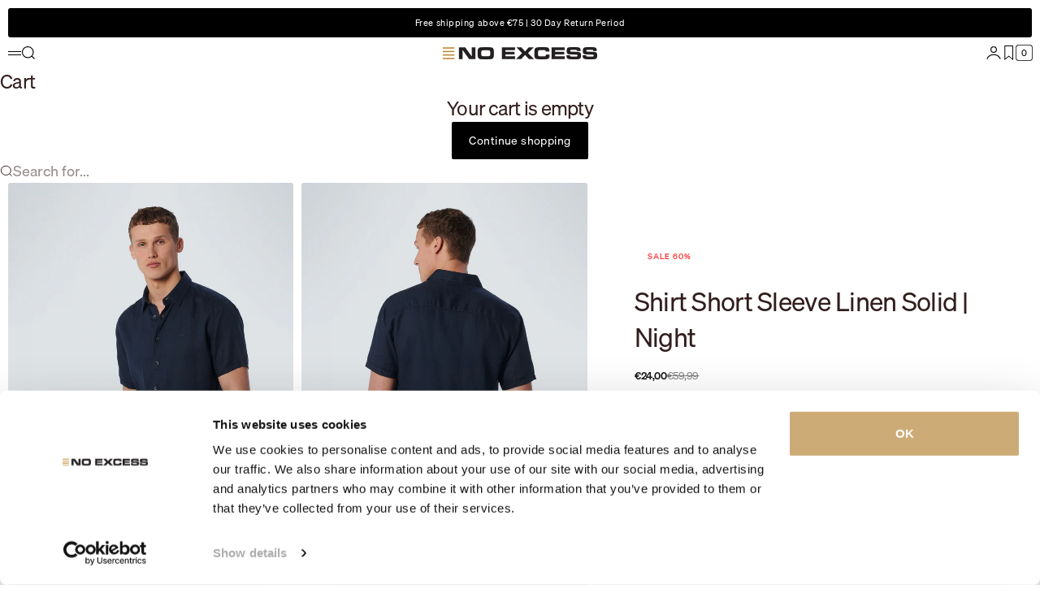

--- FILE ---
content_type: text/html; charset=utf-8
request_url: https://no-excess.com/products/shirt-short-sleeve-linen-solid-night
body_size: 52774
content:
<!doctype html>

<html lang="en" dir="ltr">
  <head>
    <meta charset="utf-8">
    <meta name="viewport" content="width=device-width, initial-scale=1.0, height=device-height, minimum-scale=1.0, maximum-scale=5.0">

    <title>Shirt Short Sleeve Linen Solid | Night</title><meta name="description" content="This short sleeve shirt is the perfect addition to your summer wardrobe, made from lightweight and breathable linen fabric. The solid bright colors and contrasting buttons create a real summer feeling. A small embroidered NXS logo print is added on the chest. Pair this linen shirt with jeans or chinos to dress up, or s"><meta name="google-site-verification" content="Cix_FdVqtPjDsXJKcL5ZkdfeHcqabOxCjGewCelCwVc" /><link rel="canonical" href="https://no-excess.com/products/shirt-short-sleeve-linen-solid-night"><link rel="shortcut icon" href="//no-excess.com/cdn/shop/files/favicon_96x_41f59130-4f87-4823-afd9-6fcca93a33e3.png?v=1755713378&width=96">
      <link rel="apple-touch-icon" href="//no-excess.com/cdn/shop/files/favicon_96x_41f59130-4f87-4823-afd9-6fcca93a33e3.png?v=1755713378&width=180"><link rel="preload" href="//no-excess.com/cdn/fonts/source_sans_pro/sourcesanspro_n4.50ae3e156aed9a794db7e94c4d00984c7b66616c.woff2" as="font" type="font/woff2" crossorigin><link rel="preload" href="//no-excess.com/cdn/fonts/source_sans_pro/sourcesanspro_n4.50ae3e156aed9a794db7e94c4d00984c7b66616c.woff2" as="font" type="font/woff2" crossorigin><meta property="og:type" content="product">
  <meta property="og:title" content="Shirt Short Sleeve Linen Solid | Night">
  <meta property="product:price:amount" content="24,00">
  <meta property="product:price:currency" content="EUR">
  <meta property="product:availability" content="out of stock"><meta property="og:image" content="http://no-excess.com/cdn/shop/products/19490364SN_078_1_07b2a948-0038-4d89-918b-0eb8312b9042.jpg?v=1681831090&width=2048">
  <meta property="og:image:secure_url" content="https://no-excess.com/cdn/shop/products/19490364SN_078_1_07b2a948-0038-4d89-918b-0eb8312b9042.jpg?v=1681831090&width=2048">
  <meta property="og:image:width" content="938">
  <meta property="og:image:height" content="1250"><meta property="og:description" content="This short sleeve shirt is the perfect addition to your summer wardrobe, made from lightweight and breathable linen fabric. The solid bright colors and contrasting buttons create a real summer feeling. A small embroidered NXS logo print is added on the chest. Pair this linen shirt with jeans or chinos to dress up, or s"><meta property="og:url" content="https://no-excess.com/products/shirt-short-sleeve-linen-solid-night">
<meta property="og:site_name" content="No Excess"><meta name="twitter:card" content="summary"><meta name="twitter:title" content="Shirt Short Sleeve Linen Solid | Night">
  <meta name="twitter:description" content="This short sleeve shirt is the perfect addition to your summer wardrobe, made from lightweight and breathable linen fabric. The solid bright colors and contrasting buttons create a real summer feeling. A small embroidered NXS logo print is added on the chest. Pair this linen shirt with jeans or chinos to dress up, or some shorts for a more laidback look."><meta name="twitter:image" content="https://no-excess.com/cdn/shop/products/19490364SN_078_1_07b2a948-0038-4d89-918b-0eb8312b9042.jpg?crop=center&height=1200&v=1681831090&width=1200">
  <meta name="twitter:image:alt" content=""><script async crossorigin fetchpriority="high" src="/cdn/shopifycloud/importmap-polyfill/es-modules-shim.2.4.0.js"></script>
<script type="application/ld+json">{"@context":"http:\/\/schema.org\/","@id":"\/products\/shirt-short-sleeve-linen-solid-night#product","@type":"ProductGroup","brand":{"@type":"Brand","name":"No Excess"},"category":"Shirt s\/s","description":"This short sleeve shirt is the perfect addition to your summer wardrobe, made from lightweight and breathable linen fabric. The solid bright colors and contrasting buttons create a real summer feeling. A small embroidered NXS logo print is added on the chest. Pair this linen shirt with jeans or chinos to dress up, or some shorts for a more laidback look.","hasVariant":[{"@id":"\/products\/shirt-short-sleeve-linen-solid-night?variant=43807358943485#variant","@type":"Product","gtin":"8720151467874","image":"https:\/\/no-excess.com\/cdn\/shop\/products\/19490364SN_078_1_07b2a948-0038-4d89-918b-0eb8312b9042.jpg?v=1681831090\u0026width=1920","name":"Shirt Short Sleeve Linen Solid | Night - Night \/ S","offers":{"@id":"\/products\/shirt-short-sleeve-linen-solid-night?variant=43807358943485#offer","@type":"Offer","availability":"http:\/\/schema.org\/OutOfStock","price":"24.00","priceCurrency":"EUR","url":"https:\/\/no-excess.com\/products\/shirt-short-sleeve-linen-solid-night?variant=43807358943485"},"sku":"19490364SN-078-S"},{"@id":"\/products\/shirt-short-sleeve-linen-solid-night?variant=43807358976253#variant","@type":"Product","gtin":"8720151467881","image":"https:\/\/no-excess.com\/cdn\/shop\/products\/19490364SN_078_1_07b2a948-0038-4d89-918b-0eb8312b9042.jpg?v=1681831090\u0026width=1920","name":"Shirt Short Sleeve Linen Solid | Night - Night \/ M","offers":{"@id":"\/products\/shirt-short-sleeve-linen-solid-night?variant=43807358976253#offer","@type":"Offer","availability":"http:\/\/schema.org\/OutOfStock","price":"24.00","priceCurrency":"EUR","url":"https:\/\/no-excess.com\/products\/shirt-short-sleeve-linen-solid-night?variant=43807358976253"},"sku":"19490364SN-078-M"},{"@id":"\/products\/shirt-short-sleeve-linen-solid-night?variant=43807359009021#variant","@type":"Product","gtin":"8720151467898","image":"https:\/\/no-excess.com\/cdn\/shop\/products\/19490364SN_078_1_07b2a948-0038-4d89-918b-0eb8312b9042.jpg?v=1681831090\u0026width=1920","name":"Shirt Short Sleeve Linen Solid | Night - Night \/ L","offers":{"@id":"\/products\/shirt-short-sleeve-linen-solid-night?variant=43807359009021#offer","@type":"Offer","availability":"http:\/\/schema.org\/OutOfStock","price":"24.00","priceCurrency":"EUR","url":"https:\/\/no-excess.com\/products\/shirt-short-sleeve-linen-solid-night?variant=43807359009021"},"sku":"19490364SN-078-L"},{"@id":"\/products\/shirt-short-sleeve-linen-solid-night?variant=43807359041789#variant","@type":"Product","gtin":"8720151467904","image":"https:\/\/no-excess.com\/cdn\/shop\/products\/19490364SN_078_1_07b2a948-0038-4d89-918b-0eb8312b9042.jpg?v=1681831090\u0026width=1920","name":"Shirt Short Sleeve Linen Solid | Night - Night \/ XL","offers":{"@id":"\/products\/shirt-short-sleeve-linen-solid-night?variant=43807359041789#offer","@type":"Offer","availability":"http:\/\/schema.org\/OutOfStock","price":"24.00","priceCurrency":"EUR","url":"https:\/\/no-excess.com\/products\/shirt-short-sleeve-linen-solid-night?variant=43807359041789"},"sku":"19490364SN-078-XL"},{"@id":"\/products\/shirt-short-sleeve-linen-solid-night?variant=43807359074557#variant","@type":"Product","gtin":"8720151467911","image":"https:\/\/no-excess.com\/cdn\/shop\/products\/19490364SN_078_1_07b2a948-0038-4d89-918b-0eb8312b9042.jpg?v=1681831090\u0026width=1920","name":"Shirt Short Sleeve Linen Solid | Night - Night \/ XXL","offers":{"@id":"\/products\/shirt-short-sleeve-linen-solid-night?variant=43807359074557#offer","@type":"Offer","availability":"http:\/\/schema.org\/OutOfStock","price":"24.00","priceCurrency":"EUR","url":"https:\/\/no-excess.com\/products\/shirt-short-sleeve-linen-solid-night?variant=43807359074557"},"sku":"19490364SN-078-XXL"},{"@id":"\/products\/shirt-short-sleeve-linen-solid-night?variant=43807359107325#variant","@type":"Product","gtin":"8720151467928","image":"https:\/\/no-excess.com\/cdn\/shop\/products\/19490364SN_078_1_07b2a948-0038-4d89-918b-0eb8312b9042.jpg?v=1681831090\u0026width=1920","name":"Shirt Short Sleeve Linen Solid | Night - Night \/ XXXL","offers":{"@id":"\/products\/shirt-short-sleeve-linen-solid-night?variant=43807359107325#offer","@type":"Offer","availability":"http:\/\/schema.org\/OutOfStock","price":"24.00","priceCurrency":"EUR","url":"https:\/\/no-excess.com\/products\/shirt-short-sleeve-linen-solid-night?variant=43807359107325"},"sku":"19490364SN-078-XXXL"}],"name":"Shirt Short Sleeve Linen Solid | Night","productGroupID":"8039500284157","url":"https:\/\/no-excess.com\/products\/shirt-short-sleeve-linen-solid-night"}</script><script type="application/ld+json">
  {
    "@context": "https://schema.org",
    "@type": "BreadcrumbList",
    "itemListElement": [{
        "@type": "ListItem",
        "position": 1,
        "name": "Home",
        "item": "https://no-excess.com"
      },{
            "@type": "ListItem",
            "position": 2,
            "name": "Shirt Short Sleeve Linen Solid | Night",
            "item": "https://no-excess.com/products/shirt-short-sleeve-linen-solid-night"
          }]
  }
</script><style>

  /* @font-face {
      font-family: 'Soehne';
      src: url('//no-excess.com/cdn/shop/t/85/assets/Sohne-Buch.woff2?20316') format('woff2'),
          url('//no-excess.com/cdn/shop/t/85/assets/Sohne-Buch.woff?20316') format('woff');
      font-weight: normal;
      font-style: normal;
      font-display: swap;
  }

  @font-face {
      font-family: 'Sohne-Kraftig';
      src: url('//no-excess.com/cdn/shop/t/85/assets/Sohne-Kraftig.woff2?20316') format('woff2'),
          url('//no-excess.com/cdn/shop/t/85/assets/Sohne-Kraftig.woff?20316') format('woff');
      font-weight: normal;
      font-style: normal;
      font-display: swap;
  }

  @font-face {
      font-family: 'Sohne-Halbfett';
      src: url('//no-excess.com/cdn/shop/t/85/assets/Sohne-Halbfett.woff2?20316') format('woff2'),
          url('//no-excess.com/cdn/shop/t/85/assets/Sohne-Halbfett.woff?20316') format('woff');
      font-weight: 600;
      font-style: normal;
      font-display: swap;
  } */

  @font-face {
    font-family: 'Soehne';
    src: url('//no-excess.com/cdn/shop/t/85/assets/soehne-leicht.woff2?v=155489433271939918121755532608') format('woff2');
    font-weight: 300; /* Light */
    font-style: normal;
  }

  @font-face {
    font-family: 'Soehne';
    src: url('//no-excess.com/cdn/shop/t/85/assets/soehne-leicht-kursiv.woff2?v=56591291671260767231755532607') format('woff2');
    font-weight: 300; /* Light */
    font-style: italic;
  }

  @font-face {
    font-family: 'Soehne';
    src: url('//no-excess.com/cdn/shop/t/85/assets/soehne-buch.woff2?v=144559668632638889231755532605') format('woff2');
    font-weight: 400; /* Regular */
    font-style: normal;
  }

  @font-face {
    font-family: 'Soehne';
    src: url('//no-excess.com/cdn/shop/t/85/assets/soehne-kraftig.woff2?v=26286526768288183801755532606') format('woff2');
    font-weight: 700; /* Bold */
    font-style: normal;
  }@font-face {
  font-family: "Source Sans Pro";
  font-weight: 400;
  font-style: normal;
  font-display: fallback;
  src: url("//no-excess.com/cdn/fonts/source_sans_pro/sourcesanspro_n4.50ae3e156aed9a794db7e94c4d00984c7b66616c.woff2") format("woff2"),
       url("//no-excess.com/cdn/fonts/source_sans_pro/sourcesanspro_n4.d1662e048bd96ae7123e46600ff9744c0d84502d.woff") format("woff");
}
@font-face {
  font-family: "Source Sans Pro";
  font-weight: 400;
  font-style: italic;
  font-display: fallback;
  src: url("//no-excess.com/cdn/fonts/source_sans_pro/sourcesanspro_i4.130f29b9baa0095b80aea9236ca9ef6ab0069c67.woff2") format("woff2"),
       url("//no-excess.com/cdn/fonts/source_sans_pro/sourcesanspro_i4.6146c8c8ae7b8853ccbbc8b859fcf805016ee743.woff") format("woff");
}
@font-face {
  font-family: "Source Sans Pro";
  font-weight: 400;
  font-style: normal;
  font-display: fallback;
  src: url("//no-excess.com/cdn/fonts/source_sans_pro/sourcesanspro_n4.50ae3e156aed9a794db7e94c4d00984c7b66616c.woff2") format("woff2"),
       url("//no-excess.com/cdn/fonts/source_sans_pro/sourcesanspro_n4.d1662e048bd96ae7123e46600ff9744c0d84502d.woff") format("woff");
}
@font-face {
  font-family: "Source Sans Pro";
  font-weight: 400;
  font-style: italic;
  font-display: fallback;
  src: url("//no-excess.com/cdn/fonts/source_sans_pro/sourcesanspro_i4.130f29b9baa0095b80aea9236ca9ef6ab0069c67.woff2") format("woff2"),
       url("//no-excess.com/cdn/fonts/source_sans_pro/sourcesanspro_i4.6146c8c8ae7b8853ccbbc8b859fcf805016ee743.woff") format("woff");
}
@font-face {
  font-family: "Source Sans Pro";
  font-weight: 600;
  font-style: normal;
  font-display: fallback;
  src: url("//no-excess.com/cdn/fonts/source_sans_pro/sourcesanspro_n6.cdbfc001bf7647698fff34a09dc1c625e4008e01.woff2") format("woff2"),
       url("//no-excess.com/cdn/fonts/source_sans_pro/sourcesanspro_n6.75b644b223b15254f28282d56f730f2224564c8d.woff") format("woff");
}
@font-face {
  font-family: Inter;
  font-weight: 400;
  font-style: italic;
  font-display: fallback;
  src: url("//no-excess.com/cdn/fonts/inter/inter_i4.feae1981dda792ab80d117249d9c7e0f1017e5b3.woff2") format("woff2"),
       url("//no-excess.com/cdn/fonts/inter/inter_i4.62773b7113d5e5f02c71486623cf828884c85c6e.woff") format("woff");
}
@font-face {
  font-family: "Source Sans Pro";
  font-weight: 400;
  font-style: normal;
  font-display: fallback;
  src: url("//no-excess.com/cdn/fonts/source_sans_pro/sourcesanspro_n4.50ae3e156aed9a794db7e94c4d00984c7b66616c.woff2") format("woff2"),
       url("//no-excess.com/cdn/fonts/source_sans_pro/sourcesanspro_n4.d1662e048bd96ae7123e46600ff9744c0d84502d.woff") format("woff");
}
@font-face {
  font-family: "Source Sans Pro";
  font-weight: 400;
  font-style: italic;
  font-display: fallback;
  src: url("//no-excess.com/cdn/fonts/source_sans_pro/sourcesanspro_i4.130f29b9baa0095b80aea9236ca9ef6ab0069c67.woff2") format("woff2"),
       url("//no-excess.com/cdn/fonts/source_sans_pro/sourcesanspro_i4.6146c8c8ae7b8853ccbbc8b859fcf805016ee743.woff") format("woff");
}
@font-face {
  font-family: "Source Sans Pro";
  font-weight: 500;
  font-style: normal;
  font-display: fallback;
  src: url("//no-excess.com/cdn/fonts/source_sans_pro/sourcesanspro_n5.783a0e56914d4f6f44d3728e24352fac8739bbef.woff2") format("woff2"),
       url("//no-excess.com/cdn/fonts/source_sans_pro/sourcesanspro_n5.a0c268a4943a8f0e51c6ea7086c7d033d0e9efb7.woff") format("woff");
}
@font-face {
  font-family: "Source Sans Pro";
  font-weight: 600;
  font-style: normal;
  font-display: fallback;
  src: url("//no-excess.com/cdn/fonts/source_sans_pro/sourcesanspro_n6.cdbfc001bf7647698fff34a09dc1c625e4008e01.woff2") format("woff2"),
       url("//no-excess.com/cdn/fonts/source_sans_pro/sourcesanspro_n6.75b644b223b15254f28282d56f730f2224564c8d.woff") format("woff");
}
@font-face {
  font-family: "Source Sans Pro";
  font-weight: 600;
  font-style: italic;
  font-display: fallback;
  src: url("//no-excess.com/cdn/fonts/source_sans_pro/sourcesanspro_i6.a7a1818228124da83a70eb72b7d34bc48e82dcd5.woff2") format("woff2"),
       url("//no-excess.com/cdn/fonts/source_sans_pro/sourcesanspro_i6.b8fa4504ffc1355d545c5cb21d13a938148a52fa.woff") format("woff");
}
:root {

    /* Type font */
    --bunch: 400;
    --leicht: 300;
    --kraftig: 700;

    /* Container */
    --container-max-width: 100%;
    --container-gutter: 10px;

    /* Spacing */
    --section-vertical-spacing: 3rem;
    --section-stack-row-gap: 2rem;

    /* Form settings */
    --form-gap: 1rem; /* Gap between fieldset and submit button */
    --fieldset-gap: 0.5rem; /* Gap between each form input within a fieldset */
    --form-control-gap: 0.5rem; /* Gap between input and label (ignored for floating label) */
    --checkbox-control-gap: 0.75rem; /* Horizontal gap between checkbox and its associated label */
    --input-padding-block: 0.65rem; /* Vertical padding for input, textarea and native select */
    --input-padding-inline: 1rem; /* Horizontal padding for input, textarea and native select */
    --checkbox-size: 0.875rem; /* Size (width and height) for checkbox */

    /* Product listing gaps */
    --product-list-column-gap: 0.125rem;
    --product-list-padding-inline: clamp(0px, var(--product-list-column-gap) - 4px, min(1.75rem, var(--product-list-column-gap)));--product-list-row-gap: 1.5rem;/* Other sizes */
    --header-group-height: calc(var(--announcement-bar-height, 0px) + var(--countdown-condensed-height, 0px) + var(--header-height, 0px));
    --sticky-area-height: calc(var(--announcement-bar-is-sticky, 0) * var(--announcement-bar-height, 0px) + var(--header-is-sticky, 0) * var(--header-height, 0px));
    --sticky-offset: calc(var(--announcement-bar-is-sticky, 0) * var(--announcement-bar-height, 0px) + var(--header-is-sticky, 0) * var(--header-is-visible, 1) * var(--header-height, 0px));

    /* RTL support */
    --transform-logical-flip: 1;
    --transform-origin-start: left;
    --transform-origin-end: right;

    /**
     * ---------------------------------------------------------------------
     * TYPOGRAPHY
     * ---------------------------------------------------------------------
     */

    /* Font properties */
    --subheading-font-family: 'Soehne', "Source Sans Pro", sans-serif;
    --subheading-font-weight: 400;
    --subheading-font-style: normal;
    --subheading-font-size: 0.6875rem;
    --subheading-text-transform: none;
    --subheading-letter-spacing: 0.05em;
    --heading-font-family: 'Soehne', "Source Sans Pro", sans-serif;
    --heading-font-weight: 400;
    --heading-font-style: normal;
    --heading-text-transform: none;
    --heading-letter-spacing: -0.03em;
    --heading-line-height: 0.9;
    --heading-italic-font-family: 'Soehne',Inter, sans-serif;
    --heading-italic-font-weight: 400;
    --heading-italic-font-size-multiplier: 0%;
    --text-font-family: 'Soehne', "Source Sans Pro", sans-serif;
    --text-font-weight: 400;
    --text-font-style: normal;
    --text-transform: none;
    --text-letter-spacing: -0.03em;
    --text-line-height: 1.4;
    --text-font-medium-weight: 500;
    --text-font-bold-weight: 600;
    --button-font: var(--text-font-style) var(--text-font-weight) var(--button-font-size) / normal var(--text-font-family);
    --button-text-transform: none;
    --button-letter-spacing: 0.03em;

    /* Font sizes */--text-heading-size-factor: 1;
    --text-display-xl: max(0.75rem, clamp(3.5rem, 1.9223rem + 6.7314vw, 10rem) * var(--text-heading-size-factor));
    --text-display-l: max(0.75rem, clamp(3.375rem, 2.1311rem + 5.3074vw, 8.5rem) * var(--text-heading-size-factor));
    --text-display-m: max(0.75rem, clamp(3.25rem, 2.3701rem + 3.7540vw, 6.875rem) * var(--text-heading-size-factor));
    --text-h1: max(0.75rem, clamp(3rem, 2.3325rem + 2.8479vw, 5.75rem) * var(--text-heading-size-factor));
    --text-h2: max(0.75rem, clamp(2.5rem, 1.9539rem + 2.3301vw, 4.75rem) * var(--text-heading-size-factor));
    --text-h3: max(0.75rem, clamp(2rem, 1.6359rem + 1.5534vw, 3.5rem) * var(--text-heading-size-factor));
    --text-h4: max(0.75rem, clamp(1.75rem, 1.4466rem + 1.2945vw, 3rem) * var(--text-heading-size-factor));
    --text-h5: max(0.75rem, clamp(1.375rem, 1.2233rem + 0.6472vw, 2rem) * var(--text-heading-size-factor));
    --text-h6: max(0.75rem, clamp(1.1875rem, 1.1117rem + 0.3236vw, 1.5rem) * var(--text-heading-size-factor));
    --text-h7: max(0.75rem, clamp(1rem, 0.9545rem + 0.1942vw, 1.1875rem) * var(--text-heading-size-factor));
    --text-xs: 0.6875rem;
    --text-sm: 0.75rem;
    --text-base: 0.75rem;
    --text-lg: 0.9375rem;
    --button-font-size: 0.75rem;

    /* Rounded variables (used for border radius) */
    --rounded-full: 9999px;
    --subheading-border-radius: 0.125rem;
    --button-border-radius: 0.125rem;
    --input-border-radius: 0.125rem;

    /* Product card variables */
    --product-card-row-count: 2;

    /**
     * ---------------------------------------------------------------------
     * OTHER
     * ---------------------------------------------------------------------
     */

    --icon-stroke-width: 1px;
    --quotation-mark-svg: url('data:image/svg+xml,<svg xmlns="http://www.w3.org/2000/svg" focusable="false" width="62" fill="none" viewBox="0 0 62 57"><path fill="%23000" d="M.79 31.904 11.924.816h12.296l-8.12 31.088h7.888V56.96H.79V31.904Zm37.351 0L49.277.816h12.064l-8.12 31.088h7.888V56.96H38.141V31.904Z" /></svg>');
  }

  [dir="rtl"]:root {
    /* RTL support */
    --transform-logical-flip: -1;
    --transform-origin-start: right;
    --transform-origin-end: left;
  }

  @media screen and (min-width: 700px) {
    :root {
      --text-xs: 0.6875rem;
      --text-sm: 0.75rem;
      --text-base: 0.875rem;
      --text-lg: 1.0625rem;
      --subheading-font-size: 0.75rem;

      /* Spacing */
      --container-gutter: 2rem;

      /* Form settings */
      --form-gap: 1.25rem; /* Gap between fieldset and submit button */
      --fieldset-gap: 0.75rem; /* Gap between each form input within a fieldset */
      --input-padding-block: 0.75rem; /* Vertical padding for input, textarea and native select */

      /* Font sizes */
      --button-font-size: 0.875rem;

      /* Product listing gaps */--product-list-column-gap: 0.25rem;
        --product-list-row-gap: 2rem;}
  }

  @media screen and (min-width: 1000px) {
    :root {
      /* Spacing settings */
      --section-vertical-spacing: 4.5rem;
      --section-stack-row-gap: 3rem;
    }
  }

  @media screen and (min-width: 1399px) {
    :root {
      /* Spacing settings */
      --section-vertical-spacing: 5.5rem;
      --container-gutter: 3rem;
    }
  }

  /**
   * ---------------------------------------------------------------------
   * COLORS
   * ---------------------------------------------------------------------
   */

  :root {--page-overlay: 0 0 0 / 0.4;
    --dialog-backdrop-blur: 12px;

    /* Status colors */
    --success-background: 227 240 232;
    --success-text: 22 131 66;
    --warning-background: 253 241 224;
    --warning-text: 237 138 0;
    --error-background: 251 224 224;
    --error-text: 224 0 0;

    /* Product colors */
    --on-sale-text: 250 63 63;
    --on-sale-badge-background: 250 63 63;
    --on-sale-badge-text: 255 255 255;
    --sold-out-badge-background: 50 30 30;
    --sold-out-badge-text: 255 255 255;
    --custom-badge-background: 255 255 255;
    --custom-badge-text: 0 0 0;
    --star-color: 246 164 41;
  }.color-scheme--scheme-1 {
      --accent: 192 132 43;
      --background: 255 255 255;
      --background-gradient: ;
      --background-secondary: 255 255 255;
      --has-transparent-background: 0;
      --has-filled-background: 1;
      --text-color: 50 30 30;--border-color: 235 233 233;/* Subheading colors */--subheading-background: 0 0 0 / 0.0;
      --subheading-border: none;
      --subheading-text-color: 50 30 30;
      --subheading-has-padding: 0;

      /* Heading highlight */
      --heading-highlight-accent-color: 50 30 30;
      --heading-highlight-text-color: 255 255 255;

      /* Button colors */
      --button-background-primary: 192 132 43;
      --button-text-primary: 255 255 255;

      /* Form inputs */
      --input-background: 255 255 255;
      --input-text-color: 50 30 30;
      --input-text-transform: none;
    }.shopify-section:has(> .color-scheme--scheme-1) + .shopify-section:has(> .color-scheme--scheme-1) {
          --section-has-same-background-as-previous-section: 1;
        }.shopify-section:has(> .color-scheme--scheme-1) + .shopify-section:has(> .color-scheme--scheme-1d0c6074-ff1d-49af-8ca6-877b37580d1a) {
          --section-has-same-background-as-previous-section: 1;
        }.shopify-section:has(> .color-scheme--scheme-1) + .shopify-section:has(> .color-scheme--scheme-bc4b8398-a500-4335-9234-4d9c8b461685) {
          --section-has-same-background-as-previous-section: 1;
        }.shopify-section:has(> .color-scheme--scheme-1) + .shopify-section:has(> .color-scheme--scheme-8dccca76-b087-4092-99d7-9a34c6c808ff) {
          --section-has-same-background-as-previous-section: 1;
        }.shopify-section:has(> .color-scheme--scheme-1) + .shopify-section:has(> .color-scheme--scheme-eefb8e4c-423c-4744-af6d-174886847acf) {
          --section-has-same-background-as-previous-section: 1;
        }.color-scheme--scheme-2 {
      --accent: 255 255 255;
      --background: 0 0 0;
      --background-gradient: ;
      --background-secondary: 3 3 5;
      --has-transparent-background: 0;
      --has-filled-background: 1;
      --text-color: 255 255 255;--border-color: 26 26 26;/* Subheading colors */--subheading-background: 0 0 0 / 0.0;
      --subheading-border: none;
      --subheading-text-color: 255 255 255;
      --subheading-has-padding: 0;

      /* Heading highlight */
      --heading-highlight-accent-color: 0 0 0;
      --heading-highlight-text-color: 255 255 255;

      /* Button colors */
      --button-background-primary: 255 255 255;
      --button-text-primary: 0 0 0;

      /* Form inputs */
      --input-background: 255 255 255;
      --input-text-color: 3 3 5;
      --input-text-transform: none;
    }.shopify-section:has(> .color-scheme--scheme-2) + .shopify-section:has(> .color-scheme--scheme-2) {
          --section-has-same-background-as-previous-section: 1;
        }.shopify-section:has(> .color-scheme--scheme-2) + .shopify-section:has(> .color-scheme--scheme-7) {
          --section-has-same-background-as-previous-section: 1;
        }.shopify-section:has(> .color-scheme--scheme-2) + .shopify-section:has(> .color-scheme--scheme-36ccd19d-e999-4dbf-b235-ebfd09311bd1) {
          --section-has-same-background-as-previous-section: 1;
        }.color-scheme--scheme-3 {
      --accent: 255 255 255;
      --background: 0 0 0 / 0;
      --background-gradient: ;
      --background-secondary: 240 240 240;
      --has-transparent-background: 1;
      --has-filled-background: 0;
      --text-color: 255 255 255;--border-color: 255 255 255 / 0.6;/* Subheading colors */--subheading-background: 0 0 0 / 0.0;
      --subheading-border: none;
      --subheading-text-color: 255 255 255;
      --subheading-has-padding: 0;

      /* Heading highlight */
      --heading-highlight-accent-color: 3 3 5;
      --heading-highlight-text-color: 255 255 255;

      /* Button colors */
      --button-background-primary: 255 255 255;
      --button-text-primary: 8 9 18;

      /* Form inputs */
      --input-background: 255 255 255;
      --input-text-color: 3 3 5;
      --input-text-transform: none;
    }.shopify-section:has(> .color-scheme--scheme-3) + .shopify-section:has(> .color-scheme--scheme-3) {
          --section-has-same-background-as-previous-section: 1;
        }.color-scheme--scheme-4 {
      --accent: 250 244 240;
      --background: 50 30 30;
      --background-gradient: ;
      --background-secondary: 255 255 255;
      --has-transparent-background: 0;
      --has-filled-background: 1;
      --text-color: 250 244 240;--border-color: 70 51 51;/* Subheading colors */--subheading-background: 0 0 0 / 0.0;
      --subheading-border: none;
      --subheading-text-color: 250 244 240;
      --subheading-has-padding: 0;

      /* Heading highlight */
      --heading-highlight-accent-color: 250 244 240;
      --heading-highlight-text-color: 50 30 30;

      /* Button colors */
      --button-background-primary: 250 244 240;
      --button-text-primary: 50 30 30;

      /* Form inputs */
      --input-background: 35 15 15;
      --input-text-color: 255 255 255;
      --input-text-transform: none;
    }.shopify-section:has(> .color-scheme--scheme-4) + .shopify-section:has(> .color-scheme--scheme-4) {
          --section-has-same-background-as-previous-section: 1;
        }.color-scheme--scheme-5 {
      --accent: 50 30 30;
      --background: 194 144 71;
      --background-gradient: ;
      --background-secondary: 255 255 255;
      --has-transparent-background: 0;
      --has-filled-background: 1;
      --text-color: 255 255 255;--border-color: 200 155 89;/* Subheading colors */--subheading-background: 0 0 0 / 0.0;
      --subheading-border: none;
      --subheading-text-color: 255 255 255;
      --subheading-has-padding: 0;

      /* Heading highlight */
      --heading-highlight-accent-color: 163 42 26;
      --heading-highlight-text-color: 255 255 255;

      /* Button colors */
      --button-background-primary: 50 30 30;
      --button-text-primary: 255 255 255;

      /* Form inputs */
      --input-background: 255 255 255;
      --input-text-color: 50 30 30;
      --input-text-transform: none;
    }.shopify-section:has(> .color-scheme--scheme-5) + .shopify-section:has(> .color-scheme--scheme-5) {
          --section-has-same-background-as-previous-section: 1;
        }.color-scheme--scheme-6 {
      --accent: 255 255 255;
      --background: 245 245 245;
      --background-gradient: ;
      --background-secondary: 255 255 255;
      --has-transparent-background: 0;
      --has-filled-background: 1;
      --text-color: 0 0 0;--border-color: 221 221 221;/* Subheading colors */--subheading-background: 0 0 0 / 0.0;
      --subheading-border: none;
      --subheading-text-color: 0 0 0;
      --subheading-has-padding: 0;

      /* Heading highlight */
      --heading-highlight-accent-color: 0 0 0;
      --heading-highlight-text-color: 82 87 46;

      /* Button colors */
      --button-background-primary: 255 255 255;
      --button-text-primary: 82 87 46;

      /* Form inputs */
      --input-background: 255 255 255;
      --input-text-color: 82 87 46;
      --input-text-transform: none;
    }.shopify-section:has(> .color-scheme--scheme-6) + .shopify-section:has(> .color-scheme--scheme-6) {
          --section-has-same-background-as-previous-section: 1;
        }.shopify-section:has(> .color-scheme--scheme-6) + .shopify-section:has(> .color-scheme--scheme-650c59de-2112-4afc-8449-2b7dec3f417b) {
          --section-has-same-background-as-previous-section: 1;
        }.color-scheme--scheme-7 {
      --accent: 193 132 43;
      --background: 0 0 0;
      --background-gradient: ;
      --background-secondary: 0 0 0;
      --has-transparent-background: 0;
      --has-filled-background: 1;
      --text-color: 94 94 94;--border-color: 9 9 9;/* Subheading colors */--subheading-background: 0 0 0 / 0.0;
      --subheading-border: none;
      --subheading-text-color: 255 255 255;
      --subheading-has-padding: 0;

      /* Heading highlight */
      --heading-highlight-accent-color: 255 255 255;
      --heading-highlight-text-color: 255 255 255;

      /* Button colors */
      --button-background-primary: 193 132 43;
      --button-text-primary: 255 255 255;

      /* Form inputs */
      --input-background: 255 255 255;
      --input-text-color: 94 94 94;
      --input-text-transform: none;
    }.shopify-section:has(> .color-scheme--scheme-7) + .shopify-section:has(> .color-scheme--scheme-2) {
          --section-has-same-background-as-previous-section: 1;
        }.shopify-section:has(> .color-scheme--scheme-7) + .shopify-section:has(> .color-scheme--scheme-7) {
          --section-has-same-background-as-previous-section: 1;
        }.shopify-section:has(> .color-scheme--scheme-7) + .shopify-section:has(> .color-scheme--scheme-36ccd19d-e999-4dbf-b235-ebfd09311bd1) {
          --section-has-same-background-as-previous-section: 1;
        }.color-scheme--scheme-650c59de-2112-4afc-8449-2b7dec3f417b {
      --accent: 193 132 43;
      --background: 245 245 245;
      --background-gradient: ;
      --background-secondary: 255 255 255;
      --has-transparent-background: 0;
      --has-filled-background: 1;
      --text-color: 28 28 28;--border-color: 223 223 223;/* Subheading colors */--subheading-background: 0 0 0 / 0.0;
      --subheading-border: 1px solid rgb(255 255 255);
      --subheading-text-color: 50 30 30;
      --subheading-has-padding: 1;

      /* Heading highlight */
      --heading-highlight-accent-color: 50 30 30;
      --heading-highlight-text-color: 255 255 255;

      /* Button colors */
      --button-background-primary: 193 132 43;
      --button-text-primary: 255 255 255;

      /* Form inputs */
      --input-background: 255 255 255;
      --input-text-color: 50 30 30;
      --input-text-transform: none;
    }.shopify-section:has(> .color-scheme--scheme-650c59de-2112-4afc-8449-2b7dec3f417b) + .shopify-section:has(> .color-scheme--scheme-6) {
          --section-has-same-background-as-previous-section: 1;
        }.shopify-section:has(> .color-scheme--scheme-650c59de-2112-4afc-8449-2b7dec3f417b) + .shopify-section:has(> .color-scheme--scheme-650c59de-2112-4afc-8449-2b7dec3f417b) {
          --section-has-same-background-as-previous-section: 1;
        }.color-scheme--scheme-1d0c6074-ff1d-49af-8ca6-877b37580d1a {
      --accent: 0 0 0;
      --background: 255 255 255;
      --background-gradient: ;
      --background-secondary: 255 255 255;
      --has-transparent-background: 0;
      --has-filled-background: 1;
      --text-color: 50 30 30;--border-color: 235 233 233;/* Subheading colors */--subheading-background: 0 0 0 / 0.0;
      --subheading-border: none;
      --subheading-text-color: 50 30 30;
      --subheading-has-padding: 0;

      /* Heading highlight */
      --heading-highlight-accent-color: 50 30 30;
      --heading-highlight-text-color: 255 255 255;

      /* Button colors */
      --button-background-primary: 0 0 0;
      --button-text-primary: 255 255 255;

      /* Form inputs */
      --input-background: 255 255 255;
      --input-text-color: 50 30 30;
      --input-text-transform: none;
    }.shopify-section:has(> .color-scheme--scheme-1d0c6074-ff1d-49af-8ca6-877b37580d1a) + .shopify-section:has(> .color-scheme--scheme-1) {
          --section-has-same-background-as-previous-section: 1;
        }.shopify-section:has(> .color-scheme--scheme-1d0c6074-ff1d-49af-8ca6-877b37580d1a) + .shopify-section:has(> .color-scheme--scheme-1d0c6074-ff1d-49af-8ca6-877b37580d1a) {
          --section-has-same-background-as-previous-section: 1;
        }.shopify-section:has(> .color-scheme--scheme-1d0c6074-ff1d-49af-8ca6-877b37580d1a) + .shopify-section:has(> .color-scheme--scheme-bc4b8398-a500-4335-9234-4d9c8b461685) {
          --section-has-same-background-as-previous-section: 1;
        }.shopify-section:has(> .color-scheme--scheme-1d0c6074-ff1d-49af-8ca6-877b37580d1a) + .shopify-section:has(> .color-scheme--scheme-8dccca76-b087-4092-99d7-9a34c6c808ff) {
          --section-has-same-background-as-previous-section: 1;
        }.shopify-section:has(> .color-scheme--scheme-1d0c6074-ff1d-49af-8ca6-877b37580d1a) + .shopify-section:has(> .color-scheme--scheme-eefb8e4c-423c-4744-af6d-174886847acf) {
          --section-has-same-background-as-previous-section: 1;
        }.color-scheme--scheme-bc4b8398-a500-4335-9234-4d9c8b461685 {
      --accent: 19 75 126;
      --background: 255 255 255;
      --background-gradient: ;
      --background-secondary: 255 255 255;
      --has-transparent-background: 0;
      --has-filled-background: 1;
      --text-color: 50 30 30;--border-color: 235 233 233;/* Subheading colors */--subheading-background: 0 0 0 / 0.0;
      --subheading-border: none;
      --subheading-text-color: 50 30 30;
      --subheading-has-padding: 0;

      /* Heading highlight */
      --heading-highlight-accent-color: 50 30 30;
      --heading-highlight-text-color: 255 255 255;

      /* Button colors */
      --button-background-primary: 19 75 126;
      --button-text-primary: 255 255 255;

      /* Form inputs */
      --input-background: 255 255 255;
      --input-text-color: 50 30 30;
      --input-text-transform: none;
    }.shopify-section:has(> .color-scheme--scheme-bc4b8398-a500-4335-9234-4d9c8b461685) + .shopify-section:has(> .color-scheme--scheme-1) {
          --section-has-same-background-as-previous-section: 1;
        }.shopify-section:has(> .color-scheme--scheme-bc4b8398-a500-4335-9234-4d9c8b461685) + .shopify-section:has(> .color-scheme--scheme-1d0c6074-ff1d-49af-8ca6-877b37580d1a) {
          --section-has-same-background-as-previous-section: 1;
        }.shopify-section:has(> .color-scheme--scheme-bc4b8398-a500-4335-9234-4d9c8b461685) + .shopify-section:has(> .color-scheme--scheme-bc4b8398-a500-4335-9234-4d9c8b461685) {
          --section-has-same-background-as-previous-section: 1;
        }.shopify-section:has(> .color-scheme--scheme-bc4b8398-a500-4335-9234-4d9c8b461685) + .shopify-section:has(> .color-scheme--scheme-8dccca76-b087-4092-99d7-9a34c6c808ff) {
          --section-has-same-background-as-previous-section: 1;
        }.shopify-section:has(> .color-scheme--scheme-bc4b8398-a500-4335-9234-4d9c8b461685) + .shopify-section:has(> .color-scheme--scheme-eefb8e4c-423c-4744-af6d-174886847acf) {
          --section-has-same-background-as-previous-section: 1;
        }.color-scheme--scheme-36ccd19d-e999-4dbf-b235-ebfd09311bd1 {
      --accent: 192 132 43;
      --background: 0 0 0;
      --background-gradient: ;
      --background-secondary: 255 255 255;
      --has-transparent-background: 0;
      --has-filled-background: 1;
      --text-color: 50 30 30;--border-color: 5 3 3;/* Subheading colors */--subheading-background: 0 0 0 / 0.0;
      --subheading-border: none;
      --subheading-text-color: 50 30 30;
      --subheading-has-padding: 0;

      /* Heading highlight */
      --heading-highlight-accent-color: 50 30 30;
      --heading-highlight-text-color: 255 255 255;

      /* Button colors */
      --button-background-primary: 192 132 43;
      --button-text-primary: 255 255 255;

      /* Form inputs */
      --input-background: 255 255 255;
      --input-text-color: 50 30 30;
      --input-text-transform: none;
    }.shopify-section:has(> .color-scheme--scheme-36ccd19d-e999-4dbf-b235-ebfd09311bd1) + .shopify-section:has(> .color-scheme--scheme-2) {
          --section-has-same-background-as-previous-section: 1;
        }.shopify-section:has(> .color-scheme--scheme-36ccd19d-e999-4dbf-b235-ebfd09311bd1) + .shopify-section:has(> .color-scheme--scheme-7) {
          --section-has-same-background-as-previous-section: 1;
        }.shopify-section:has(> .color-scheme--scheme-36ccd19d-e999-4dbf-b235-ebfd09311bd1) + .shopify-section:has(> .color-scheme--scheme-36ccd19d-e999-4dbf-b235-ebfd09311bd1) {
          --section-has-same-background-as-previous-section: 1;
        }.color-scheme--scheme-8dccca76-b087-4092-99d7-9a34c6c808ff {
      --accent: 192 132 43;
      --background: 255 255 255;
      --background-gradient: ;
      --background-secondary: 255 255 255;
      --has-transparent-background: 0;
      --has-filled-background: 1;
      --text-color: 50 30 30;--border-color: 235 233 233;/* Subheading colors */--subheading-background: 0 0 0 / 0.0;
      --subheading-border: none;
      --subheading-text-color: 50 30 30;
      --subheading-has-padding: 0;

      /* Heading highlight */
      --heading-highlight-accent-color: 50 30 30;
      --heading-highlight-text-color: 255 255 255;

      /* Button colors */
      --button-background-primary: 192 132 43;
      --button-text-primary: 255 255 255;

      /* Form inputs */
      --input-background: 255 255 255;
      --input-text-color: 50 30 30;
      --input-text-transform: none;
    }.shopify-section:has(> .color-scheme--scheme-8dccca76-b087-4092-99d7-9a34c6c808ff) + .shopify-section:has(> .color-scheme--scheme-1) {
          --section-has-same-background-as-previous-section: 1;
        }.shopify-section:has(> .color-scheme--scheme-8dccca76-b087-4092-99d7-9a34c6c808ff) + .shopify-section:has(> .color-scheme--scheme-1d0c6074-ff1d-49af-8ca6-877b37580d1a) {
          --section-has-same-background-as-previous-section: 1;
        }.shopify-section:has(> .color-scheme--scheme-8dccca76-b087-4092-99d7-9a34c6c808ff) + .shopify-section:has(> .color-scheme--scheme-bc4b8398-a500-4335-9234-4d9c8b461685) {
          --section-has-same-background-as-previous-section: 1;
        }.shopify-section:has(> .color-scheme--scheme-8dccca76-b087-4092-99d7-9a34c6c808ff) + .shopify-section:has(> .color-scheme--scheme-8dccca76-b087-4092-99d7-9a34c6c808ff) {
          --section-has-same-background-as-previous-section: 1;
        }.shopify-section:has(> .color-scheme--scheme-8dccca76-b087-4092-99d7-9a34c6c808ff) + .shopify-section:has(> .color-scheme--scheme-eefb8e4c-423c-4744-af6d-174886847acf) {
          --section-has-same-background-as-previous-section: 1;
        }.color-scheme--scheme-eefb8e4c-423c-4744-af6d-174886847acf {
      --accent: 255 252 1;
      --background: 255 255 255;
      --background-gradient: ;
      --background-secondary: 255 255 255;
      --has-transparent-background: 0;
      --has-filled-background: 1;
      --text-color: 50 30 30;--border-color: 235 233 233;/* Subheading colors */--subheading-background: 0 0 0 / 0.0;
      --subheading-border: none;
      --subheading-text-color: 50 30 30;
      --subheading-has-padding: 0;

      /* Heading highlight */
      --heading-highlight-accent-color: 50 30 30;
      --heading-highlight-text-color: 255 255 255;

      /* Button colors */
      --button-background-primary: 255 252 1;
      --button-text-primary: 3 3 5;

      /* Form inputs */
      --input-background: 255 255 255;
      --input-text-color: 50 30 30;
      --input-text-transform: none;
    }.shopify-section:has(> .color-scheme--scheme-eefb8e4c-423c-4744-af6d-174886847acf) + .shopify-section:has(> .color-scheme--scheme-1) {
          --section-has-same-background-as-previous-section: 1;
        }.shopify-section:has(> .color-scheme--scheme-eefb8e4c-423c-4744-af6d-174886847acf) + .shopify-section:has(> .color-scheme--scheme-1d0c6074-ff1d-49af-8ca6-877b37580d1a) {
          --section-has-same-background-as-previous-section: 1;
        }.shopify-section:has(> .color-scheme--scheme-eefb8e4c-423c-4744-af6d-174886847acf) + .shopify-section:has(> .color-scheme--scheme-bc4b8398-a500-4335-9234-4d9c8b461685) {
          --section-has-same-background-as-previous-section: 1;
        }.shopify-section:has(> .color-scheme--scheme-eefb8e4c-423c-4744-af6d-174886847acf) + .shopify-section:has(> .color-scheme--scheme-8dccca76-b087-4092-99d7-9a34c6c808ff) {
          --section-has-same-background-as-previous-section: 1;
        }.shopify-section:has(> .color-scheme--scheme-eefb8e4c-423c-4744-af6d-174886847acf) + .shopify-section:has(> .color-scheme--scheme-eefb8e4c-423c-4744-af6d-174886847acf) {
          --section-has-same-background-as-previous-section: 1;
        }</style>
<script>
  // This allows to expose several variables to the global scope, to be used in scripts
  window.themeVariables = {
    settings: {
      pageType: "product",
      moneyFormat: "€{{amount_with_comma_separator}}",
      moneyWithCurrencyFormat: "€{{amount_with_comma_separator}} EUR",
      currencyCodeEnabled: false,
      cartType: "drawer",
      showHeadingEffectAnimation: false,
      staggerProducts: false
    },

    strings: {
      addedToCart: "{{product_title}} was added to cart",
      closeGallery: "Close gallery",
      zoomGallery: "Zoom",
      errorGallery: "Image cannot be loaded",
      shippingEstimatorNoResults: "Sorry, we do not ship to your address.",
      shippingEstimatorOneResult: "There is one shipping rate for your address:",
      shippingEstimatorMultipleResults: "There are several shipping rates for your address:",
      shippingEstimatorError: "One or more error occurred while retrieving shipping rates:",
      next: "Next",
      previous: "Previous"
    },

    mediaQueries: {
      'sm': 'screen and (min-width: 700px)',
      'md': 'screen and (min-width: 1000px)',
      'lg': 'screen and (min-width: 1150px)',
      'xl': 'screen and (min-width: 1400px)',
      '2xl': 'screen and (min-width: 1600px)',
      'sm-max': 'screen and (max-width: 699px)',
      'md-max': 'screen and (max-width: 999px)',
      'lg-max': 'screen and (max-width: 1149px)',
      'xl-max': 'screen and (max-width: 1399px)',
      '2xl-max': 'screen and (max-width: 1599px)',
      'motion-safe': '(prefers-reduced-motion: no-preference)',
      'motion-reduce': '(prefers-reduced-motion: reduce)',
      'supports-hover': 'screen and (pointer: fine)',
      'supports-touch': 'screen and (pointer: coarse)'
    }
  };</script><script type="importmap">{
        "imports": {
          "vendor": "//no-excess.com/cdn/shop/t/85/assets/vendor.min.js?v=30802987683311202721753984677",
          "theme": "//no-excess.com/cdn/shop/t/85/assets/theme.js?v=55290133693268795341758110126",
          "photoswipe": "//no-excess.com/cdn/shop/t/85/assets/photoswipe.min.js?v=13374349288281597431753984674",
          "Swiper": "https://cdn.jsdelivr.net/npm/swiper@11/swiper-bundle.min.mjs"
        }
      }
    </script>
    
    <script type="module" src="//no-excess.com/cdn/shop/t/85/assets/vendor.min.js?v=30802987683311202721753984677"></script>
    <script src="https://cdn.jsdelivr.net/npm/swiper@11/swiper-bundle.min.js" async></script> 
    <script type="module" src="//no-excess.com/cdn/shop/t/85/assets/theme.js?v=55290133693268795341758110126"></script>
    <script type="module" src="//no-excess.com/cdn/shop/t/85/assets/fa-script.js?v=10565936189026553731760974266" async ></script>

    <script>window.performance && window.performance.mark && window.performance.mark('shopify.content_for_header.start');</script><meta name="facebook-domain-verification" content="nhze8dzlrw1p2ydrh0epez85532xqd">
<meta name="google-site-verification" content="1jSpROv3d1XA9vgYxMFHrctqHgYpcIm5C88gonPstuQ">
<meta name="google-site-verification" content="1jSpROv3d1XA9vgYxMFHrctqHgYpcIm5C88gonPstuQ">
<meta id="shopify-digital-wallet" name="shopify-digital-wallet" content="/57239142572/digital_wallets/dialog">
<meta name="shopify-checkout-api-token" content="ca00f4ccc015099876740b72bc730581">
<meta id="in-context-paypal-metadata" data-shop-id="57239142572" data-venmo-supported="false" data-environment="production" data-locale="en_US" data-paypal-v4="true" data-currency="EUR">
<link rel="alternate" hreflang="x-default" href="https://no-excess.com/products/shirt-short-sleeve-linen-solid-night">
<link rel="alternate" hreflang="de-AT" href="https://no-excess.at/products/shirt-short-sleeve-linen-solid-night">
<link rel="alternate" hreflang="en-AT" href="https://no-excess.at/en/products/shirt-short-sleeve-linen-solid-night">
<link rel="alternate" hreflang="nl-BE" href="https://no-excess.be/products/shirt-short-sleeve-linen-solid-night">
<link rel="alternate" hreflang="fr-BE" href="https://no-excess.be/fr/products/shirt-short-sleeve-linen-solid-night">
<link rel="alternate" hreflang="en-BE" href="https://no-excess.be/en/products/shirt-short-sleeve-linen-solid-night">
<link rel="alternate" hreflang="en-NL" href="https://no-excess.com/products/shirt-short-sleeve-linen-solid-night">
<link rel="alternate" hreflang="de-DE" href="https://no-excess.de/products/shirt-short-sleeve-linen-solid-night">
<link rel="alternate" hreflang="en-DE" href="https://no-excess.de/en/products/shirt-short-sleeve-linen-solid-night">
<link rel="alternate" hreflang="fr-FR" href="https://no-excess.fr/products/shirt-short-sleeve-linen-solid-night">
<link rel="alternate" hreflang="en-FR" href="https://no-excess.fr/en/products/shirt-short-sleeve-linen-solid-night">
<link rel="alternate" hreflang="fr-LU" href="https://no-excess.fr/products/shirt-short-sleeve-linen-solid-night">
<link rel="alternate" hreflang="en-LU" href="https://no-excess.fr/en/products/shirt-short-sleeve-linen-solid-night">
<link rel="alternate" hreflang="nl-NL" href="https://no-excess.nl/products/shirt-short-sleeve-linen-solid-night">
<link rel="alternate" type="application/json+oembed" href="https://no-excess.com/products/shirt-short-sleeve-linen-solid-night.oembed">
<script async="async" src="/checkouts/internal/preloads.js?locale=en-NL"></script>
<link rel="preconnect" href="https://shop.app" crossorigin="anonymous">
<script async="async" src="https://shop.app/checkouts/internal/preloads.js?locale=en-NL&shop_id=57239142572" crossorigin="anonymous"></script>
<script id="apple-pay-shop-capabilities" type="application/json">{"shopId":57239142572,"countryCode":"NL","currencyCode":"EUR","merchantCapabilities":["supports3DS"],"merchantId":"gid:\/\/shopify\/Shop\/57239142572","merchantName":"No Excess","requiredBillingContactFields":["postalAddress","email"],"requiredShippingContactFields":["postalAddress","email"],"shippingType":"shipping","supportedNetworks":["visa","maestro","masterCard"],"total":{"type":"pending","label":"No Excess","amount":"1.00"},"shopifyPaymentsEnabled":true,"supportsSubscriptions":true}</script>
<script id="shopify-features" type="application/json">{"accessToken":"ca00f4ccc015099876740b72bc730581","betas":["rich-media-storefront-analytics"],"domain":"no-excess.com","predictiveSearch":true,"shopId":57239142572,"locale":"en"}</script>
<script>var Shopify = Shopify || {};
Shopify.shop = "no-excess-store.myshopify.com";
Shopify.locale = "en";
Shopify.currency = {"active":"EUR","rate":"1.0"};
Shopify.country = "NL";
Shopify.theme = {"name":"noexcess\/main","id":186009813341,"schema_name":"FA starter theme 3.0","schema_version":"3.0","theme_store_id":null,"role":"main"};
Shopify.theme.handle = "null";
Shopify.theme.style = {"id":null,"handle":null};
Shopify.cdnHost = "no-excess.com/cdn";
Shopify.routes = Shopify.routes || {};
Shopify.routes.root = "/";</script>
<script type="module">!function(o){(o.Shopify=o.Shopify||{}).modules=!0}(window);</script>
<script>!function(o){function n(){var o=[];function n(){o.push(Array.prototype.slice.apply(arguments))}return n.q=o,n}var t=o.Shopify=o.Shopify||{};t.loadFeatures=n(),t.autoloadFeatures=n()}(window);</script>
<script>
  window.ShopifyPay = window.ShopifyPay || {};
  window.ShopifyPay.apiHost = "shop.app\/pay";
  window.ShopifyPay.redirectState = null;
</script>
<script id="shop-js-analytics" type="application/json">{"pageType":"product"}</script>
<script defer="defer" async type="module" src="//no-excess.com/cdn/shopifycloud/shop-js/modules/v2/client.init-shop-cart-sync_dlpDe4U9.en.esm.js"></script>
<script defer="defer" async type="module" src="//no-excess.com/cdn/shopifycloud/shop-js/modules/v2/chunk.common_FunKbpTJ.esm.js"></script>
<script type="module">
  await import("//no-excess.com/cdn/shopifycloud/shop-js/modules/v2/client.init-shop-cart-sync_dlpDe4U9.en.esm.js");
await import("//no-excess.com/cdn/shopifycloud/shop-js/modules/v2/chunk.common_FunKbpTJ.esm.js");

  window.Shopify.SignInWithShop?.initShopCartSync?.({"fedCMEnabled":true,"windoidEnabled":true});

</script>
<script>
  window.Shopify = window.Shopify || {};
  if (!window.Shopify.featureAssets) window.Shopify.featureAssets = {};
  window.Shopify.featureAssets['shop-js'] = {"shop-cart-sync":["modules/v2/client.shop-cart-sync_DIWHqfTk.en.esm.js","modules/v2/chunk.common_FunKbpTJ.esm.js"],"init-fed-cm":["modules/v2/client.init-fed-cm_CmNkGb1A.en.esm.js","modules/v2/chunk.common_FunKbpTJ.esm.js"],"shop-button":["modules/v2/client.shop-button_Dpfxl9vG.en.esm.js","modules/v2/chunk.common_FunKbpTJ.esm.js"],"init-shop-cart-sync":["modules/v2/client.init-shop-cart-sync_dlpDe4U9.en.esm.js","modules/v2/chunk.common_FunKbpTJ.esm.js"],"init-shop-email-lookup-coordinator":["modules/v2/client.init-shop-email-lookup-coordinator_DUdFDmvK.en.esm.js","modules/v2/chunk.common_FunKbpTJ.esm.js"],"init-windoid":["modules/v2/client.init-windoid_V_O5I0mt.en.esm.js","modules/v2/chunk.common_FunKbpTJ.esm.js"],"pay-button":["modules/v2/client.pay-button_x_P2fRzB.en.esm.js","modules/v2/chunk.common_FunKbpTJ.esm.js"],"shop-toast-manager":["modules/v2/client.shop-toast-manager_p8J9W8kY.en.esm.js","modules/v2/chunk.common_FunKbpTJ.esm.js"],"shop-cash-offers":["modules/v2/client.shop-cash-offers_CtPYbIPM.en.esm.js","modules/v2/chunk.common_FunKbpTJ.esm.js","modules/v2/chunk.modal_n1zSoh3t.esm.js"],"shop-login-button":["modules/v2/client.shop-login-button_C3-NmE42.en.esm.js","modules/v2/chunk.common_FunKbpTJ.esm.js","modules/v2/chunk.modal_n1zSoh3t.esm.js"],"avatar":["modules/v2/client.avatar_BTnouDA3.en.esm.js"],"init-shop-for-new-customer-accounts":["modules/v2/client.init-shop-for-new-customer-accounts_aeWumpsw.en.esm.js","modules/v2/client.shop-login-button_C3-NmE42.en.esm.js","modules/v2/chunk.common_FunKbpTJ.esm.js","modules/v2/chunk.modal_n1zSoh3t.esm.js"],"init-customer-accounts-sign-up":["modules/v2/client.init-customer-accounts-sign-up_CRLhpYdY.en.esm.js","modules/v2/client.shop-login-button_C3-NmE42.en.esm.js","modules/v2/chunk.common_FunKbpTJ.esm.js","modules/v2/chunk.modal_n1zSoh3t.esm.js"],"init-customer-accounts":["modules/v2/client.init-customer-accounts_BkuyBVsz.en.esm.js","modules/v2/client.shop-login-button_C3-NmE42.en.esm.js","modules/v2/chunk.common_FunKbpTJ.esm.js","modules/v2/chunk.modal_n1zSoh3t.esm.js"],"shop-follow-button":["modules/v2/client.shop-follow-button_DDNA7Aw9.en.esm.js","modules/v2/chunk.common_FunKbpTJ.esm.js","modules/v2/chunk.modal_n1zSoh3t.esm.js"],"checkout-modal":["modules/v2/client.checkout-modal_EOl6FxyC.en.esm.js","modules/v2/chunk.common_FunKbpTJ.esm.js","modules/v2/chunk.modal_n1zSoh3t.esm.js"],"lead-capture":["modules/v2/client.lead-capture_LZVhB0lN.en.esm.js","modules/v2/chunk.common_FunKbpTJ.esm.js","modules/v2/chunk.modal_n1zSoh3t.esm.js"],"shop-login":["modules/v2/client.shop-login_D4d_T_FR.en.esm.js","modules/v2/chunk.common_FunKbpTJ.esm.js","modules/v2/chunk.modal_n1zSoh3t.esm.js"],"payment-terms":["modules/v2/client.payment-terms_g-geHK5T.en.esm.js","modules/v2/chunk.common_FunKbpTJ.esm.js","modules/v2/chunk.modal_n1zSoh3t.esm.js"]};
</script>
<script>(function() {
  var isLoaded = false;
  function asyncLoad() {
    if (isLoaded) return;
    isLoaded = true;
    var urls = ["https:\/\/static.klaviyo.com\/onsite\/js\/klaviyo.js?company_id=SqFskF\u0026shop=no-excess-store.myshopify.com","https:\/\/static.klaviyo.com\/onsite\/js\/klaviyo.js?company_id=SqFskF\u0026shop=no-excess-store.myshopify.com","https:\/\/connector-app.dhlparcel.nl\/scripts\/shopify.js?shop=no-excess-store.myshopify.com","https:\/\/tseish-app.connect.trustedshops.com\/esc.js?apiBaseUrl=aHR0cHM6Ly90c2Vpc2gtYXBwLmNvbm5lY3QudHJ1c3RlZHNob3BzLmNvbQ==\u0026instanceId=bm8tZXhjZXNzLXN0b3JlLm15c2hvcGlmeS5jb20=\u0026shop=no-excess-store.myshopify.com"];
    for (var i = 0; i < urls.length; i++) {
      var s = document.createElement('script');
      s.type = 'text/javascript';
      s.async = true;
      s.src = urls[i];
      var x = document.getElementsByTagName('script')[0];
      x.parentNode.insertBefore(s, x);
    }
  };
  if(window.attachEvent) {
    window.attachEvent('onload', asyncLoad);
  } else {
    window.addEventListener('load', asyncLoad, false);
  }
})();</script>
<script id="__st">var __st={"a":57239142572,"offset":3600,"reqid":"a0258fca-0754-4bcc-bbed-fe3e99a539b0-1765630228","pageurl":"no-excess.com\/products\/shirt-short-sleeve-linen-solid-night","u":"cc98626d1618","p":"product","rtyp":"product","rid":8039500284157};</script>
<script>window.ShopifyPaypalV4VisibilityTracking = true;</script>
<script id="form-persister">!function(){'use strict';const t='contact',e='new_comment',n=[[t,t],['blogs',e],['comments',e],[t,'customer']],o='password',r='form_key',c=['recaptcha-v3-token','g-recaptcha-response','h-captcha-response',o],s=()=>{try{return window.sessionStorage}catch{return}},i='__shopify_v',u=t=>t.elements[r],a=function(){const t=[...n].map((([t,e])=>`form[action*='/${t}']:not([data-nocaptcha='true']) input[name='form_type'][value='${e}']`)).join(',');var e;return e=t,()=>e?[...document.querySelectorAll(e)].map((t=>t.form)):[]}();function m(t){const e=u(t);a().includes(t)&&(!e||!e.value)&&function(t){try{if(!s())return;!function(t){const e=s();if(!e)return;const n=u(t);if(!n)return;const o=n.value;o&&e.removeItem(o)}(t);const e=Array.from(Array(32),(()=>Math.random().toString(36)[2])).join('');!function(t,e){u(t)||t.append(Object.assign(document.createElement('input'),{type:'hidden',name:r})),t.elements[r].value=e}(t,e),function(t,e){const n=s();if(!n)return;const r=[...t.querySelectorAll(`input[type='${o}']`)].map((({name:t})=>t)),u=[...c,...r],a={};for(const[o,c]of new FormData(t).entries())u.includes(o)||(a[o]=c);n.setItem(e,JSON.stringify({[i]:1,action:t.action,data:a}))}(t,e)}catch(e){console.error('failed to persist form',e)}}(t)}const f=t=>{if('true'===t.dataset.persistBound)return;const e=function(t,e){const n=function(t){return'function'==typeof t.submit?t.submit:HTMLFormElement.prototype.submit}(t).bind(t);return function(){let t;return()=>{t||(t=!0,(()=>{try{e(),n()}catch(t){(t=>{console.error('form submit failed',t)})(t)}})(),setTimeout((()=>t=!1),250))}}()}(t,(()=>{m(t)}));!function(t,e){if('function'==typeof t.submit&&'function'==typeof e)try{t.submit=e}catch{}}(t,e),t.addEventListener('submit',(t=>{t.preventDefault(),e()})),t.dataset.persistBound='true'};!function(){function t(t){const e=(t=>{const e=t.target;return e instanceof HTMLFormElement?e:e&&e.form})(t);e&&m(e)}document.addEventListener('submit',t),document.addEventListener('DOMContentLoaded',(()=>{const e=a();for(const t of e)f(t);var n;n=document.body,new window.MutationObserver((t=>{for(const e of t)if('childList'===e.type&&e.addedNodes.length)for(const t of e.addedNodes)1===t.nodeType&&'FORM'===t.tagName&&a().includes(t)&&f(t)})).observe(n,{childList:!0,subtree:!0,attributes:!1}),document.removeEventListener('submit',t)}))}()}();</script>
<script integrity="sha256-52AcMU7V7pcBOXWImdc/TAGTFKeNjmkeM1Pvks/DTgc=" data-source-attribution="shopify.loadfeatures" defer="defer" src="//no-excess.com/cdn/shopifycloud/storefront/assets/storefront/load_feature-81c60534.js" crossorigin="anonymous"></script>
<script crossorigin="anonymous" defer="defer" src="//no-excess.com/cdn/shopifycloud/storefront/assets/shopify_pay/storefront-65b4c6d7.js?v=20250812"></script>
<script data-source-attribution="shopify.dynamic_checkout.dynamic.init">var Shopify=Shopify||{};Shopify.PaymentButton=Shopify.PaymentButton||{isStorefrontPortableWallets:!0,init:function(){window.Shopify.PaymentButton.init=function(){};var t=document.createElement("script");t.src="https://no-excess.com/cdn/shopifycloud/portable-wallets/latest/portable-wallets.en.js",t.type="module",document.head.appendChild(t)}};
</script>
<script data-source-attribution="shopify.dynamic_checkout.buyer_consent">
  function portableWalletsHideBuyerConsent(e){var t=document.getElementById("shopify-buyer-consent"),n=document.getElementById("shopify-subscription-policy-button");t&&n&&(t.classList.add("hidden"),t.setAttribute("aria-hidden","true"),n.removeEventListener("click",e))}function portableWalletsShowBuyerConsent(e){var t=document.getElementById("shopify-buyer-consent"),n=document.getElementById("shopify-subscription-policy-button");t&&n&&(t.classList.remove("hidden"),t.removeAttribute("aria-hidden"),n.addEventListener("click",e))}window.Shopify?.PaymentButton&&(window.Shopify.PaymentButton.hideBuyerConsent=portableWalletsHideBuyerConsent,window.Shopify.PaymentButton.showBuyerConsent=portableWalletsShowBuyerConsent);
</script>
<script data-source-attribution="shopify.dynamic_checkout.cart.bootstrap">document.addEventListener("DOMContentLoaded",(function(){function t(){return document.querySelector("shopify-accelerated-checkout-cart, shopify-accelerated-checkout")}if(t())Shopify.PaymentButton.init();else{new MutationObserver((function(e,n){t()&&(Shopify.PaymentButton.init(),n.disconnect())})).observe(document.body,{childList:!0,subtree:!0})}}));
</script>
<link id="shopify-accelerated-checkout-styles" rel="stylesheet" media="screen" href="https://no-excess.com/cdn/shopifycloud/portable-wallets/latest/accelerated-checkout-backwards-compat.css" crossorigin="anonymous">
<style id="shopify-accelerated-checkout-cart">
        #shopify-buyer-consent {
  margin-top: 1em;
  display: inline-block;
  width: 100%;
}

#shopify-buyer-consent.hidden {
  display: none;
}

#shopify-subscription-policy-button {
  background: none;
  border: none;
  padding: 0;
  text-decoration: underline;
  font-size: inherit;
  cursor: pointer;
}

#shopify-subscription-policy-button::before {
  box-shadow: none;
}

      </style>

<script>window.performance && window.performance.mark && window.performance.mark('shopify.content_for_header.end');</script>
    <!-- Begin eTrusted bootstrap tag -->
      <script src="https://integrations.etrusted.com/applications/widget.js/v2" async defer></script>
    <!-- End eTrusted bootstrap tag -->
    
     <link
      rel="stylesheet"
      rel="preload"
      href="https://cdn.jsdelivr.net/npm/swiper@11/swiper-bundle.min.css"
      defer
    /><link href="//no-excess.com/cdn/shop/t/85/assets/theme.css?v=8057119186969916921757056825" rel="stylesheet" type="text/css" media="all" /><link href="//no-excess.com/cdn/shop/t/85/assets/fa-style.css?v=14964032779256134641765369701" rel="stylesheet" type="text/css" media="all" /><!-- Google Tag Manager -->
     
<script>(function(w,d,s,l,i){w[l]=w[l]||[];w[l].push({'gtm.start':
new Date().getTime(),event:'gtm.js'});var f=d.getElementsByTagName(s)[0],
j=d.createElement(s),dl=l!='dataLayer'?'&l='+l:'';j.async=true;j.src=
'https://www.googletagmanager.com/gtm.js?id='+i+dl;f.parentNode.insertBefore(j,f);
})(window,document,'script','dataLayer','GTM-T2K5QZ2');</script>

<!-- End Google Tag Manager -->

  <!-- BEGIN app block: shopify://apps/langshop/blocks/sdk/84899e01-2b29-42af-99d6-46d16daa2111 --><!-- BEGIN app snippet: config --><script type="text/javascript">
    /** Workaround for backward compatibility with old versions of localized themes */
    if (window.LangShopConfig && window.LangShopConfig.themeDynamics && window.LangShopConfig.themeDynamics.length) {
        themeDynamics = window.LangShopConfig.themeDynamics;
    } else {
        themeDynamics = [];
    }

    window.LangShopConfig = {
    "currentLanguage": "en",
    "currentCurrency": "eur",
    "currentCountry": "NL",
    "shopifyLocales": [{"code":"en","name":"English","endonym_name":"English","rootUrl":"\/"},{"code":"nl","name":"Dutch","endonym_name":"Nederlands","rootUrl":"\/"}    ],
    "shopifyCountries": [{"code":"AT","name":"Austria", "currency":"EUR"},{"code":"BE","name":"Belgium", "currency":"EUR"},{"code":"FR","name":"France", "currency":"EUR"},{"code":"DE","name":"Germany", "currency":"EUR"},{"code":"LU","name":"Luxembourg", "currency":"EUR"},{"code":"NL","name":"Netherlands", "currency":"EUR"}    ],
    "shopifyCurrencies": ["EUR"],
    "originalLanguage": {"code":"en","alias":null,"title":"English","icon":null,"published":true,"active":false},
    "targetLanguages": [{"code":"de","alias":null,"title":"German","icon":null,"published":true,"active":true},{"code":"fr","alias":null,"title":"French","icon":null,"published":true,"active":true},{"code":"nl","alias":null,"title":"Dutch","icon":null,"published":true,"active":true}],
    "languagesSwitchers": {"languageCurrency":{"status":"disabled","desktop":{"isActive":true,"generalCustomize":{"template":0,"displayed":"language-currency","language":"name","languageFlag":true,"currency":"code","currencyFlag":true,"switcher":"floating","position":"top-left","verticalSliderValue":15,"verticalSliderDimension":"px","horizontalSliderValue":15,"horizontalSliderDimension":"px"},"advancedCustomize":{"switcherStyle":{"flagRounding":0,"flagRoundingDimension":"px","flagPosition":"left","backgroundColor":"#FFFFFF","padding":{"left":16,"top":14,"right":16,"bottom":14},"paddingDimension":"px","fontSize":18,"fontSizeDimension":"px","fontFamily":"inherit","fontColor":"#202223","borderWidth":0,"borderWidthDimension":"px","borderRadius":0,"borderRadiusDimension":"px","borderColor":"#FFFFFF"},"dropDownStyle":{"backgroundColor":"#FFFFFF","padding":{"left":16,"top":12,"right":16,"bottom":12},"paddingDimension":"px","fontSize":18,"fontSizeDimension":"px","fontFamily":"inherit","fontColor":"#202223","borderWidth":0,"borderWidthDimension":"px","borderRadius":0,"borderRadiusDimension":"px","borderColor":"#FFFFFF"},"arrow":{"size":6,"sizeDimension":"px","color":"#1D1D1D"}}},"mobile":{"isActive":true,"sameAsDesktop":false,"generalCustomize":{"template":0,"displayed":"language-currency","language":"name","languageFlag":true,"currency":"code","currencyFlag":true,"switcher":"floating","position":"top-left","verticalSliderValue":15,"verticalSliderDimension":"px","horizontalSliderValue":15,"horizontalSliderDimension":"px"},"advancedCustomize":{"switcherStyle":{"flagRounding":0,"flagRoundingDimension":"px","flagPosition":"left","backgroundColor":"#FFFFFF","padding":{"left":16,"top":14,"right":16,"bottom":14},"paddingDimension":"px","fontSize":18,"fontSizeDimension":"px","fontFamily":"inherit","fontColor":"#202223","borderWidth":0,"borderWidthDimension":"px","borderRadius":0,"borderRadiusDimension":"px","borderColor":"#FFFFFF"},"dropDownStyle":{"backgroundColor":"#FFFFFF","padding":{"left":16,"top":12,"right":16,"bottom":12},"paddingDimension":"px","fontSize":18,"fontSizeDimension":"px","fontFamily":"inherit","fontColor":"#202223","borderWidth":0,"borderWidthDimension":"px","borderRadius":0,"borderRadiusDimension":"px","borderColor":"#FFFFFF"},"arrow":{"size":6,"sizeDimension":"px","color":"#1D1D1D"}}}},"autoDetection":{"status":"admin-only","alertType":"banner","popupContainer":{"position":"center","backgroundColor":"#FFFFFF","width":700,"widthDimension":"px","padding":{"left":20,"top":20,"right":20,"bottom":20},"paddingDimension":"px","borderWidth":0,"borderWidthDimension":"px","borderRadius":8,"borderRadiusDimension":"px","borderColor":"#FFFFFF","fontSize":18,"fontSizeDimension":"px","fontFamily":"inherit","fontColor":"#202223"},"bannerContainer":{"position":"top","backgroundColor":"#FFFFFF","width":8,"widthDimension":"px","padding":{"left":20,"top":20,"right":20,"bottom":20},"paddingDimension":"px","borderWidth":0,"borderWidthDimension":"px","borderRadius":8,"borderRadiusDimension":"px","borderColor":"#FFFFFF","fontSize":18,"fontSizeDimension":"px","fontFamily":"inherit","fontColor":"#202223"},"selectorContainer":{"backgroundColor":"#FFFFFF","padding":{"left":8,"top":8,"right":8,"bottom":8},"paddingDimension":"px","borderWidth":0,"borderWidthDimension":"px","borderRadius":8,"borderRadiusDimension":"px","borderColor":"#FFFFFF","fontSize":18,"fontSizeDimension":"px","fontFamily":"inherit","fontColor":"#202223"},"button":{"backgroundColor":"#FFFFFF","padding":{"left":8,"top":8,"right":8,"bottom":8},"paddingDimension":"px","borderWidth":0,"borderWidthDimension":"px","borderRadius":8,"borderRadiusDimension":"px","borderColor":"#FFFFFF","fontSize":18,"fontSizeDimension":"px","fontFamily":"inherit","fontColor":"#202223"},"closeIcon":{"size":16,"sizeDimension":"px","color":"#1D1D1D"}}},
    "defaultCurrency": {"code":"eur","title":"Euro","icon":null,"rate":0.8442,"formatWithCurrency":"€{{amount}} EUR","formatWithoutCurrency":"€{{amount}}"},
    "targetCurrencies": [],
    "currenciesSwitchers": [{"id":45473965,"title":null,"type":"dropdown","status":"admin-only","display":"all","position":"bottom-left","offset":"10px","shortTitles":false,"isolateStyles":true,"icons":"rounded","sprite":"flags","defaultStyles":true,"devices":{"mobile":{"visible":true,"minWidth":null,"maxWidth":{"value":480,"dimension":"px"}},"tablet":{"visible":true,"minWidth":{"value":481,"dimension":"px"},"maxWidth":{"value":1023,"dimension":"px"}},"desktop":{"visible":true,"minWidth":{"value":1024,"dimension":"px"},"maxWidth":null}},"styles":{"dropdown":{"activeContainer":{"padding":{"top":{"value":8,"dimension":"px"},"right":{"value":10,"dimension":"px"},"bottom":{"value":8,"dimension":"px"},"left":{"value":10,"dimension":"px"}},"background":"rgba(255,255,255,.95)","borderRadius":{"topLeft":{"value":0,"dimension":"px"},"topRight":{"value":0,"dimension":"px"},"bottomLeft":{"value":0,"dimension":"px"},"bottomRight":{"value":0,"dimension":"px"}},"borderTop":{"color":"rgba(224, 224, 224, 1)","style":"solid","width":{"value":1,"dimension":"px"}},"borderRight":{"color":"rgba(224, 224, 224, 1)","style":"solid","width":{"value":1,"dimension":"px"}},"borderBottom":{"color":"rgba(224, 224, 224, 1)","style":"solid","width":{"value":1,"dimension":"px"}},"borderLeft":{"color":"rgba(224, 224, 224, 1)","style":"solid","width":{"value":1,"dimension":"px"}}},"activeContainerHovered":null,"activeItem":{"fontSize":{"value":13,"dimension":"px"},"fontFamily":"Open Sans","color":"rgba(39, 46, 49, 1)"},"activeItemHovered":null,"activeItemIcon":{"offset":{"value":10,"dimension":"px"},"position":"left"},"dropdownContainer":{"animation":"sliding","background":"rgba(255,255,255,.95)","borderRadius":{"topLeft":{"value":0,"dimension":"px"},"topRight":{"value":0,"dimension":"px"},"bottomLeft":{"value":0,"dimension":"px"},"bottomRight":{"value":0,"dimension":"px"}},"borderTop":{"color":"rgba(224, 224, 224, 1)","style":"solid","width":{"value":1,"dimension":"px"}},"borderRight":{"color":"rgba(224, 224, 224, 1)","style":"solid","width":{"value":1,"dimension":"px"}},"borderBottom":{"color":"rgba(224, 224, 224, 1)","style":"solid","width":{"value":1,"dimension":"px"}},"borderLeft":{"color":"rgba(224, 224, 224, 1)","style":"solid","width":{"value":1,"dimension":"px"}},"padding":{"top":{"value":0,"dimension":"px"},"right":{"value":0,"dimension":"px"},"bottom":{"value":0,"dimension":"px"},"left":{"value":0,"dimension":"px"}}},"dropdownContainerHovered":null,"dropdownItem":{"padding":{"top":{"value":8,"dimension":"px"},"right":{"value":10,"dimension":"px"},"bottom":{"value":8,"dimension":"px"},"left":{"value":10,"dimension":"px"}},"fontSize":{"value":13,"dimension":"px"},"fontFamily":"Open Sans","color":"rgba(39, 46, 49, 1)"},"dropdownItemHovered":{"color":"rgba(27, 160, 227, 1)"},"dropdownItemIcon":{"position":"left","offset":{"value":10,"dimension":"px"}},"arrow":{"color":"rgba(39, 46, 49, 1)","position":"right","offset":{"value":20,"dimension":"px"},"size":{"value":6,"dimension":"px"}}},"inline":{"container":{"background":"rgba(255,255,255,.95)","borderRadius":{"topLeft":{"value":4,"dimension":"px"},"topRight":{"value":4,"dimension":"px"},"bottomLeft":{"value":4,"dimension":"px"},"bottomRight":{"value":4,"dimension":"px"}},"borderTop":{"color":"rgba(224, 224, 224, 1)","style":"solid","width":{"value":1,"dimension":"px"}},"borderRight":{"color":"rgba(224, 224, 224, 1)","style":"solid","width":{"value":1,"dimension":"px"}},"borderBottom":{"color":"rgba(224, 224, 224, 1)","style":"solid","width":{"value":1,"dimension":"px"}},"borderLeft":{"color":"rgba(224, 224, 224, 1)","style":"solid","width":{"value":1,"dimension":"px"}}},"containerHovered":null,"item":{"background":"transparent","padding":{"top":{"value":8,"dimension":"px"},"right":{"value":10,"dimension":"px"},"bottom":{"value":8,"dimension":"px"},"left":{"value":10,"dimension":"px"}},"fontSize":{"value":13,"dimension":"px"},"fontFamily":"Open Sans","color":"rgba(39, 46, 49, 1)"},"itemHovered":{"background":"rgba(245, 245, 245, 1)","color":"rgba(39, 46, 49, 1)"},"itemActive":{"background":"rgba(245, 245, 245, 1)","color":"rgba(27, 160, 227, 1)"},"itemIcon":{"position":"left","offset":{"value":10,"dimension":"px"}}},"ios":{"activeContainer":{"padding":{"top":{"value":0,"dimension":"px"},"right":{"value":0,"dimension":"px"},"bottom":{"value":0,"dimension":"px"},"left":{"value":0,"dimension":"px"}},"background":"rgba(255,255,255,.95)","borderRadius":{"topLeft":{"value":0,"dimension":"px"},"topRight":{"value":0,"dimension":"px"},"bottomLeft":{"value":0,"dimension":"px"},"bottomRight":{"value":0,"dimension":"px"}},"borderTop":{"color":"rgba(224, 224, 224, 1)","style":"solid","width":{"value":1,"dimension":"px"}},"borderRight":{"color":"rgba(224, 224, 224, 1)","style":"solid","width":{"value":1,"dimension":"px"}},"borderBottom":{"color":"rgba(224, 224, 224, 1)","style":"solid","width":{"value":1,"dimension":"px"}},"borderLeft":{"color":"rgba(224, 224, 224, 1)","style":"solid","width":{"value":1,"dimension":"px"}}},"activeContainerHovered":null,"activeItem":{"fontSize":{"value":13,"dimension":"px"},"fontFamily":"Open Sans","color":"rgba(39, 46, 49, 1)","padding":{"top":{"value":8,"dimension":"px"},"right":{"value":10,"dimension":"px"},"bottom":{"value":8,"dimension":"px"},"left":{"value":10,"dimension":"px"}}},"activeItemHovered":null,"activeItemIcon":{"position":"left","offset":{"value":10,"dimension":"px"}},"modalOverlay":{"background":"rgba(0, 0, 0, 0.7)"},"wheelButtonsContainer":{"background":"rgba(255, 255, 255, 1)","padding":{"top":{"value":8,"dimension":"px"},"right":{"value":10,"dimension":"px"},"bottom":{"value":8,"dimension":"px"},"left":{"value":10,"dimension":"px"}},"borderTop":{"color":"rgba(224, 224, 224, 1)","style":"solid","width":{"value":0,"dimension":"px"}},"borderRight":{"color":"rgba(224, 224, 224, 1)","style":"solid","width":{"value":0,"dimension":"px"}},"borderBottom":{"color":"rgba(224, 224, 224, 1)","style":"solid","width":{"value":1,"dimension":"px"}},"borderLeft":{"color":"rgba(224, 224, 224, 1)","style":"solid","width":{"value":0,"dimension":"px"}}},"wheelCloseButton":{"fontSize":{"value":14,"dimension":"px"},"fontFamily":"Open Sans","color":"rgba(39, 46, 49, 1)","fontWeight":"bold"},"wheelCloseButtonHover":null,"wheelSubmitButton":{"fontSize":{"value":14,"dimension":"px"},"fontFamily":"Open Sans","color":"rgba(39, 46, 49, 1)","fontWeight":"bold"},"wheelSubmitButtonHover":null,"wheelPanelContainer":{"background":"rgba(255, 255, 255, 1)"},"wheelLine":{"borderTop":{"color":"rgba(224, 224, 224, 1)","style":"solid","width":{"value":1,"dimension":"px"}},"borderRight":{"color":"rgba(224, 224, 224, 1)","style":"solid","width":{"value":0,"dimension":"px"}},"borderBottom":{"color":"rgba(224, 224, 224, 1)","style":"solid","width":{"value":1,"dimension":"px"}},"borderLeft":{"color":"rgba(224, 224, 224, 1)","style":"solid","width":{"value":0,"dimension":"px"}}},"wheelItem":{"background":"transparent","padding":{"top":{"value":8,"dimension":"px"},"right":{"value":10,"dimension":"px"},"bottom":{"value":8,"dimension":"px"},"left":{"value":10,"dimension":"px"}},"fontSize":{"value":13,"dimension":"px"},"fontFamily":"Open Sans","color":"rgba(39, 46, 49, 1)","justifyContent":"flex-start"},"wheelItemIcon":{"position":"left","offset":{"value":10,"dimension":"px"}}},"modal":{"activeContainer":{"padding":{"top":{"value":0,"dimension":"px"},"right":{"value":0,"dimension":"px"},"bottom":{"value":0,"dimension":"px"},"left":{"value":0,"dimension":"px"}},"background":"rgba(255,255,255,.95)","borderRadius":{"topLeft":{"value":0,"dimension":"px"},"topRight":{"value":0,"dimension":"px"},"bottomLeft":{"value":0,"dimension":"px"},"bottomRight":{"value":0,"dimension":"px"}},"borderTop":{"color":"rgba(224, 224, 224, 1)","style":"solid","width":{"value":1,"dimension":"px"}},"borderRight":{"color":"rgba(224, 224, 224, 1)","style":"solid","width":{"value":1,"dimension":"px"}},"borderBottom":{"color":"rgba(224, 224, 224, 1)","style":"solid","width":{"value":1,"dimension":"px"}},"borderLeft":{"color":"rgba(224, 224, 224, 1)","style":"solid","width":{"value":1,"dimension":"px"}}},"activeContainerHovered":null,"activeItem":{"fontSize":{"value":13,"dimension":"px"},"fontFamily":"Open Sans","color":"rgba(39, 46, 49, 1)","padding":{"top":{"value":8,"dimension":"px"},"right":{"value":10,"dimension":"px"},"bottom":{"value":8,"dimension":"px"},"left":{"value":10,"dimension":"px"}}},"activeItemHovered":null,"activeItemIcon":{"position":"left","offset":{"value":10,"dimension":"px"}},"modalOverlay":{"background":"rgba(0, 0, 0, 0.7)"},"modalContent":{"animation":"sliding-down","background":"rgba(255, 255, 255, 1)","maxHeight":{"value":80,"dimension":"vh"},"maxWidth":{"value":80,"dimension":"vw"},"width":{"value":320,"dimension":"px"}},"modalContentHover":null,"modalItem":{"reverseElements":true,"fontSize":{"value":11,"dimension":"px"},"fontFamily":"Open Sans","color":"rgba(102, 102, 102, 1)","textTransform":"uppercase","fontWeight":"bold","justifyContent":"space-between","letterSpacing":{"value":3,"dimension":"px"},"padding":{"top":{"value":20,"dimension":"px"},"right":{"value":26,"dimension":"px"},"bottom":{"value":20,"dimension":"px"},"left":{"value":26,"dimension":"px"}}},"modalItemIcon":{"offset":{"value":20,"dimension":"px"}},"modalItemRadio":{"size":{"value":20,"dimension":"px"},"offset":{"value":20,"dimension":"px"},"color":"rgba(193, 202, 202, 1)"},"modalItemHovered":{"background":"rgba(255, 103, 99, 0.5)","color":"rgba(254, 236, 233, 1)"},"modalItemHoveredRadio":{"size":{"value":20,"dimension":"px"},"offset":{"value":20,"dimension":"px"},"color":"rgba(254, 236, 233, 1)"},"modalActiveItem":{"fontSize":{"value":15,"dimension":"px"},"color":"rgba(254, 236, 233, 1)","background":"rgba(255, 103, 99, 1)"},"modalActiveItemRadio":{"size":{"value":24,"dimension":"px"},"offset":{"value":18,"dimension":"px"},"color":"rgba(255, 255, 255, 1)"},"modalActiveItemHovered":null,"modalActiveItemHoveredRadio":null},"select":{"container":{"background":"rgba(255,255,255, 1)","borderRadius":{"topLeft":{"value":4,"dimension":"px"},"topRight":{"value":4,"dimension":"px"},"bottomLeft":{"value":4,"dimension":"px"},"bottomRight":{"value":4,"dimension":"px"}},"borderTop":{"color":"rgba(204, 204, 204, 1)","style":"solid","width":{"value":1,"dimension":"px"}},"borderRight":{"color":"rgba(204, 204, 204, 1)","style":"solid","width":{"value":1,"dimension":"px"}},"borderBottom":{"color":"rgba(204, 204, 204, 1)","style":"solid","width":{"value":1,"dimension":"px"}},"borderLeft":{"color":"rgba(204, 204, 204, 1)","style":"solid","width":{"value":1,"dimension":"px"}}},"text":{"padding":{"top":{"value":5,"dimension":"px"},"right":{"value":8,"dimension":"px"},"bottom":{"value":5,"dimension":"px"},"left":{"value":8,"dimension":"px"}},"fontSize":{"value":13,"dimension":"px"},"fontFamily":"Open Sans","color":"rgba(39, 46, 49, 1)"}}}}],
    "languageDetection": "browser",
    "languagesCountries": [{"code":"en","countries":["as","ai","ag","au","bs","bh","bd","bb","bz","bm","bw","br","io","bn","kh","ca","ky","cx","cc","ck","cr","cy","dm","eg","et","fk","fj","gm","gh","gi","gr","gl","gd","gu","gg","gy","hk","in","id","ie","im","il","jm","je","jo","ke","ki","kr","kw","la","lb","ls","lr","ly","my","mv","mt","mh","mu","fm","ms","na","nr","np","nz","ni","ng","nu","nf","mp","om","pk","pw","pa","pg","ph","pn","pr","qa","rw","sh","kn","lc","vc","ws","sc","sl","sg","sb","so","za","gs","lk","sd","sz","sy","tz","th","tl","tk","to","tt","tc","tv","ug","ua","ae","gb","us","um","vn","vg","vi","zm","zw","ss"]},{"code":"nl","countries":["aw","be","nl","an","sr","bq","sx","cw"]},{"code":"de","countries":["ar","at","dk","de","is","it","li","ch"]},{"code":"fr","countries":["bj","bf","bi","cm","cf","td","km","cg","cd","ci","dj","gq","fr","gf","pf","tf","ga","gp","gn","ht","va","mg","ml","mq","mr","yt","mc","ma","nc","ne","re","bl","mf","pm","sn","tg","tn","vu","wf","lu"]}],
    "languagesBrowsers": [{"code":"en","browsers":["en"]},{"code":"de","browsers":["de","de-AT"]},{"code":"fr","browsers":["fr","fr-LU","nl-BE"]},{"code":"nl","browsers":["nl"]}],
    "currencyDetection": "language",
    "currenciesLanguages": null,
    "currenciesCountries": null,
    "recommendationAlert": {"type":"banner","status":"published","isolateStyles":true,"styles":{"banner":{"bannerContainer":{"position":"top","spacing":10,"borderTop":{"color":"rgba(0,0,0,0.2)","style":"solid","width":{"value":0,"dimension":"px"}},"borderRadius":{"topLeft":{"value":0,"dimension":"px"},"topRight":{"value":0,"dimension":"px"},"bottomLeft":{"value":0,"dimension":"px"},"bottomRight":{"value":0,"dimension":"px"}},"borderRight":{"color":"rgba(0,0,0,0.2)","style":"solid","width":{"value":0,"dimension":"px"}},"borderBottom":{"color":"rgba(0,0,0,0.2)","style":"solid","width":{"value":1,"dimension":"px"}},"borderLeft":{"color":"rgba(0,0,0,0.2)","style":"solid","width":{"value":0,"dimension":"px"}},"padding":{"top":{"value":15,"dimension":"px"},"right":{"value":20,"dimension":"px"},"bottom":{"value":15,"dimension":"px"},"left":{"value":20,"dimension":"px"}},"background":"rgba(255, 255, 255, 1)"},"bannerMessage":{"fontSize":{"value":16,"dimension":"px"},"fontFamily":"Open Sans","fontStyle":"normal","fontWeight":"normal","lineHeight":"1.5","color":"rgba(39, 46, 49, 1)"},"selectorContainer":{"background":"rgba(244,244,244, 1)","borderRadius":{"topLeft":{"value":2,"dimension":"px"},"topRight":{"value":2,"dimension":"px"},"bottomLeft":{"value":2,"dimension":"px"},"bottomRight":{"value":2,"dimension":"px"}},"borderTop":{"color":"rgba(204, 204, 204, 1)","style":"solid","width":{"value":0,"dimension":"px"}},"borderRight":{"color":"rgba(204, 204, 204, 1)","style":"solid","width":{"value":0,"dimension":"px"}},"borderBottom":{"color":"rgba(204, 204, 204, 1)","style":"solid","width":{"value":0,"dimension":"px"}},"borderLeft":{"color":"rgba(204, 204, 204, 1)","style":"solid","width":{"value":0,"dimension":"px"}}},"selectorContainerHovered":null,"selectorText":{"padding":{"top":{"value":8,"dimension":"px"},"right":{"value":8,"dimension":"px"},"bottom":{"value":8,"dimension":"px"},"left":{"value":8,"dimension":"px"}},"fontSize":{"value":16,"dimension":"px"},"fontFamily":"Open Sans","fontStyle":"normal","fontWeight":"normal","lineHeight":"1.5","color":"rgba(39, 46, 49, 1)"},"selectorTextHovered":null,"changeButton":{"borderTop":{"color":"transparent","style":"solid","width":{"value":0,"dimension":"px"}},"borderRight":{"color":"transparent","style":"solid","width":{"value":0,"dimension":"px"}},"borderBottom":{"color":"transparent","style":"solid","width":{"value":0,"dimension":"px"}},"borderLeft":{"color":"transparent","style":"solid","width":{"value":0,"dimension":"px"}},"fontSize":{"value":16,"dimension":"px"},"fontStyle":"normal","fontWeight":"normal","lineHeight":"1.5","borderRadius":{"topLeft":{"value":2,"dimension":"px"},"topRight":{"value":2,"dimension":"px"},"bottomLeft":{"value":2,"dimension":"px"},"bottomRight":{"value":2,"dimension":"px"}},"padding":{"top":{"value":8,"dimension":"px"},"right":{"value":8,"dimension":"px"},"bottom":{"value":8,"dimension":"px"},"left":{"value":8,"dimension":"px"}},"background":"rgba(0, 0, 0, 1)","color":"rgba(255, 255, 255, 1)"},"changeButtonHovered":null,"closeButton":{"alignSelf":"baseline","fontSize":{"value":16,"dimension":"px"},"color":"rgba(0, 0, 0, 1)"},"closeButtonHovered":null},"popup":{"popupContainer":{"maxWidth":{"value":30,"dimension":"rem"},"position":"bottom-left","spacing":10,"offset":{"value":1,"dimension":"em"},"borderTop":{"color":"rgba(0,0,0,0.2)","style":"solid","width":{"value":0,"dimension":"px"}},"borderRight":{"color":"rgba(0,0,0,0.2)","style":"solid","width":{"value":0,"dimension":"px"}},"borderBottom":{"color":"rgba(0,0,0,0.2)","style":"solid","width":{"value":1,"dimension":"px"}},"borderLeft":{"color":"rgba(0,0,0,0.2)","style":"solid","width":{"value":0,"dimension":"px"}},"borderRadius":{"topLeft":{"value":0,"dimension":"px"},"topRight":{"value":0,"dimension":"px"},"bottomLeft":{"value":0,"dimension":"px"},"bottomRight":{"value":0,"dimension":"px"}},"padding":{"top":{"value":15,"dimension":"px"},"right":{"value":20,"dimension":"px"},"bottom":{"value":15,"dimension":"px"},"left":{"value":20,"dimension":"px"}},"background":"rgba(255, 255, 255, 1)"},"popupMessage":{"fontSize":{"value":16,"dimension":"px"},"fontFamily":"Open Sans","fontStyle":"normal","fontWeight":"normal","lineHeight":"1.5","color":"rgba(39, 46, 49, 1)"},"selectorContainer":{"background":"rgba(244,244,244, 1)","borderRadius":{"topLeft":{"value":2,"dimension":"px"},"topRight":{"value":2,"dimension":"px"},"bottomLeft":{"value":2,"dimension":"px"},"bottomRight":{"value":2,"dimension":"px"}},"borderTop":{"color":"rgba(204, 204, 204, 1)","style":"solid","width":{"value":0,"dimension":"px"}},"borderRight":{"color":"rgba(204, 204, 204, 1)","style":"solid","width":{"value":0,"dimension":"px"}},"borderBottom":{"color":"rgba(204, 204, 204, 1)","style":"solid","width":{"value":0,"dimension":"px"}},"borderLeft":{"color":"rgba(204, 204, 204, 1)","style":"solid","width":{"value":0,"dimension":"px"}}},"selectorContainerHovered":null,"selectorText":{"padding":{"top":{"value":8,"dimension":"px"},"right":{"value":8,"dimension":"px"},"bottom":{"value":8,"dimension":"px"},"left":{"value":8,"dimension":"px"}},"fontSize":{"value":16,"dimension":"px"},"fontFamily":"Open Sans","fontStyle":"normal","fontWeight":"normal","lineHeight":"1.5","color":"rgba(39, 46, 49, 1)"},"selectorTextHovered":null,"changeButton":{"borderTop":{"color":"transparent","style":"solid","width":{"value":0,"dimension":"px"}},"borderRight":{"color":"transparent","style":"solid","width":{"value":0,"dimension":"px"}},"borderBottom":{"color":"transparent","style":"solid","width":{"value":0,"dimension":"px"}},"borderLeft":{"color":"transparent","style":"solid","width":{"value":0,"dimension":"px"}},"fontSize":{"value":16,"dimension":"px"},"fontStyle":"normal","fontWeight":"normal","lineHeight":"1.5","borderRadius":{"topLeft":{"value":2,"dimension":"px"},"topRight":{"value":2,"dimension":"px"},"bottomLeft":{"value":2,"dimension":"px"},"bottomRight":{"value":2,"dimension":"px"}},"padding":{"top":{"value":8,"dimension":"px"},"right":{"value":8,"dimension":"px"},"bottom":{"value":8,"dimension":"px"},"left":{"value":8,"dimension":"px"}},"background":"rgba(0, 0, 0, 1)","color":"rgba(255, 255, 255, 1)"},"changeButtonHovered":null,"closeButton":{"alignSelf":"baseline","fontSize":{"value":16,"dimension":"px"},"color":"rgba(0, 0, 0, 1)"},"closeButtonHovered":null}}},
    "currencyInQueryParam":true,
    "allowAutomaticRedirects":false,
    "storeMoneyFormat": "€{{amount_with_comma_separator}}",
    "storeMoneyWithCurrencyFormat": "€{{amount_with_comma_separator}} EUR",
    "themeDynamics": [    ],
    "themeDynamicsActive":false,
    "dynamicThemeDomObserverInterval": 0,
    "abilities":[{"id":1,"name":"use-analytics","expiresAt":null},{"id":2,"name":"use-agency-translation","expiresAt":null},{"id":3,"name":"use-free-translation","expiresAt":null},{"id":4,"name":"use-pro-translation","expiresAt":null},{"id":5,"name":"use-export-import","expiresAt":null},{"id":6,"name":"use-suggestions","expiresAt":null},{"id":7,"name":"use-revisions","expiresAt":null},{"id":8,"name":"use-mappings","expiresAt":null},{"id":9,"name":"use-dynamic-replacements","expiresAt":null},{"id":10,"name":"use-localized-theme","expiresAt":null},{"id":11,"name":"use-third-party-apps","expiresAt":null},{"id":12,"name":"use-translate-new-resources","expiresAt":null},{"id":13,"name":"use-selectors-customization","expiresAt":null},{"id":14,"name":"disable-branding","expiresAt":null},{"id":15,"name":"configure-notifications","expiresAt":null},{"id":17,"name":"use-glossary","expiresAt":null},{"id":20,"name":"use-exclusion-rules","expiresAt":null}],
    "isAdmin":false,
    "isPreview":false,
    "i18n": {"en": {
          "recommendation_alert": {
            "currency_language_suggestion": null,
            "language_suggestion": null,
            "currency_suggestion": null,
            "change": null
          },
          "switchers": {
            "ios_switcher": {
              "done": null,
              "close": null
            }
          },
          "languages": {"en": "English"
,"de": "German"
,"fr": "French"
,"nl": "Dutch"

          },
          "currencies": {"eur": null}
        },"de": {
          "recommendation_alert": {
            "currency_language_suggestion": null,
            "language_suggestion": null,
            "currency_suggestion": null,
            "change": null
          },
          "switchers": {
            "ios_switcher": {
              "done": null,
              "close": null
            }
          },
          "languages": {"de": null

          },
          "currencies": {"eur": null}
        },"fr": {
          "recommendation_alert": {
            "currency_language_suggestion": null,
            "language_suggestion": null,
            "currency_suggestion": null,
            "change": null
          },
          "switchers": {
            "ios_switcher": {
              "done": null,
              "close": null
            }
          },
          "languages": {"fr": null

          },
          "currencies": {"eur": null}
        },"nl": {
          "recommendation_alert": {
            "currency_language_suggestion": null,
            "language_suggestion": null,
            "currency_suggestion": null,
            "change": null
          },
          "switchers": {
            "ios_switcher": {
              "done": null,
              "close": null
            }
          },
          "languages": {"nl": null

          },
          "currencies": {"eur": null}
        }}
    }
</script>
<!-- END app snippet -->

<script src="https://cdn.langshop.app/buckets/app/libs/storefront/sdk.js?proxy_prefix=/apps/langshop&source=tae" defer></script>


<!-- END app block --><!-- BEGIN app block: shopify://apps/geoip-country-redirect/blocks/speeedup_link/a3fa1a12-9aad-4707-ab56-45ccf9191aa7 --><!-- BEGIN app snippet: flags-style --><style id='sgcr-flags-css'>.sgcr-flag {display: inline-block;background-size: contain;background-position: 50%;background-repeat: no-repeat;margin: 0;padding: 0;}.sgcr-flag-af { background-image: url("https://cdn.shopify.com/extensions/01999528-f499-72e0-8480-893097d05005/extension_uid_update.v.0.0.1/assets/af.svg")}.sgcr-flag-ak { background-image: url("https://cdn.shopify.com/extensions/01999528-f499-72e0-8480-893097d05005/extension_uid_update.v.0.0.1/assets/ak.svg")}.sgcr-flag-am { background-image: url("https://cdn.shopify.com/extensions/01999528-f499-72e0-8480-893097d05005/extension_uid_update.v.0.0.1/assets/am.svg")}.sgcr-flag-ar { background-image: url("https://cdn.shopify.com/extensions/01999528-f499-72e0-8480-893097d05005/extension_uid_update.v.0.0.1/assets/ar.svg")}.sgcr-flag-as { background-image: url("https://cdn.shopify.com/extensions/01999528-f499-72e0-8480-893097d05005/extension_uid_update.v.0.0.1/assets/as.svg")}.sgcr-flag-az { background-image: url("https://cdn.shopify.com/extensions/01999528-f499-72e0-8480-893097d05005/extension_uid_update.v.0.0.1/assets/az.svg")}.sgcr-flag-be { background-image: url("https://cdn.shopify.com/extensions/01999528-f499-72e0-8480-893097d05005/extension_uid_update.v.0.0.1/assets/be.svg")}.sgcr-flag-bg { background-image: url("https://cdn.shopify.com/extensions/01999528-f499-72e0-8480-893097d05005/extension_uid_update.v.0.0.1/assets/bg.svg")}.sgcr-flag-bm { background-image: url("https://cdn.shopify.com/extensions/01999528-f499-72e0-8480-893097d05005/extension_uid_update.v.0.0.1/assets/bm.svg")}.sgcr-flag-bn { background-image: url("https://cdn.shopify.com/extensions/01999528-f499-72e0-8480-893097d05005/extension_uid_update.v.0.0.1/assets/bn.svg")}.sgcr-flag-bo { background-image: url("https://cdn.shopify.com/extensions/01999528-f499-72e0-8480-893097d05005/extension_uid_update.v.0.0.1/assets/bo.svg")}.sgcr-flag-br { background-image: url("https://cdn.shopify.com/extensions/01999528-f499-72e0-8480-893097d05005/extension_uid_update.v.0.0.1/assets/br.svg")}.sgcr-flag-bs { background-image: url("https://cdn.shopify.com/extensions/01999528-f499-72e0-8480-893097d05005/extension_uid_update.v.0.0.1/assets/bs.svg")}.sgcr-flag-ca { background-image: url("https://cdn.shopify.com/extensions/01999528-f499-72e0-8480-893097d05005/extension_uid_update.v.0.0.1/assets/ca.svg")}.sgcr-flag-ce { background-image: url("https://cdn.shopify.com/extensions/01999528-f499-72e0-8480-893097d05005/extension_uid_update.v.0.0.1/assets/ce.svg")}.sgcr-flag-ckb { background-image: url("https://cdn.shopify.com/extensions/01999528-f499-72e0-8480-893097d05005/extension_uid_update.v.0.0.1/assets/ckb.svg")}.sgcr-flag-cs { background-image: url("https://cdn.shopify.com/extensions/01999528-f499-72e0-8480-893097d05005/extension_uid_update.v.0.0.1/assets/cs.svg")}.sgcr-flag-cy { background-image: url("https://cdn.shopify.com/extensions/01999528-f499-72e0-8480-893097d05005/extension_uid_update.v.0.0.1/assets/cy.svg")}.sgcr-flag-da { background-image: url("https://cdn.shopify.com/extensions/01999528-f499-72e0-8480-893097d05005/extension_uid_update.v.0.0.1/assets/da.svg")}.sgcr-flag-de { background-image: url("https://cdn.shopify.com/extensions/01999528-f499-72e0-8480-893097d05005/extension_uid_update.v.0.0.1/assets/de.svg")}.sgcr-flag-dz { background-image: url("https://cdn.shopify.com/extensions/01999528-f499-72e0-8480-893097d05005/extension_uid_update.v.0.0.1/assets/dz.svg")}.sgcr-flag-ee { background-image: url("https://cdn.shopify.com/extensions/01999528-f499-72e0-8480-893097d05005/extension_uid_update.v.0.0.1/assets/ee.svg")}.sgcr-flag-el { background-image: url("https://cdn.shopify.com/extensions/01999528-f499-72e0-8480-893097d05005/extension_uid_update.v.0.0.1/assets/el.svg")}.sgcr-flag-en { background-image: url("https://cdn.shopify.com/extensions/01999528-f499-72e0-8480-893097d05005/extension_uid_update.v.0.0.1/assets/en.svg")}.sgcr-flag-eo { background-image: url("https://cdn.shopify.com/extensions/01999528-f499-72e0-8480-893097d05005/extension_uid_update.v.0.0.1/assets/eo.svg")}.sgcr-flag-es { background-image: url("https://cdn.shopify.com/extensions/01999528-f499-72e0-8480-893097d05005/extension_uid_update.v.0.0.1/assets/es.svg")}.sgcr-flag-et { background-image: url("https://cdn.shopify.com/extensions/01999528-f499-72e0-8480-893097d05005/extension_uid_update.v.0.0.1/assets/et.svg")}.sgcr-flag-eu { background-image: url("https://cdn.shopify.com/extensions/01999528-f499-72e0-8480-893097d05005/extension_uid_update.v.0.0.1/assets/eu.svg")}.sgcr-flag-fa { background-image: url("https://cdn.shopify.com/extensions/01999528-f499-72e0-8480-893097d05005/extension_uid_update.v.0.0.1/assets/fa.svg")}.sgcr-flag-ff { background-image: url("https://cdn.shopify.com/extensions/01999528-f499-72e0-8480-893097d05005/extension_uid_update.v.0.0.1/assets/ff.svg")}.sgcr-flag-fi { background-image: url("https://cdn.shopify.com/extensions/01999528-f499-72e0-8480-893097d05005/extension_uid_update.v.0.0.1/assets/fi.svg")}.sgcr-flag-fil { background-image: url("https://cdn.shopify.com/extensions/01999528-f499-72e0-8480-893097d05005/extension_uid_update.v.0.0.1/assets/fil.svg")}.sgcr-flag-fo { background-image: url("https://cdn.shopify.com/extensions/01999528-f499-72e0-8480-893097d05005/extension_uid_update.v.0.0.1/assets/fo.svg")}.sgcr-flag-fr { background-image: url("https://cdn.shopify.com/extensions/01999528-f499-72e0-8480-893097d05005/extension_uid_update.v.0.0.1/assets/fr.svg")}.sgcr-flag-fy { background-image: url("https://cdn.shopify.com/extensions/01999528-f499-72e0-8480-893097d05005/extension_uid_update.v.0.0.1/assets/fy.svg")}.sgcr-flag-ga { background-image: url("https://cdn.shopify.com/extensions/01999528-f499-72e0-8480-893097d05005/extension_uid_update.v.0.0.1/assets/ga.svg")}.sgcr-flag-gd { background-image: url("https://cdn.shopify.com/extensions/01999528-f499-72e0-8480-893097d05005/extension_uid_update.v.0.0.1/assets/gd.svg")}.sgcr-flag-gl { background-image: url("https://cdn.shopify.com/extensions/01999528-f499-72e0-8480-893097d05005/extension_uid_update.v.0.0.1/assets/gl.svg")}.sgcr-flag-gu { background-image: url("https://cdn.shopify.com/extensions/01999528-f499-72e0-8480-893097d05005/extension_uid_update.v.0.0.1/assets/gu.svg")}.sgcr-flag-gv { background-image: url("https://cdn.shopify.com/extensions/01999528-f499-72e0-8480-893097d05005/extension_uid_update.v.0.0.1/assets/gv.svg")}.sgcr-flag-ha { background-image: url("https://cdn.shopify.com/extensions/01999528-f499-72e0-8480-893097d05005/extension_uid_update.v.0.0.1/assets/ha.svg")}.sgcr-flag-he { background-image: url("https://cdn.shopify.com/extensions/01999528-f499-72e0-8480-893097d05005/extension_uid_update.v.0.0.1/assets/he.svg")}.sgcr-flag-hi { background-image: url("https://cdn.shopify.com/extensions/01999528-f499-72e0-8480-893097d05005/extension_uid_update.v.0.0.1/assets/hi.svg")}.sgcr-flag-hr { background-image: url("https://cdn.shopify.com/extensions/01999528-f499-72e0-8480-893097d05005/extension_uid_update.v.0.0.1/assets/hr.svg")}.sgcr-flag-hu { background-image: url("https://cdn.shopify.com/extensions/01999528-f499-72e0-8480-893097d05005/extension_uid_update.v.0.0.1/assets/hu.svg")}.sgcr-flag-hy { background-image: url("https://cdn.shopify.com/extensions/01999528-f499-72e0-8480-893097d05005/extension_uid_update.v.0.0.1/assets/hy.svg")}.sgcr-flag-ia { background-image: url("https://cdn.shopify.com/extensions/01999528-f499-72e0-8480-893097d05005/extension_uid_update.v.0.0.1/assets/ia.svg")}.sgcr-flag-id { background-image: url("https://cdn.shopify.com/extensions/01999528-f499-72e0-8480-893097d05005/extension_uid_update.v.0.0.1/assets/id.svg")}.sgcr-flag-ig { background-image: url("https://cdn.shopify.com/extensions/01999528-f499-72e0-8480-893097d05005/extension_uid_update.v.0.0.1/assets/ig.svg")}.sgcr-flag-ii { background-image: url("https://cdn.shopify.com/extensions/01999528-f499-72e0-8480-893097d05005/extension_uid_update.v.0.0.1/assets/ii.svg")}.sgcr-flag-is { background-image: url("https://cdn.shopify.com/extensions/01999528-f499-72e0-8480-893097d05005/extension_uid_update.v.0.0.1/assets/is.svg")}.sgcr-flag-it { background-image: url("https://cdn.shopify.com/extensions/01999528-f499-72e0-8480-893097d05005/extension_uid_update.v.0.0.1/assets/it.svg")}.sgcr-flag-ja { background-image: url("https://cdn.shopify.com/extensions/01999528-f499-72e0-8480-893097d05005/extension_uid_update.v.0.0.1/assets/ja.svg")}.sgcr-flag-jv { background-image: url("https://cdn.shopify.com/extensions/01999528-f499-72e0-8480-893097d05005/extension_uid_update.v.0.0.1/assets/jv.svg")}.sgcr-flag-ka { background-image: url("https://cdn.shopify.com/extensions/01999528-f499-72e0-8480-893097d05005/extension_uid_update.v.0.0.1/assets/ka.svg")}.sgcr-flag-ki { background-image: url("https://cdn.shopify.com/extensions/01999528-f499-72e0-8480-893097d05005/extension_uid_update.v.0.0.1/assets/ki.svg")}.sgcr-flag-kk { background-image: url("https://cdn.shopify.com/extensions/01999528-f499-72e0-8480-893097d05005/extension_uid_update.v.0.0.1/assets/kk.svg")}.sgcr-flag-kl { background-image: url("https://cdn.shopify.com/extensions/01999528-f499-72e0-8480-893097d05005/extension_uid_update.v.0.0.1/assets/kl.svg")}.sgcr-flag-km { background-image: url("https://cdn.shopify.com/extensions/01999528-f499-72e0-8480-893097d05005/extension_uid_update.v.0.0.1/assets/km.svg")}.sgcr-flag-kn { background-image: url("https://cdn.shopify.com/extensions/01999528-f499-72e0-8480-893097d05005/extension_uid_update.v.0.0.1/assets/kn.svg")}.sgcr-flag-ko { background-image: url("https://cdn.shopify.com/extensions/01999528-f499-72e0-8480-893097d05005/extension_uid_update.v.0.0.1/assets/ko.svg")}.sgcr-flag-ks { background-image: url("https://cdn.shopify.com/extensions/01999528-f499-72e0-8480-893097d05005/extension_uid_update.v.0.0.1/assets/ks.svg")}.sgcr-flag-ku { background-image: url("https://cdn.shopify.com/extensions/01999528-f499-72e0-8480-893097d05005/extension_uid_update.v.0.0.1/assets/ku.svg")}.sgcr-flag-kw { background-image: url("https://cdn.shopify.com/extensions/01999528-f499-72e0-8480-893097d05005/extension_uid_update.v.0.0.1/assets/kw.svg")}.sgcr-flag-ky { background-image: url("https://cdn.shopify.com/extensions/01999528-f499-72e0-8480-893097d05005/extension_uid_update.v.0.0.1/assets/ky.svg")}.sgcr-flag-lb { background-image: url("https://cdn.shopify.com/extensions/01999528-f499-72e0-8480-893097d05005/extension_uid_update.v.0.0.1/assets/lb.svg")}.sgcr-flag-lg { background-image: url("https://cdn.shopify.com/extensions/01999528-f499-72e0-8480-893097d05005/extension_uid_update.v.0.0.1/assets/lg.svg")}.sgcr-flag-ln { background-image: url("https://cdn.shopify.com/extensions/01999528-f499-72e0-8480-893097d05005/extension_uid_update.v.0.0.1/assets/ln.svg")}.sgcr-flag-lo { background-image: url("https://cdn.shopify.com/extensions/01999528-f499-72e0-8480-893097d05005/extension_uid_update.v.0.0.1/assets/lo.svg")}.sgcr-flag-lt { background-image: url("https://cdn.shopify.com/extensions/01999528-f499-72e0-8480-893097d05005/extension_uid_update.v.0.0.1/assets/lt.svg")}.sgcr-flag-lu { background-image: url("https://cdn.shopify.com/extensions/01999528-f499-72e0-8480-893097d05005/extension_uid_update.v.0.0.1/assets/lu.svg")}.sgcr-flag-lv { background-image: url("https://cdn.shopify.com/extensions/01999528-f499-72e0-8480-893097d05005/extension_uid_update.v.0.0.1/assets/lv.svg")}.sgcr-flag-mg { background-image: url("https://cdn.shopify.com/extensions/01999528-f499-72e0-8480-893097d05005/extension_uid_update.v.0.0.1/assets/mg.svg")}.sgcr-flag-mi { background-image: url("https://cdn.shopify.com/extensions/01999528-f499-72e0-8480-893097d05005/extension_uid_update.v.0.0.1/assets/mi.svg")}.sgcr-flag-mk { background-image: url("https://cdn.shopify.com/extensions/01999528-f499-72e0-8480-893097d05005/extension_uid_update.v.0.0.1/assets/mk.svg")}.sgcr-flag-ml { background-image: url("https://cdn.shopify.com/extensions/01999528-f499-72e0-8480-893097d05005/extension_uid_update.v.0.0.1/assets/ml.svg")}.sgcr-flag-mn { background-image: url("https://cdn.shopify.com/extensions/01999528-f499-72e0-8480-893097d05005/extension_uid_update.v.0.0.1/assets/mn.svg")}.sgcr-flag-mr { background-image: url("https://cdn.shopify.com/extensions/01999528-f499-72e0-8480-893097d05005/extension_uid_update.v.0.0.1/assets/mr.svg")}.sgcr-flag-ms { background-image: url("https://cdn.shopify.com/extensions/01999528-f499-72e0-8480-893097d05005/extension_uid_update.v.0.0.1/assets/ms.svg")}.sgcr-flag-mt { background-image: url("https://cdn.shopify.com/extensions/01999528-f499-72e0-8480-893097d05005/extension_uid_update.v.0.0.1/assets/mt.svg")}.sgcr-flag-my { background-image: url("https://cdn.shopify.com/extensions/01999528-f499-72e0-8480-893097d05005/extension_uid_update.v.0.0.1/assets/my.svg")}.sgcr-flag-nb { background-image: url("https://cdn.shopify.com/extensions/01999528-f499-72e0-8480-893097d05005/extension_uid_update.v.0.0.1/assets/nb.svg")}.sgcr-flag-nd { background-image: url("https://cdn.shopify.com/extensions/01999528-f499-72e0-8480-893097d05005/extension_uid_update.v.0.0.1/assets/nd.svg")}.sgcr-flag-ne { background-image: url("https://cdn.shopify.com/extensions/01999528-f499-72e0-8480-893097d05005/extension_uid_update.v.0.0.1/assets/ne.svg")}.sgcr-flag-nl { background-image: url("https://cdn.shopify.com/extensions/01999528-f499-72e0-8480-893097d05005/extension_uid_update.v.0.0.1/assets/nl.svg")}.sgcr-flag-nn { background-image: url("https://cdn.shopify.com/extensions/01999528-f499-72e0-8480-893097d05005/extension_uid_update.v.0.0.1/assets/nn.svg")}.sgcr-flag-no { background-image: url("https://cdn.shopify.com/extensions/01999528-f499-72e0-8480-893097d05005/extension_uid_update.v.0.0.1/assets/no.svg")}.sgcr-flag-om { background-image: url("https://cdn.shopify.com/extensions/01999528-f499-72e0-8480-893097d05005/extension_uid_update.v.0.0.1/assets/om.svg")}.sgcr-flag-or { background-image: url("https://cdn.shopify.com/extensions/01999528-f499-72e0-8480-893097d05005/extension_uid_update.v.0.0.1/assets/or.svg")}.sgcr-flag-os { background-image: url("https://cdn.shopify.com/extensions/01999528-f499-72e0-8480-893097d05005/extension_uid_update.v.0.0.1/assets/os.svg")}.sgcr-flag-pa { background-image: url("https://cdn.shopify.com/extensions/01999528-f499-72e0-8480-893097d05005/extension_uid_update.v.0.0.1/assets/pa.svg")}.sgcr-flag-pl { background-image: url("https://cdn.shopify.com/extensions/01999528-f499-72e0-8480-893097d05005/extension_uid_update.v.0.0.1/assets/pl.svg")}.sgcr-flag-ps { background-image: url("https://cdn.shopify.com/extensions/01999528-f499-72e0-8480-893097d05005/extension_uid_update.v.0.0.1/assets/ps.svg")}.sgcr-flag-pt-br { background-image: url("https://cdn.shopify.com/extensions/01999528-f499-72e0-8480-893097d05005/extension_uid_update.v.0.0.1/assets/pt-br.svg")}.sgcr-flag-pt-pt { background-image: url("https://cdn.shopify.com/extensions/01999528-f499-72e0-8480-893097d05005/extension_uid_update.v.0.0.1/assets/pt-pt.svg")}.sgcr-flag-qu { background-image: url("https://cdn.shopify.com/extensions/01999528-f499-72e0-8480-893097d05005/extension_uid_update.v.0.0.1/assets/qu.svg")}.sgcr-flag-rm { background-image: url("https://cdn.shopify.com/extensions/01999528-f499-72e0-8480-893097d05005/extension_uid_update.v.0.0.1/assets/rm.svg")}.sgcr-flag-rn { background-image: url("https://cdn.shopify.com/extensions/01999528-f499-72e0-8480-893097d05005/extension_uid_update.v.0.0.1/assets/rn.svg")}.sgcr-flag-ro { background-image: url("https://cdn.shopify.com/extensions/01999528-f499-72e0-8480-893097d05005/extension_uid_update.v.0.0.1/assets/ro.svg")}.sgcr-flag-ru { background-image: url("https://cdn.shopify.com/extensions/01999528-f499-72e0-8480-893097d05005/extension_uid_update.v.0.0.1/assets/ru.svg")}.sgcr-flag-rw { background-image: url("https://cdn.shopify.com/extensions/01999528-f499-72e0-8480-893097d05005/extension_uid_update.v.0.0.1/assets/rw.svg")}.sgcr-flag-sa { background-image: url("https://cdn.shopify.com/extensions/01999528-f499-72e0-8480-893097d05005/extension_uid_update.v.0.0.1/assets/sa.svg")}.sgcr-flag-sc { background-image: url("https://cdn.shopify.com/extensions/01999528-f499-72e0-8480-893097d05005/extension_uid_update.v.0.0.1/assets/sc.svg")}.sgcr-flag-sd { background-image: url("https://cdn.shopify.com/extensions/01999528-f499-72e0-8480-893097d05005/extension_uid_update.v.0.0.1/assets/sd.svg")}.sgcr-flag-se { background-image: url("https://cdn.shopify.com/extensions/01999528-f499-72e0-8480-893097d05005/extension_uid_update.v.0.0.1/assets/se.svg")}.sgcr-flag-sg { background-image: url("https://cdn.shopify.com/extensions/01999528-f499-72e0-8480-893097d05005/extension_uid_update.v.0.0.1/assets/sg.svg")}.sgcr-flag-si { background-image: url("https://cdn.shopify.com/extensions/01999528-f499-72e0-8480-893097d05005/extension_uid_update.v.0.0.1/assets/si.svg")}.sgcr-flag-sk { background-image: url("https://cdn.shopify.com/extensions/01999528-f499-72e0-8480-893097d05005/extension_uid_update.v.0.0.1/assets/sk.svg")}.sgcr-flag-sl { background-image: url("https://cdn.shopify.com/extensions/01999528-f499-72e0-8480-893097d05005/extension_uid_update.v.0.0.1/assets/sl.svg")}.sgcr-flag-sn { background-image: url("https://cdn.shopify.com/extensions/01999528-f499-72e0-8480-893097d05005/extension_uid_update.v.0.0.1/assets/sn.svg")}.sgcr-flag-so { background-image: url("https://cdn.shopify.com/extensions/01999528-f499-72e0-8480-893097d05005/extension_uid_update.v.0.0.1/assets/so.svg")}.sgcr-flag-sq { background-image: url("https://cdn.shopify.com/extensions/01999528-f499-72e0-8480-893097d05005/extension_uid_update.v.0.0.1/assets/sq.svg")}.sgcr-flag-sr { background-image: url("https://cdn.shopify.com/extensions/01999528-f499-72e0-8480-893097d05005/extension_uid_update.v.0.0.1/assets/sr.svg")}.sgcr-flag-su { background-image: url("https://cdn.shopify.com/extensions/01999528-f499-72e0-8480-893097d05005/extension_uid_update.v.0.0.1/assets/su.svg")}.sgcr-flag-sv { background-image: url("https://cdn.shopify.com/extensions/01999528-f499-72e0-8480-893097d05005/extension_uid_update.v.0.0.1/assets/sv.svg")}.sgcr-flag-sw { background-image: url("https://cdn.shopify.com/extensions/01999528-f499-72e0-8480-893097d05005/extension_uid_update.v.0.0.1/assets/sw.svg")}.sgcr-flag-ta { background-image: url("https://cdn.shopify.com/extensions/01999528-f499-72e0-8480-893097d05005/extension_uid_update.v.0.0.1/assets/ta.svg")}.sgcr-flag-te { background-image: url("https://cdn.shopify.com/extensions/01999528-f499-72e0-8480-893097d05005/extension_uid_update.v.0.0.1/assets/te.svg")}.sgcr-flag-tg { background-image: url("https://cdn.shopify.com/extensions/01999528-f499-72e0-8480-893097d05005/extension_uid_update.v.0.0.1/assets/tg.svg")}.sgcr-flag-th { background-image: url("https://cdn.shopify.com/extensions/01999528-f499-72e0-8480-893097d05005/extension_uid_update.v.0.0.1/assets/th.svg")}.sgcr-flag-ti { background-image: url("https://cdn.shopify.com/extensions/01999528-f499-72e0-8480-893097d05005/extension_uid_update.v.0.0.1/assets/ti.svg")}.sgcr-flag-tk { background-image: url("https://cdn.shopify.com/extensions/01999528-f499-72e0-8480-893097d05005/extension_uid_update.v.0.0.1/assets/tk.svg")}.sgcr-flag-to { background-image: url("https://cdn.shopify.com/extensions/01999528-f499-72e0-8480-893097d05005/extension_uid_update.v.0.0.1/assets/to.svg")}.sgcr-flag-tr { background-image: url("https://cdn.shopify.com/extensions/01999528-f499-72e0-8480-893097d05005/extension_uid_update.v.0.0.1/assets/tr.svg")}.sgcr-flag-tt { background-image: url("https://cdn.shopify.com/extensions/01999528-f499-72e0-8480-893097d05005/extension_uid_update.v.0.0.1/assets/tt.svg")}.sgcr-flag-ug { background-image: url("https://cdn.shopify.com/extensions/01999528-f499-72e0-8480-893097d05005/extension_uid_update.v.0.0.1/assets/ug.svg")}.sgcr-flag-uk { background-image: url("https://cdn.shopify.com/extensions/01999528-f499-72e0-8480-893097d05005/extension_uid_update.v.0.0.1/assets/uk.svg")}.sgcr-flag-ur { background-image: url("https://cdn.shopify.com/extensions/01999528-f499-72e0-8480-893097d05005/extension_uid_update.v.0.0.1/assets/ur.svg")}.sgcr-flag-uz { background-image: url("https://cdn.shopify.com/extensions/01999528-f499-72e0-8480-893097d05005/extension_uid_update.v.0.0.1/assets/uz.svg")}.sgcr-flag-vi { background-image: url("https://cdn.shopify.com/extensions/01999528-f499-72e0-8480-893097d05005/extension_uid_update.v.0.0.1/assets/vi.svg")}.sgcr-flag-wo { background-image: url("https://cdn.shopify.com/extensions/01999528-f499-72e0-8480-893097d05005/extension_uid_update.v.0.0.1/assets/wo.svg")}.sgcr-flag-xh { background-image: url("https://cdn.shopify.com/extensions/01999528-f499-72e0-8480-893097d05005/extension_uid_update.v.0.0.1/assets/xh.svg")}.sgcr-flag-yi { background-image: url("https://cdn.shopify.com/extensions/01999528-f499-72e0-8480-893097d05005/extension_uid_update.v.0.0.1/assets/yi.svg")}.sgcr-flag-yo { background-image: url("https://cdn.shopify.com/extensions/01999528-f499-72e0-8480-893097d05005/extension_uid_update.v.0.0.1/assets/yo.svg")}.sgcr-flag-zh-cn { background-image: url("https://cdn.shopify.com/extensions/01999528-f499-72e0-8480-893097d05005/extension_uid_update.v.0.0.1/assets/zh-cn.svg")}.sgcr-flag-zh-tw { background-image: url("https://cdn.shopify.com/extensions/01999528-f499-72e0-8480-893097d05005/extension_uid_update.v.0.0.1/assets/zh-tw.svg")}.sgcr-flag-zu { background-image: url("https://cdn.shopify.com/extensions/01999528-f499-72e0-8480-893097d05005/extension_uid_update.v.0.0.1/assets/zu.svg")}.sgcr-flag-aed { background-image: url("https://cdn.shopify.com/extensions/01999528-f499-72e0-8480-893097d05005/extension_uid_update.v.0.0.1/assets/aed.svg")}.sgcr-flag-afn { background-image: url("https://cdn.shopify.com/extensions/01999528-f499-72e0-8480-893097d05005/extension_uid_update.v.0.0.1/assets/afn.svg")}.sgcr-flag-all { background-image: url("https://cdn.shopify.com/extensions/01999528-f499-72e0-8480-893097d05005/extension_uid_update.v.0.0.1/assets/all.svg")}.sgcr-flag-amd { background-image: url("https://cdn.shopify.com/extensions/01999528-f499-72e0-8480-893097d05005/extension_uid_update.v.0.0.1/assets/amd.svg")}.sgcr-flag-ang { background-image: url("https://cdn.shopify.com/extensions/01999528-f499-72e0-8480-893097d05005/extension_uid_update.v.0.0.1/assets/ang.svg")}.sgcr-flag-aoa { background-image: url("https://cdn.shopify.com/extensions/01999528-f499-72e0-8480-893097d05005/extension_uid_update.v.0.0.1/assets/aoa.svg")}.sgcr-flag-ars { background-image: url("https://cdn.shopify.com/extensions/01999528-f499-72e0-8480-893097d05005/extension_uid_update.v.0.0.1/assets/ars.svg")}.sgcr-flag-aud { background-image: url("https://cdn.shopify.com/extensions/01999528-f499-72e0-8480-893097d05005/extension_uid_update.v.0.0.1/assets/aud.svg")}.sgcr-flag-awg { background-image: url("https://cdn.shopify.com/extensions/01999528-f499-72e0-8480-893097d05005/extension_uid_update.v.0.0.1/assets/awg.svg")}.sgcr-flag-azn { background-image: url("https://cdn.shopify.com/extensions/01999528-f499-72e0-8480-893097d05005/extension_uid_update.v.0.0.1/assets/azn.svg")}.sgcr-flag-bam { background-image: url("https://cdn.shopify.com/extensions/01999528-f499-72e0-8480-893097d05005/extension_uid_update.v.0.0.1/assets/bam.svg")}.sgcr-flag-bbd { background-image: url("https://cdn.shopify.com/extensions/01999528-f499-72e0-8480-893097d05005/extension_uid_update.v.0.0.1/assets/bbd.svg")}.sgcr-flag-bdt { background-image: url("https://cdn.shopify.com/extensions/01999528-f499-72e0-8480-893097d05005/extension_uid_update.v.0.0.1/assets/bdt.svg")}.sgcr-flag-bgn { background-image: url("https://cdn.shopify.com/extensions/01999528-f499-72e0-8480-893097d05005/extension_uid_update.v.0.0.1/assets/bgn.svg")}.sgcr-flag-bhd { background-image: url("https://cdn.shopify.com/extensions/01999528-f499-72e0-8480-893097d05005/extension_uid_update.v.0.0.1/assets/bhd.svg")}.sgcr-flag-bif { background-image: url("https://cdn.shopify.com/extensions/01999528-f499-72e0-8480-893097d05005/extension_uid_update.v.0.0.1/assets/bif.svg")}.sgcr-flag-bnd { background-image: url("https://cdn.shopify.com/extensions/01999528-f499-72e0-8480-893097d05005/extension_uid_update.v.0.0.1/assets/bnd.svg")}.sgcr-flag-bob { background-image: url("https://cdn.shopify.com/extensions/01999528-f499-72e0-8480-893097d05005/extension_uid_update.v.0.0.1/assets/bob.svg")}.sgcr-flag-brl { background-image: url("https://cdn.shopify.com/extensions/01999528-f499-72e0-8480-893097d05005/extension_uid_update.v.0.0.1/assets/brl.svg")}.sgcr-flag-bsd { background-image: url("https://cdn.shopify.com/extensions/01999528-f499-72e0-8480-893097d05005/extension_uid_update.v.0.0.1/assets/bsd.svg")}.sgcr-flag-btn { background-image: url("https://cdn.shopify.com/extensions/01999528-f499-72e0-8480-893097d05005/extension_uid_update.v.0.0.1/assets/btn.svg")}.sgcr-flag-bwp { background-image: url("https://cdn.shopify.com/extensions/01999528-f499-72e0-8480-893097d05005/extension_uid_update.v.0.0.1/assets/bwp.svg")}.sgcr-flag-byn { background-image: url("https://cdn.shopify.com/extensions/01999528-f499-72e0-8480-893097d05005/extension_uid_update.v.0.0.1/assets/byn.svg")}.sgcr-flag-bzd { background-image: url("https://cdn.shopify.com/extensions/01999528-f499-72e0-8480-893097d05005/extension_uid_update.v.0.0.1/assets/bzd.svg")}.sgcr-flag-cad { background-image: url("https://cdn.shopify.com/extensions/01999528-f499-72e0-8480-893097d05005/extension_uid_update.v.0.0.1/assets/cad.svg")}.sgcr-flag-cdf { background-image: url("https://cdn.shopify.com/extensions/01999528-f499-72e0-8480-893097d05005/extension_uid_update.v.0.0.1/assets/cdf.svg")}.sgcr-flag-chf { background-image: url("https://cdn.shopify.com/extensions/01999528-f499-72e0-8480-893097d05005/extension_uid_update.v.0.0.1/assets/chf.svg")}.sgcr-flag-clp { background-image: url("https://cdn.shopify.com/extensions/01999528-f499-72e0-8480-893097d05005/extension_uid_update.v.0.0.1/assets/clp.svg")}.sgcr-flag-cny { background-image: url("https://cdn.shopify.com/extensions/01999528-f499-72e0-8480-893097d05005/extension_uid_update.v.0.0.1/assets/cny.svg")}.sgcr-flag-cop { background-image: url("https://cdn.shopify.com/extensions/01999528-f499-72e0-8480-893097d05005/extension_uid_update.v.0.0.1/assets/cop.svg")}.sgcr-flag-crc { background-image: url("https://cdn.shopify.com/extensions/01999528-f499-72e0-8480-893097d05005/extension_uid_update.v.0.0.1/assets/crc.svg")}.sgcr-flag-cve { background-image: url("https://cdn.shopify.com/extensions/01999528-f499-72e0-8480-893097d05005/extension_uid_update.v.0.0.1/assets/cve.svg")}.sgcr-flag-czk { background-image: url("https://cdn.shopify.com/extensions/01999528-f499-72e0-8480-893097d05005/extension_uid_update.v.0.0.1/assets/czk.svg")}.sgcr-flag-djf { background-image: url("https://cdn.shopify.com/extensions/01999528-f499-72e0-8480-893097d05005/extension_uid_update.v.0.0.1/assets/djf.svg")}.sgcr-flag-dkk { background-image: url("https://cdn.shopify.com/extensions/01999528-f499-72e0-8480-893097d05005/extension_uid_update.v.0.0.1/assets/dkk.svg")}.sgcr-flag-dop { background-image: url("https://cdn.shopify.com/extensions/01999528-f499-72e0-8480-893097d05005/extension_uid_update.v.0.0.1/assets/dop.svg")}.sgcr-flag-dzd { background-image: url("https://cdn.shopify.com/extensions/01999528-f499-72e0-8480-893097d05005/extension_uid_update.v.0.0.1/assets/dzd.svg")}.sgcr-flag-egp { background-image: url("https://cdn.shopify.com/extensions/01999528-f499-72e0-8480-893097d05005/extension_uid_update.v.0.0.1/assets/egp.svg")}.sgcr-flag-ern { background-image: url("https://cdn.shopify.com/extensions/01999528-f499-72e0-8480-893097d05005/extension_uid_update.v.0.0.1/assets/ern.svg")}.sgcr-flag-etb { background-image: url("https://cdn.shopify.com/extensions/01999528-f499-72e0-8480-893097d05005/extension_uid_update.v.0.0.1/assets/etb.svg")}.sgcr-flag-eur { background-image: url("https://cdn.shopify.com/extensions/01999528-f499-72e0-8480-893097d05005/extension_uid_update.v.0.0.1/assets/eur.svg")}.sgcr-flag-fjd { background-image: url("https://cdn.shopify.com/extensions/01999528-f499-72e0-8480-893097d05005/extension_uid_update.v.0.0.1/assets/fjd.svg")}.sgcr-flag-fkp { background-image: url("https://cdn.shopify.com/extensions/01999528-f499-72e0-8480-893097d05005/extension_uid_update.v.0.0.1/assets/fkp.svg")}.sgcr-flag-gbp { background-image: url("https://cdn.shopify.com/extensions/01999528-f499-72e0-8480-893097d05005/extension_uid_update.v.0.0.1/assets/gbp.svg")}.sgcr-flag-gel { background-image: url("https://cdn.shopify.com/extensions/01999528-f499-72e0-8480-893097d05005/extension_uid_update.v.0.0.1/assets/gel.svg")}.sgcr-flag-ghs { background-image: url("https://cdn.shopify.com/extensions/01999528-f499-72e0-8480-893097d05005/extension_uid_update.v.0.0.1/assets/ghs.svg")}.sgcr-flag-gmd { background-image: url("https://cdn.shopify.com/extensions/01999528-f499-72e0-8480-893097d05005/extension_uid_update.v.0.0.1/assets/gmd.svg")}.sgcr-flag-gnf { background-image: url("https://cdn.shopify.com/extensions/01999528-f499-72e0-8480-893097d05005/extension_uid_update.v.0.0.1/assets/gnf.svg")}.sgcr-flag-gtq { background-image: url("https://cdn.shopify.com/extensions/01999528-f499-72e0-8480-893097d05005/extension_uid_update.v.0.0.1/assets/gtq.svg")}.sgcr-flag-gyd { background-image: url("https://cdn.shopify.com/extensions/01999528-f499-72e0-8480-893097d05005/extension_uid_update.v.0.0.1/assets/gyd.svg")}.sgcr-flag-hkd { background-image: url("https://cdn.shopify.com/extensions/01999528-f499-72e0-8480-893097d05005/extension_uid_update.v.0.0.1/assets/hkd.svg")}.sgcr-flag-hnl { background-image: url("https://cdn.shopify.com/extensions/01999528-f499-72e0-8480-893097d05005/extension_uid_update.v.0.0.1/assets/hnl.svg")}.sgcr-flag-hrk { background-image: url("https://cdn.shopify.com/extensions/01999528-f499-72e0-8480-893097d05005/extension_uid_update.v.0.0.1/assets/hrk.svg")}.sgcr-flag-htg { background-image: url("https://cdn.shopify.com/extensions/01999528-f499-72e0-8480-893097d05005/extension_uid_update.v.0.0.1/assets/htg.svg")}.sgcr-flag-huf { background-image: url("https://cdn.shopify.com/extensions/01999528-f499-72e0-8480-893097d05005/extension_uid_update.v.0.0.1/assets/huf.svg")}.sgcr-flag-idr { background-image: url("https://cdn.shopify.com/extensions/01999528-f499-72e0-8480-893097d05005/extension_uid_update.v.0.0.1/assets/idr.svg")}.sgcr-flag-ils { background-image: url("https://cdn.shopify.com/extensions/01999528-f499-72e0-8480-893097d05005/extension_uid_update.v.0.0.1/assets/ils.svg")}.sgcr-flag-inr { background-image: url("https://cdn.shopify.com/extensions/01999528-f499-72e0-8480-893097d05005/extension_uid_update.v.0.0.1/assets/inr.svg")}.sgcr-flag-iqd { background-image: url("https://cdn.shopify.com/extensions/01999528-f499-72e0-8480-893097d05005/extension_uid_update.v.0.0.1/assets/iqd.svg")}.sgcr-flag-isk { background-image: url("https://cdn.shopify.com/extensions/01999528-f499-72e0-8480-893097d05005/extension_uid_update.v.0.0.1/assets/isk.svg")}.sgcr-flag-jmd { background-image: url("https://cdn.shopify.com/extensions/01999528-f499-72e0-8480-893097d05005/extension_uid_update.v.0.0.1/assets/jmd.svg")}.sgcr-flag-jod { background-image: url("https://cdn.shopify.com/extensions/01999528-f499-72e0-8480-893097d05005/extension_uid_update.v.0.0.1/assets/jod.svg")}.sgcr-flag-jpy { background-image: url("https://cdn.shopify.com/extensions/01999528-f499-72e0-8480-893097d05005/extension_uid_update.v.0.0.1/assets/jpy.svg")}.sgcr-flag-kes { background-image: url("https://cdn.shopify.com/extensions/01999528-f499-72e0-8480-893097d05005/extension_uid_update.v.0.0.1/assets/kes.svg")}.sgcr-flag-kgs { background-image: url("https://cdn.shopify.com/extensions/01999528-f499-72e0-8480-893097d05005/extension_uid_update.v.0.0.1/assets/kgs.svg")}.sgcr-flag-khr { background-image: url("https://cdn.shopify.com/extensions/01999528-f499-72e0-8480-893097d05005/extension_uid_update.v.0.0.1/assets/khr.svg")}.sgcr-flag-kmf { background-image: url("https://cdn.shopify.com/extensions/01999528-f499-72e0-8480-893097d05005/extension_uid_update.v.0.0.1/assets/kmf.svg")}.sgcr-flag-krw { background-image: url("https://cdn.shopify.com/extensions/01999528-f499-72e0-8480-893097d05005/extension_uid_update.v.0.0.1/assets/krw.svg")}.sgcr-flag-kwd { background-image: url("https://cdn.shopify.com/extensions/01999528-f499-72e0-8480-893097d05005/extension_uid_update.v.0.0.1/assets/kwd.svg")}.sgcr-flag-kyd { background-image: url("https://cdn.shopify.com/extensions/01999528-f499-72e0-8480-893097d05005/extension_uid_update.v.0.0.1/assets/kyd.svg")}.sgcr-flag-kzt { background-image: url("https://cdn.shopify.com/extensions/01999528-f499-72e0-8480-893097d05005/extension_uid_update.v.0.0.1/assets/kzt.svg")}.sgcr-flag-lak { background-image: url("https://cdn.shopify.com/extensions/01999528-f499-72e0-8480-893097d05005/extension_uid_update.v.0.0.1/assets/lak.svg")}.sgcr-flag-lbp { background-image: url("https://cdn.shopify.com/extensions/01999528-f499-72e0-8480-893097d05005/extension_uid_update.v.0.0.1/assets/lbp.svg")}.sgcr-flag-lkr { background-image: url("https://cdn.shopify.com/extensions/01999528-f499-72e0-8480-893097d05005/extension_uid_update.v.0.0.1/assets/lkr.svg")}.sgcr-flag-lrd { background-image: url("https://cdn.shopify.com/extensions/01999528-f499-72e0-8480-893097d05005/extension_uid_update.v.0.0.1/assets/lrd.svg")}.sgcr-flag-lsl { background-image: url("https://cdn.shopify.com/extensions/01999528-f499-72e0-8480-893097d05005/extension_uid_update.v.0.0.1/assets/lsl.svg")}.sgcr-flag-lyd { background-image: url("https://cdn.shopify.com/extensions/01999528-f499-72e0-8480-893097d05005/extension_uid_update.v.0.0.1/assets/lyd.svg")}.sgcr-flag-mad { background-image: url("https://cdn.shopify.com/extensions/01999528-f499-72e0-8480-893097d05005/extension_uid_update.v.0.0.1/assets/mad.svg")}.sgcr-flag-mdl { background-image: url("https://cdn.shopify.com/extensions/01999528-f499-72e0-8480-893097d05005/extension_uid_update.v.0.0.1/assets/mdl.svg")}.sgcr-flag-mga { background-image: url("https://cdn.shopify.com/extensions/01999528-f499-72e0-8480-893097d05005/extension_uid_update.v.0.0.1/assets/mga.svg")}.sgcr-flag-mkd { background-image: url("https://cdn.shopify.com/extensions/01999528-f499-72e0-8480-893097d05005/extension_uid_update.v.0.0.1/assets/mkd.svg")}.sgcr-flag-mmk { background-image: url("https://cdn.shopify.com/extensions/01999528-f499-72e0-8480-893097d05005/extension_uid_update.v.0.0.1/assets/mmk.svg")}.sgcr-flag-mnt { background-image: url("https://cdn.shopify.com/extensions/01999528-f499-72e0-8480-893097d05005/extension_uid_update.v.0.0.1/assets/mnt.svg")}.sgcr-flag-mop { background-image: url("https://cdn.shopify.com/extensions/01999528-f499-72e0-8480-893097d05005/extension_uid_update.v.0.0.1/assets/mop.svg")}.sgcr-flag-mro { background-image: url("https://cdn.shopify.com/extensions/01999528-f499-72e0-8480-893097d05005/extension_uid_update.v.0.0.1/assets/mro.svg")}.sgcr-flag-mur { background-image: url("https://cdn.shopify.com/extensions/01999528-f499-72e0-8480-893097d05005/extension_uid_update.v.0.0.1/assets/mur.svg")}.sgcr-flag-mvr { background-image: url("https://cdn.shopify.com/extensions/01999528-f499-72e0-8480-893097d05005/extension_uid_update.v.0.0.1/assets/mvr.svg")}.sgcr-flag-mwk { background-image: url("https://cdn.shopify.com/extensions/01999528-f499-72e0-8480-893097d05005/extension_uid_update.v.0.0.1/assets/mwk.svg")}.sgcr-flag-mxn { background-image: url("https://cdn.shopify.com/extensions/01999528-f499-72e0-8480-893097d05005/extension_uid_update.v.0.0.1/assets/mxn.svg")}.sgcr-flag-myr { background-image: url("https://cdn.shopify.com/extensions/01999528-f499-72e0-8480-893097d05005/extension_uid_update.v.0.0.1/assets/myr.svg")}.sgcr-flag-mzn { background-image: url("https://cdn.shopify.com/extensions/01999528-f499-72e0-8480-893097d05005/extension_uid_update.v.0.0.1/assets/mzn.svg")}.sgcr-flag-nad { background-image: url("https://cdn.shopify.com/extensions/01999528-f499-72e0-8480-893097d05005/extension_uid_update.v.0.0.1/assets/nad.svg")}.sgcr-flag-ngn { background-image: url("https://cdn.shopify.com/extensions/01999528-f499-72e0-8480-893097d05005/extension_uid_update.v.0.0.1/assets/ngn.svg")}.sgcr-flag-nio { background-image: url("https://cdn.shopify.com/extensions/01999528-f499-72e0-8480-893097d05005/extension_uid_update.v.0.0.1/assets/nio.svg")}.sgcr-flag-nok { background-image: url("https://cdn.shopify.com/extensions/01999528-f499-72e0-8480-893097d05005/extension_uid_update.v.0.0.1/assets/nok.svg")}.sgcr-flag-npr { background-image: url("https://cdn.shopify.com/extensions/01999528-f499-72e0-8480-893097d05005/extension_uid_update.v.0.0.1/assets/npr.svg")}.sgcr-flag-nzd { background-image: url("https://cdn.shopify.com/extensions/01999528-f499-72e0-8480-893097d05005/extension_uid_update.v.0.0.1/assets/nzd.svg")}.sgcr-flag-omr { background-image: url("https://cdn.shopify.com/extensions/01999528-f499-72e0-8480-893097d05005/extension_uid_update.v.0.0.1/assets/omr.svg")}.sgcr-flag-pen { background-image: url("https://cdn.shopify.com/extensions/01999528-f499-72e0-8480-893097d05005/extension_uid_update.v.0.0.1/assets/pen.svg")}.sgcr-flag-pgk { background-image: url("https://cdn.shopify.com/extensions/01999528-f499-72e0-8480-893097d05005/extension_uid_update.v.0.0.1/assets/pgk.svg")}.sgcr-flag-php { background-image: url("https://cdn.shopify.com/extensions/01999528-f499-72e0-8480-893097d05005/extension_uid_update.v.0.0.1/assets/php.svg")}.sgcr-flag-pkr { background-image: url("https://cdn.shopify.com/extensions/01999528-f499-72e0-8480-893097d05005/extension_uid_update.v.0.0.1/assets/pkr.svg")}.sgcr-flag-pln { background-image: url("https://cdn.shopify.com/extensions/01999528-f499-72e0-8480-893097d05005/extension_uid_update.v.0.0.1/assets/pln.svg")}.sgcr-flag-pyg { background-image: url("https://cdn.shopify.com/extensions/01999528-f499-72e0-8480-893097d05005/extension_uid_update.v.0.0.1/assets/pyg.svg")}.sgcr-flag-qar { background-image: url("https://cdn.shopify.com/extensions/01999528-f499-72e0-8480-893097d05005/extension_uid_update.v.0.0.1/assets/qar.svg")}.sgcr-flag-ron { background-image: url("https://cdn.shopify.com/extensions/01999528-f499-72e0-8480-893097d05005/extension_uid_update.v.0.0.1/assets/ron.svg")}.sgcr-flag-rsd { background-image: url("https://cdn.shopify.com/extensions/01999528-f499-72e0-8480-893097d05005/extension_uid_update.v.0.0.1/assets/rsd.svg")}.sgcr-flag-rub { background-image: url("https://cdn.shopify.com/extensions/01999528-f499-72e0-8480-893097d05005/extension_uid_update.v.0.0.1/assets/rub.svg")}.sgcr-flag-rwf { background-image: url("https://cdn.shopify.com/extensions/01999528-f499-72e0-8480-893097d05005/extension_uid_update.v.0.0.1/assets/rwf.svg")}.sgcr-flag-sar { background-image: url("https://cdn.shopify.com/extensions/01999528-f499-72e0-8480-893097d05005/extension_uid_update.v.0.0.1/assets/sar.svg")}.sgcr-flag-sbd { background-image: url("https://cdn.shopify.com/extensions/01999528-f499-72e0-8480-893097d05005/extension_uid_update.v.0.0.1/assets/sbd.svg")}.sgcr-flag-scr { background-image: url("https://cdn.shopify.com/extensions/01999528-f499-72e0-8480-893097d05005/extension_uid_update.v.0.0.1/assets/scr.svg")}.sgcr-flag-sdg { background-image: url("https://cdn.shopify.com/extensions/01999528-f499-72e0-8480-893097d05005/extension_uid_update.v.0.0.1/assets/sdg.svg")}.sgcr-flag-sek { background-image: url("https://cdn.shopify.com/extensions/01999528-f499-72e0-8480-893097d05005/extension_uid_update.v.0.0.1/assets/sek.svg")}.sgcr-flag-sgd { background-image: url("https://cdn.shopify.com/extensions/01999528-f499-72e0-8480-893097d05005/extension_uid_update.v.0.0.1/assets/sgd.svg")}.sgcr-flag-shp { background-image: url("https://cdn.shopify.com/extensions/01999528-f499-72e0-8480-893097d05005/extension_uid_update.v.0.0.1/assets/shp.svg")}.sgcr-flag-sll { background-image: url("https://cdn.shopify.com/extensions/01999528-f499-72e0-8480-893097d05005/extension_uid_update.v.0.0.1/assets/sll.svg")}.sgcr-flag-sos { background-image: url("https://cdn.shopify.com/extensions/01999528-f499-72e0-8480-893097d05005/extension_uid_update.v.0.0.1/assets/sos.svg")}.sgcr-flag-srd { background-image: url("https://cdn.shopify.com/extensions/01999528-f499-72e0-8480-893097d05005/extension_uid_update.v.0.0.1/assets/srd.svg")}.sgcr-flag-ssp { background-image: url("https://cdn.shopify.com/extensions/01999528-f499-72e0-8480-893097d05005/extension_uid_update.v.0.0.1/assets/ssp.svg")}.sgcr-flag-std { background-image: url("https://cdn.shopify.com/extensions/01999528-f499-72e0-8480-893097d05005/extension_uid_update.v.0.0.1/assets/std.svg")}.sgcr-flag-szl { background-image: url("https://cdn.shopify.com/extensions/01999528-f499-72e0-8480-893097d05005/extension_uid_update.v.0.0.1/assets/szl.svg")}.sgcr-flag-thb { background-image: url("https://cdn.shopify.com/extensions/01999528-f499-72e0-8480-893097d05005/extension_uid_update.v.0.0.1/assets/thb.svg")}.sgcr-flag-tjs { background-image: url("https://cdn.shopify.com/extensions/01999528-f499-72e0-8480-893097d05005/extension_uid_update.v.0.0.1/assets/tjs.svg")}.sgcr-flag-tmt { background-image: url("https://cdn.shopify.com/extensions/01999528-f499-72e0-8480-893097d05005/extension_uid_update.v.0.0.1/assets/tmt.svg")}.sgcr-flag-tnd { background-image: url("https://cdn.shopify.com/extensions/01999528-f499-72e0-8480-893097d05005/extension_uid_update.v.0.0.1/assets/tnd.svg")}.sgcr-flag-top { background-image: url("https://cdn.shopify.com/extensions/01999528-f499-72e0-8480-893097d05005/extension_uid_update.v.0.0.1/assets/top.svg")}.sgcr-flag-try { background-image: url("https://cdn.shopify.com/extensions/01999528-f499-72e0-8480-893097d05005/extension_uid_update.v.0.0.1/assets/try.svg")}.sgcr-flag-ttd { background-image: url("https://cdn.shopify.com/extensions/01999528-f499-72e0-8480-893097d05005/extension_uid_update.v.0.0.1/assets/ttd.svg")}.sgcr-flag-twd { background-image: url("https://cdn.shopify.com/extensions/01999528-f499-72e0-8480-893097d05005/extension_uid_update.v.0.0.1/assets/twd.svg")}.sgcr-flag-tzs { background-image: url("https://cdn.shopify.com/extensions/01999528-f499-72e0-8480-893097d05005/extension_uid_update.v.0.0.1/assets/tzs.svg")}.sgcr-flag-uah { background-image: url("https://cdn.shopify.com/extensions/01999528-f499-72e0-8480-893097d05005/extension_uid_update.v.0.0.1/assets/uah.svg")}.sgcr-flag-ugx { background-image: url("https://cdn.shopify.com/extensions/01999528-f499-72e0-8480-893097d05005/extension_uid_update.v.0.0.1/assets/ugx.svg")}.sgcr-flag-usd { background-image: url("https://cdn.shopify.com/extensions/01999528-f499-72e0-8480-893097d05005/extension_uid_update.v.0.0.1/assets/usd.svg")}.sgcr-flag-uyu { background-image: url("https://cdn.shopify.com/extensions/01999528-f499-72e0-8480-893097d05005/extension_uid_update.v.0.0.1/assets/uyu.svg")}.sgcr-flag-uzs { background-image: url("https://cdn.shopify.com/extensions/01999528-f499-72e0-8480-893097d05005/extension_uid_update.v.0.0.1/assets/uzs.svg")}.sgcr-flag-vnd { background-image: url("https://cdn.shopify.com/extensions/01999528-f499-72e0-8480-893097d05005/extension_uid_update.v.0.0.1/assets/vnd.svg")}.sgcr-flag-vuv { background-image: url("https://cdn.shopify.com/extensions/01999528-f499-72e0-8480-893097d05005/extension_uid_update.v.0.0.1/assets/vuv.svg")}.sgcr-flag-wst { background-image: url("https://cdn.shopify.com/extensions/01999528-f499-72e0-8480-893097d05005/extension_uid_update.v.0.0.1/assets/wst.svg")}.sgcr-flag-xaf { background-image: url("https://cdn.shopify.com/extensions/01999528-f499-72e0-8480-893097d05005/extension_uid_update.v.0.0.1/assets/xaf.svg")}.sgcr-flag-xcd { background-image: url("https://cdn.shopify.com/extensions/01999528-f499-72e0-8480-893097d05005/extension_uid_update.v.0.0.1/assets/xcd.svg")}.sgcr-flag-xof { background-image: url("https://cdn.shopify.com/extensions/01999528-f499-72e0-8480-893097d05005/extension_uid_update.v.0.0.1/assets/xof.svg")}.sgcr-flag-xpf { background-image: url("https://cdn.shopify.com/extensions/01999528-f499-72e0-8480-893097d05005/extension_uid_update.v.0.0.1/assets/xpf.svg")}.sgcr-flag-yer { background-image: url("https://cdn.shopify.com/extensions/01999528-f499-72e0-8480-893097d05005/extension_uid_update.v.0.0.1/assets/yer.svg")}.sgcr-flag-zar { background-image: url("https://cdn.shopify.com/extensions/01999528-f499-72e0-8480-893097d05005/extension_uid_update.v.0.0.1/assets/zar.svg")}.sgcr-flag-zmw { background-image: url("https://cdn.shopify.com/extensions/01999528-f499-72e0-8480-893097d05005/extension_uid_update.v.0.0.1/assets/zmw.svg")}</style><!-- END app snippet -->
<!-- BEGIN app snippet: market-config -->




<script type="text/javascript">
    try {
        let metafieldsConfig = {"sg_bypass_geolocation":{"key":"sgcr_no_geomarket"},"sg_geolocation_auto_redirect":{"enable":false,"behaviour":"necessary","redirectToDefaultLang":false,"browserLang":false,"filters":{"countries":{"actionType":"include","rules":[]},"urls":{"actionType":"include","rules":[]},"params":{"actionType":"include","rules":[],"retainDuringSession":false}}},"sg_geolocation_countries_data":{"AT":{"name":"Austria","isoCode":"AT"},"BE":{"name":"Belgium","isoCode":"BE"},"DE":{"name":"Germany","isoCode":"DE"},"LU":{"name":"Luxembourg","isoCode":"LU"},"FR":{"name":"France","isoCode":"FR"},"NL":{"name":"Netherlands","isoCode":"NL"}},"sg_geolocation_currencies_data":{"EUR":{"isoCode":"EUR","name":"Euro","enabled":true}},"sg_geolocation_languages_data":{"de":{"name":"German","primary":false,"published":true,"isoCode":"de"},"fr":{"name":"French","primary":false,"published":true,"isoCode":"fr"},"nl":{"name":"Dutch","primary":false,"published":true,"isoCode":"nl"},"en":{"name":"English","primary":true,"published":true,"isoCode":"en"}},"sg_geolocation_markets_data":{"107014160733":{"enabled":true,"id":"107014160733","handle":"austria","name":"austria","localeIsoCode":"de","primary":false,"countries":{"AT":{"name":"Austria","isoCode":"AT"}},"localCurrencies":true,"currency":{"isoCode":"EUR","enabled":true},"alternateLocales":[],"domain":{"host":"no-excess.at","country":null},"webPresence":{"defaultLocale":"de","alternateLocales":[],"subfolderSuffix":null,"domain":{"host":"no-excess.at"}}},"57747800413":{"enabled":true,"id":"57747800413","handle":"belgie","name":"België","localeIsoCode":"nl","primary":false,"countries":{"BE":{"name":"Belgium","isoCode":"BE"}},"localCurrencies":true,"currency":{"isoCode":"EUR","enabled":true},"alternateLocales":["fr"],"domain":{"host":"no-excess.be","country":null},"webPresence":{"defaultLocale":"nl","alternateLocales":["fr"],"subfolderSuffix":null,"domain":{"host":"no-excess.be"}}},"57747669341":{"enabled":true,"id":"57747669341","handle":"duitsland","name":"Duitsland","localeIsoCode":"de","primary":false,"countries":{"DE":{"name":"Germany","isoCode":"DE"}},"localCurrencies":true,"currency":{"isoCode":"EUR","enabled":true},"alternateLocales":["en"],"domain":{"host":null,"country":null},"webPresence":{"defaultLocale":"de","alternateLocales":["en"],"subfolderSuffix":"de","domain":null}},"57747833181":{"enabled":true,"id":"57747833181","handle":"frankrijk","name":"Frankrijk \u0026 Luxembourg","localeIsoCode":"fr","primary":false,"countries":{"LU":{"name":"Luxembourg","isoCode":"LU"},"FR":{"name":"France","isoCode":"FR"}},"localCurrencies":false,"currency":{"isoCode":"EUR","enabled":true},"alternateLocales":[],"domain":{"host":"no-excess.fr","country":null},"webPresence":{"defaultLocale":"fr","alternateLocales":[],"subfolderSuffix":null,"domain":{"host":"no-excess.fr"}}},"1258946813":{"enabled":true,"id":"1258946813","handle":"nl","name":"Netherlands","localeIsoCode":"en","primary":true,"countries":{"NL":{"name":"Netherlands","isoCode":"NL"}},"localCurrencies":true,"currency":{"isoCode":"EUR","enabled":true},"alternateLocales":[],"domain":{"host":"no-excess.com","country":null},"webPresence":{"defaultLocale":"en","alternateLocales":[],"subfolderSuffix":null,"domain":{"host":"no-excess.com"}}}},"sg_geolocation_popup":{"enable":false,"behaviour":"necessary","filters":{"countries":{"actionType":"include","rules":[]},"urls":{"actionType":"include","rules":[]}}},"sg_geolocation_script_config":{"templateId":"sgcr_geoLocationPopup","switcherType":"market","switcherStyle":"dropdownModal","dynamicUpdate":true,"translation":[],"css":"\u003cstyle id=\"geolocation-sgcr_geoLocationPopup-css\"\u003e[data-sg-template-id='sgcr_geoLocationPopup'] .spicegems_geolocation_modal-body .spicegems_geolocation_listItem .fi {\n                    font-size: calc(var(--extended-font-size) * 1.4);\n                    display: flex;\n                  }\n                  [data-sg-template-id='sgcr_geoLocationPopup'] .spicegems_geolocation_modal-body .spicegems_geolocation_flag-image {\n                    height: calc(var(--extended-font-size) * 1.4);\n                    width: calc(var(--extended-font-size) * 1.9);\n                  }\n                  [data-sg-template-id='sgcr_geoLocationPopup'] .spicegems_geolocation_modal-dialog.sgcr-animation--fade-in {\n                    max-width: 500px;\n                    width:95%;\n                  }\n                  [data-sg-template-id='sgcr_geoLocationPopup'] .spicegems_geolocation_wrapper {\n                    width: 100%;\n                  }\n                  @media (min-width: 650px) {\n                    [data-sg-template-id='sgcr_geoLocationPopup'] .spicegems_geolocation_container.sgcr_dropDown_inline .spicegems_geolocation_wrapper {\n                      width: fit-content;\n                    }\n                  }\n                  [data-sg-template-id='sgcr_geoLocationPopup'] .spicegems_geolocation_container.sgcr_dropDown_inline .spicegems_geolocation_list-names{\n                    max-width:20ch;\n                  }\n                  [data-sg-template-id='sgcr_geoLocationPopup'] .spicegems_geolocation_modal-title {\n                    text-align: left;\n                  }\n                  [data-sg-template-id='sgcr_geoLocationPopup'].spicegems_market_geolocation_modal button.spicegems_geolocation_close {\n                    top: 16px;\n                  }\n                  [data-sg-template-id='sgcr_geoLocationPopup'].spicegems_market_geolocation_modal .sg-country-geolocation-dropdown--hide span.spicegems_geolocation-radio-btn {\n                    display: none;\n                  }\n                 [data-sg-template-id='sgcr_geoLocationPopup'] .spicegems_geolocation_container.sgcr_dropDown_inline .spicegems_geolocation_wrapper {\n                  flex: 1 1;\n                  flex-basis: var(--multiplexer);\n              }\n                   [data-sg-template-id='sgcr_geoLocationPopup'] [data-geolocation-type='countryCurrency'],[data-sg-template-id='sgcr_geoLocationPopup'] [data-geolocation-type='language'] {display: block;} [data-sg-template-id='sgcr_geoLocationPopup'] [data-geolocation-type] .spicegems_geolocation_list-flags,[data-sg-template-id='sgcr_geoLocationPopup'] [data-geolocation-type] .spicegems_geolocation_list-names {display: block;} undefined {display: block;} [data-sg-template-id='sgcr_geoLocationPopup'] .spicegems_geolocation_list_search[data-target='countrySearch'], [data-sg-template-id='sgcr_geoLocationPopup'] .spicegems_geolocation_list_search[data-geolocation-type='countryCurrency'] {} [data-sg-template-id='sgcr_geoLocationPopup'] .spicegems_geolocation_list_search[data-target='currencySearch'] {} [data-sg-template-id='sgcr_geoLocationPopup'] .spicegems_geolocation_list_search[data-target='languageSearch'] {} [data-sg-template-id='sgcr_geoLocationPopup'] .spicegems_geolocation_dropdown {} [data-sg-template-id='sgcr_geoLocationPopup'] .spicegems_geolocation_inner .spicegems_geolocation_dropdown, [data-sg-template-id='sgcr_geoLocationPopup']  .spicegems_geolocation_inner .spicegems_geolocation_listItem .spicegems_geolocation_navLink {padding-left: 12px;  padding-right: 12px; padding-top: 8px;  padding-bottom: 8px; font-size: 15px; --extended-font-size:15px; color: rgba(32,34,35,1); } [data-sg-template-id='sgcr_geoLocationPopup'] .spicegems_geolocation_inner .spicegems_geolocation_dropdown, [data-sg-template-id='sgcr_geoLocationPopup']  .spicegems_geolocation_inner .spicegems_geolocation_listItem, [data-sg-template-id='sgcr_geoLocationPopup']  ul.spicegems_geolocation_list, [data-sg-template-id='sgcr_geoLocationPopup']  [data-geolocation-type] .spicegems_geolocation-select-button {border-width: 1px; border-radius: 4px; border-color: rgba(10,11,0,1); } [data-sg-template-id='sgcr_geoLocationPopup'] .spicegems_geolocation_inner .spicegems_geolocation_listItem .spicegems_geolocation_navLink, [data-sg-template-id='sgcr_geoLocationPopup']  .spicegems_geolocation_inner .spicegems_geolocation_dropdown, [data-sg-template-id='sgcr_geoLocationPopup']  .spicegems_geolocation_wrapper:not(.sg-country-geolocation-dropdown--hide) .spicegems_geolocation_list {background-color: rgba(255,255,255,1); } [data-sg-template-id='sgcr_geoLocationPopup'] .spicegems_geolocation_inner .spicegems_geolocation_listItem .spicegems_geolocation_navLink.spicegems_geolocation-active {background-color: rgba(32,34,35,1); color: rgba(255,255,255,1); } [data-sg-template-id='sgcr_geoLocationPopup'] .spicegems_geolocation_inner svg.swatch-drop-down-svg {color: rgba(32,34,35,1); } [data-sg-template-id='sgcr_geoLocationPopup'] .spicegems_geolocation_wrapper .spicegems_geolocation_listItem:hover .spicegems_geolocation_navLink:not(.spicegems_geolocation-active) {background-color: rgba(32,34,35,0.2); color: rgba(32,34,35,1); } [data-sg-template-id='sgcr_geoLocationPopup'] .spicegems_geolocation_label-text {color: rgba(0,0,0,1); font-size: 14px; --extended-font-size:14px; padding-left: 0px;  padding-right: 0px; padding-top: 8px;  padding-bottom: 8px; } [data-sg-template-id='sgcr_geoLocationPopup'] .spicegems_geolocation_modal-content {padding-left: 0px;  padding-right: 0px; padding-top: 0px;  padding-bottom: 0px; background-color: rgba(255,255,255,1); border-color: rgba(0,0,0,0.2); border-width: 1px; border-top-left-radius: 4px; border-bottom-left-radius: 4px; border-top-right-radius: 4px; border-bottom-right-radius: 4px; } [data-sg-template-id='sgcr_geoLocationPopup'] .spicegems_geolocation_modal-header {color: rgba(0,0,0,1); font-size: 16px; --extended-font-size:16px; background-color: rgba(255,255,255,1); border-bottom-color: rgba(255,255,255,0); padding-left: 4px;  padding-right: 4px; padding-top: 10px;  padding-bottom: 10px; } [data-sg-template-id='sgcr_geoLocationPopup'] .spicegems_geolocation_mod_msg, [data-sg-template-id='sgcr_geoLocationPopup']  .spicegems_geolocation_modal-body {background-color: rgba(255,255,255,0); color: rgba(32,34,35,1); font-size: 16px; --extended-font-size:16px; padding-left: 20px;  padding-right: 20px; padding-top: 20px;  padding-bottom: 20px; } [data-sg-template-id='sgcr_geoLocationPopup'] .spicegems_geolocation_mod_sitelogo_header {width: 20%; min-width: 65px; } [data-sg-template-id='sgcr_geoLocationPopup'] .spicegems_geolocation_mod_sitelogo {width: 42%; min-width: 65px; } [data-sg-template-id='sgcr_geoLocationPopup'].spicegems_geolocation_modal {background-color: rgba(0,0,0,0.2); } [data-sg-template-id='sgcr_geoLocationPopup'] .spicegems_geolocation_modal-footer {background-color: rgba(255,255,255,0); text-align: center; border-top-color: rgba(255,255,255,0); padding-left: 16px;  padding-right: 16px; padding-top: 0px;  padding-bottom: 16px; } [data-sg-template-id='sgcr_geoLocationPopup'] .spicegems_geolocation_btn_yes {color: rgba(255,255,255,1); font-size: 14px; --extended-font-size:14px; background-color: rgba(32,34,35,1); border-width: 0px; border-color: rgba(32,34,35,1); border-top-left-radius: 4px; border-bottom-left-radius: 4px; border-top-right-radius: 4px; border-bottom-right-radius: 4px; } [data-sg-template-id='sgcr_geoLocationPopup'] button.spicegems_geolocation_close {color: rgba(32,34,35,1); }  \u003c\/style\u003e","type":"countryCurrency,language","countryCurrencyLabel":"Country (Currency)","languageLabel":"Language","headerText":{"enable":false,"text":"Please Select Country"},"body":{"enable":true,"text":"\u003cp class='sgcr_title'\u003eAre you in the right place?\u003c\/p\u003ePlease choose what is more suitable for you.","fallbackText":"\u003cp class='sgcr_title'\u003eWe don’t ship to [country-name].\u003c\/p\u003ePlease choose what is more suitable for you."},"headerImage":{"enable":false,"src":"https:\/\/cdn.shopify.com\/s\/files\/1\/0629\/5411\/1163\/files\/sg_default_logo.png?v=1662362897"},"bodyImage":{"enable":false,"src":"https:\/\/cdn.shopify.com\/s\/files\/1\/0629\/5411\/1163\/files\/sg_default_logo.png?v=1662362897"},"submitButton":{"enable":true,"text":"SHOP NOW"},"closeButton":true,"buttonLayout":"Large","countrySearch":false,"currencySearch":false,"languageSearch":false,"dropDownPosition":"Inline"},"sg_geolocation_template_html":{"html":"\u003cdiv class=spicegems_geolocation_modal tabindex=-1 style=display:none\u003e\u003cdiv class=\"spicegems_geolocation_modal-dialog spicegems_geolocation_banner-dialog sgcr-animation--fade-in\"\u003e\u003cdiv class=spicegems_geolocation_modal-content\u003e\u003cdiv class=spicegems_geolocation_modal-header\u003e\u003cdiv class=spicegems_geolocation_mod_sitelogo_header style=display:none\u003e\u003cimg class=\"sg_geolocation_img_header sg_geolocation_header_image\" src=# alt=\"Header Logo\"\u003e\u003c\/div\u003e\u003cdiv class=spicegems_geolocation_modal-title\u003eWelcome\u003c\/div\u003e\u003cbutton type=button class=spicegems_geolocation_close style=display:none\u003e\u003csvg class=spicegems_geolocation_icon_close_Svg xmlns=http:\/\/www.w3.org\/2000\/svg viewBox=\"0 0 20 20\"\u003e\u003cpath d=\"m11.414 10 6.293-6.293a1 1 0 1 0-1.414-1.414l-6.293 6.293-6.293-6.293a1 1 0 0 0-1.414 1.414l6.293 6.293-6.293 6.293a1 1 0 1 0 1.414 1.414l6.293-6.293 6.293 6.293a.998.998 0 0 0 1.707-.707.999.999 0 0 0-.293-.707l-6.293-6.293z\"\u003e\u003c\/path\u003e\u003c\/svg\u003e\u003c\/button\u003e\u003c\/div\u003e\u003cdiv class=spicegems_geolocation_modal-body\u003e\u003cdiv class=spicegems_geolocation_mod_sitelogo style=display:none\u003e\u003cimg class=\"sg_cbr_img-responsive sg_cbr_box_image\" src=# alt=\"Body Image\"\u003e\u003c\/div\u003e\u003cmsg class=spicegems_geolocation_mod_msg style=display:none\u003e\u003c\/msg\u003e\u003cdiv class=spicegems_geolocation_container\u003e\u003c\/div\u003e\u003c\/div\u003e\u003cdiv class=spicegems_geolocation_modal-footer\u003e\u003ca class=\"spicegems_geolocation_main-btn spicegems_geolocation_btn_yes\" href=javascript:void(0) style=display:none\u003e\u003c\/a\u003e\u003c\/div\u003e\u003c\/div\u003e\u003c\/div\u003e\u003c\/div\u003e","css":"\u003cstyle id='sgcr_geo'\u003e.spicegems_geolocation_modal {position: fixed;height: 100%;top: 0;right: 0;bottom: 0;left: 0;background-color: rgba(0, 0, 0, 0.2);z-index: 500000000;display: none;overflow: auto;-webkit-overflow-scrolling: touch;outline: 0;}.spicegems_geolocation_modal-open .spicegems_geolocation_modal {overflow-x: hidden;overflow-y: auto;}.spicegems_geolocation_modal-dialog {position: relative;width: fit-content;max-width: 95%;margin: 30px auto;}.spicegems_manual_geolocation_modal .spicegems_geolocation_modal-dialog {min-width: 450px;max-width: 95%;width: fit-content;}.spicegems_geolocation_modal-content {position: relative;background-color: #fff;-webkit-background-clip: padding-box;background-clip: padding-box;border: 1px solid rgba(0, 0, 0, 0.2);border-radius: 4px;outline: 0;-webkit-box-shadow: 0 3px 9px rgba(0, 0, 0, 0.5);box-shadow: 0 3px 9px rgba(0, 0, 0, 0.5);}.spicegems_geolocation_modal-backdrop {position: fixed;top: 0;right: 0;bottom: 0;left: 0;z-index: 400000000;background-color: #000;}.spicegems_geolocation_modal-header {background-color: #212b35;color: #fff;border-bottom: 1px solid #212b35;padding: 12px 15px;font-size: 18px;font-family: sans-serif;text-align: center;border-top-left-radius: inherit;border-top-right-radius: inherit;}.spicegems_geolocation_modal-title {text-align: center;margin: 0;line-height: 1.42857143;}.spicegems_geolocation_modal-body {position: relative;padding: 10px;text-align: center;}.spicegems_geolocation_mod_msg {font-family: sans-serif;font-size: 20px;color: #333;line-height: normal;-webkit-font-smoothing: antialiased;}.spicegems_geolocation_modal .spicegems_geolocation_mod_msg {text-align: left;padding: 0 !important;background: 0 0 !important;margin-bottom: 8px;}.spicegems_geolocation_modal-footer {text-align: center;padding: 10px 15px;border-bottom-left-radius: inherit;border-bottom-right-radius: inherit;border-top: 1px solid #ddd;}.spicegems_switcher_modal-scrollbar-measure {position: absolute;top: -9999px;width: 50px;height: 50px;overflow: scroll;}button.spicegems_geolocation_close {position: absolute;float: right;width: 20px;height: 20px;top: 10px;right: 10px;font-size: 21px;font-weight: 700;line-height: 1;background: 0 0;color: #fff;text-shadow: 0 1px 0 #fff;opacity: 0.9;z-index: 2;padding: 0;outline: 0;border: none;margin: 0;box-shadow: none;cursor: pointer;}.spicegems_market_geolocation_modal button.spicegems_geolocation_close {width: 18px;height: 18px;top: 8px;font-size: 18px;}button.spicegems_geolocation_close:focus, button.spicegems_geolocation_close:hover {text-decoration: none;cursor: pointer;opacity: 1;}.spicegems_geolocation_modal-open {overflow: hidden;}@media (min-width: 768px) {.spicegems_geolocation_modal-dialog {width: fit-content;max-width: 600px;margin: 30px auto;}.spicegems_manual_geolocation_modal .spicegems_geolocation_modal-dialog {max-width: 500px;}.spicegems_geolocation_modal-content {-webkit-box-shadow: 0 5px 15px rgba(0, 0, 0, 0.5);box-shadow: 0 5px 15px rgba(0, 0, 0, 0.5);}.spicegems_geolocation_modal-sm {width: 300px;}}@media (min-width: 992px) {.spicegems_geolocation_modal-lg {width: 900px;}}.spicegems_geolocation_mod_sitelogo {text-align: center;width: 60%;display: block;margin: 0 auto 15px;}.sg_cbr_img-responsive {width: 100%;max-width: 100%;height: auto;}.spicegems_geolocation_btn_yes {color: #fff;background-color: #212b35;}.spicegems_geolocation_btn_no {color: #000;background-color: #e5e5e5;}.spicegems_geolocation_modal .spicegems_geolocation_modal-dialog {top: 10%;transform: translateY(0);}.spicegems_geolocation_main-btn {min-width: 100px;color: #fff;background: #3d9ad1;font-size: 16px;line-height: normal;padding: 10px 15px;font-weight: 400;border: 1px solid transparent;border-radius: 2px;display: inline-block;text-align: center;text-decoration: none;font-family: \\\"Open Sans\\\",sans-serif;-webkit-box-shadow: 0 2px 2px 0 rgba(0, 0, 0, 0.14), 0 3px 1px -2px rgba(0, 0, 0, 0.2), 0 1px 5px 0 rgba(0, 0, 0, 0.12);box-shadow: 0 2px 2px 0 rgba(0, 0, 0, 0.14), 0 3px 1px -2px rgba(0, 0, 0, 0.2), 0 1px 5px 0 rgba(0, 0, 0, 0.12);transition: box-shadow 0.2s cubic-bezier(0.4, 0, 1, 1), background-color 0.2s cubic-bezier(0.4, 0, 0.2, 1), color 0.2s cubic-bezier(0.4, 0, 0.2, 1);}.spicegems_geolocation_modal-footer .spicegems_geolocation_main-btn {outline: 0;}.spicegems_geolocation_main-btn:active, .spicegems_geolocation_main-btn:hover {color: #fff;opacity: 0.8;}.spicegems_geolocation_modal-footer.sgcr_yesbutton_large .spicegems_geolocation_main-btn {width: 100%;}.spicegems_geolocation_modal-footer.sgcr_yesbutton_medium .spicegems_geolocation_main-btn {width: 50%;}svg.spicegems_geolocation_icon_close_Svg {width: 16px;height: 16px;fill: currentColor;pointer-events: none;}.spicegems_geolocation_mod_sitelogo_header {width: 30%;margin: 0 auto;max-width: 100%;padding-bottom: 15px;overflow: hidden;}img.sg_geolocation_img_header {width: 100%;vertical-align: middle;margin: 0 auto;}.sgcr-animation--slide-down {-webkit-animation: 0.2s linear sgcr_default;-moz-animation: 0.2s linear sgcr_default;-o-animation: 0.2s linear sgcr_default;animation: 0.2s linear sgcr_default;}@keyframes sgcr_default {from {top: 0;}to {top: 10%;}}.sgcr-animation--left {-webkit-animation: 0.2s linear sgcr_leftslide;-moz-animation: 0.2s linear sgcr_leftslide;-o-animation: 0.2s linear sgcr_leftslide;animation: 0.2s linear sgcr_leftslide;}@keyframes sgcr_leftslide {from {left: -20%;opacity: 0;}to {left: 0;opacity: 1;}}.sgcr-animation--right {-webkit-animation: 0.2s linear sgcr_rightslide;-moz-animation: 0.2s linear sgcr_rightslide;-o-animation: 0.2s linear sgcr_rightslide;animation: 0.2s linear sgcr_rightslide;}@keyframes sgcr_rightslide {from {right: -20%;opacity: 0;}to {right: 0;opacity: 1;}}.sgcr-animation--slide-up {-webkit-animation: 0.2s linear sgcr_slideUp;-moz-animation: 0.2s linear sgcr_slideUp;-o-animation: 0.2s linear sgcr_slideUp;animation: 0.2s linear sgcr_slideUp;}@keyframes sgcr_slideUp {from {top: 20%;opacity: 0;}to {top: 10%;opacity: 1;}}.sgcr-animation--fade-in {animation: 0.5s sg--fadeIn;-webkit-animation: 0.5s sg--fadeIn;-moz-animation: 0.5s sg--fadeIn;-o-animation: 0.5s sg--fadeIn;-ms-animation: sg--fadeIn ease 0.5s;}@keyframes sg--fadeIn {0% {opacity: 0;}100% {opacity: 1;}}.spicegems_geolocation_modal .spicegems_geolocation_modal-content, .spicegems_geolocation_modal.spicegems_geolocation_modal {background-size: cover;background-repeat: no-repeat;background-position: top center;}.sgcr_box-small {width: 400px;}.sgcr_box-medium {width: 600px;}.sgcr_box-large {width: 800px;}.spicegems_geolocation_main-btn, .spicegems_geolocation_mod_msg, .spicegems_geolocation_modal .spicegems_geolocation_rule-name {white-space: break-spaces;}.spicegems_geolocation_modal span.fi {background-size: contain;background-position: 50%;background-repeat: no-repeat;position: relative;display: inline-block;width: 1.33333333em;line-height: 1em;margin: 0;padding: 0;min-width: var(--extended-font-size);}.spicegems_geolocation_modal .spicegems_geolocation_rule-name span.fi {margin-right: 8px;}.spicegems_geolocation_modal .fi-global {background-image: url(https:\/\/cdn.shopify.com\/s\/files\/1\/0629\/5411\/1163\/files\/sg_global.png?v=1662362896);}.spicegems_geolocation_modal span.sg-2x {width: 42px;height: 36px;}.spicegems_geolocation_modal span.sg-4x {width: 70px;height: 54px;}.spicegems_geolocation_modal span.fi.sg-round {background-size: cover;border-radius: 50px;}.spicegems_geolocation_modal span.fi.sg-2x.sg-round {background-size: cover;width: 36px;height: 36px;border-radius: 50px;}.spicegems_geolocation_modal span.fi.sg-4x.sg-round {background-size: cover;width: 54px;height: 54px;border-radius: 50px;}.spicegems_geolocation_mod_msg, .spicegems_geolocation_modal .spicegems_geolocation_rule-name {word-break: break-word;}.spicegems_geolocation_inner {max-width: 100%;display: block;position: relative;box-sizing: border-box;}.spicegems_geolocation_wrapper {min-width: 160px;margin: 0;border: 0;}.spicegems_geolocation-button-wrapper [data-geolocation-type] {margin: 4px;}.spicegems_geolocation_inner .spicegems_geolocation_dropdown {display: -webkit-box;display: -ms-flexbox;display: flex;-webkit-box-align: center;-ms-flex-align: center;align-items: center;width: auto;max-width: 100%;min-height: 35px;background-color: #fff;color: #6d6a6a;border: 1px solid #bebebe;border-radius: 0;font-size: 13px;text-transform: none;padding-left: 10px;padding-right: 32px !important;padding-top: 4px;padding-bottom: 4px;line-height: 100%;cursor: pointer;background-image: none;font-style: normal;font-weight: 400;user-select: none;overflow: hidden;}.spicegems_geolocation_inner .spicegems_geolocation_flag {display: block;height: 22px;width: 32px;min-width: 32px;max-width: 32px;min-height: 22px;background: url(https:\/\/www.devkolliari.com\/codepen\/countrypopup\/flags.png) no-repeat;padding: 0;border: 0;box-shadow: none;overflow: hidden;}.sg-country-geolocation-dropdown--hide svg.swatch-drop-down-svg, .spicegems_geolocation-button-wrapper .spicegems_geolocation_label-text, .spicegems_geolocation_wrapper .spicegems_geolocation_list, .spicegems_geolocation_wrapper.sg-country-geolocation-dropdown--hide .spicegems_geolocation_dropdown, [data-geolocation-type], [data-geolocation-type] [class*=\"spicegems_geolocation_list-\"] {display: none;}.spicegems_geolocation_inner svg.swatch-drop-down-svg {color: #bebebe;right: 11px;transform: rotate(360deg);-webkit-transition: 0.3s ease-in-out !important;transition: 0.3s ease-in-out !important;position: absolute;pointer-events: none;top: 0;bottom: 0;margin: auto;width: 10px;stroke: currentColor;stroke-width: 10;}ul.spicegems_geolocation_list {position: absolute;cursor: pointer;max-height: 220px;background-image: none;box-shadow: none;font-style: normal;font-weight: 400;margin: 0;padding: 0;top: 100%;left: 0;right: 0;bottom: auto;z-index: 12;text-align: left;overflow: auto;border: 1px solid #bebebe;border-radius: 0;user-select: none;}.spicegems_geolocation_wrapper:not(.sg-country-geolocation-dropdown--hide) ul.spicegems_geolocation_list {box-shadow: rgba(0, 0, 0, 0.1) 0 0 3px 0, rgba(0, 0, 0, 0.06) 0 0 2px 0;}.sg-country-geolocation-dropdown--hide ul.spicegems_geolocation_list {max-height: 300px;}.spicegems_geolocation_wrapper:not(.sg-country-geolocation-dropdown--hide):not(.spicegems_geolocation-dropdown-upward) ul.spicegems_geolocation_list {border-top-width: 0;}.spicegems_geolocation_wrapper.spicegems_geolocation-dropdown-upward ul.spicegems_geolocation_list {top: auto;bottom: 100%;border-bottom-width: 0;}.spicegems_geolocation_wrapper.sg-country-geolocation-dropdown--hide ul.spicegems_geolocation_list {padding: 0;}.spicegems_manual_geolocation_modal .spicegems_geolocation_wrapper.sg-country-geolocation-dropdown--hide ul.spicegems_geolocation_list {border: 0;}.spicegems_geolocation_inner .spicegems_geolocation_listItem {color: #6d6a6a;padding: 0;font-size: 13px;text-transform: none;display: flex;align-items: center;position: relative;-webkit-transition: 0.3s linear !important;transition: 0.3s linear !important;list-style: none !important;margin-top: 0 !important;margin-bottom: 0 !important;width: 100%;cursor: pointer;word-break: break-word;}.spicegems_manual_geolocation_modal .spicegems_geolocation_inner .spicegems_geolocation_listItem, .spicegems_manual_geolocation_modal .spicegems_geolocation_wrapper.sg-country-geolocation-dropdown--hide ul.spicegems_geolocation_list {background-color: transparent;}.spicegems_geolocation_inner .spicegems_geolocation_listItem .spicegems_geolocation_navLink {display: flex;align-items: center;justify-content: start;flex-wrap: wrap;width: 100%;margin: 0;padding: 4px 32px 4px 10px;list-style: none;line-height: 1.6em;text-decoration: none;color: inherit;opacity: 1;}.spicegems_geolocation-button-wrapper .spicegems_geolocation_inner .spicegems_geolocation_listItem {border-radius: 0 !important;}.spicegems_geolocation_inner .spicegems_geolocation_listItem .spicegems_geolocation_navLink.spicegems_geolocation-active {background-color: #bababa;}.spicegems_geolocation_wrapper.sg-country-geolocation-dropdown--hide .spicegems_geolocation_listItem {border-radius: 8px;}.spicegems_geolocation_wrapper .spicegems_geolocation_listItem:hover .spicegems_geolocation_navLink:not(.spicegems_geolocation-active) {background-color: #ebebeb;color: #202223;}.spicegems_geolocation_wrapper.sg-country-geolocation-dropdown--hide .spicegems_geolocation_list {position: relative;display: block;}.spicegems_geolocation_wrapper .spicegems_geolocation_list.spicegems_geolocation_list-show {display: block;z-index: 99;}.spicegems_geolocation_wrapper .spicegems_geolocation_inner .spicegems_geolocation_list.spicegems_geolocation_list-show + svg.swatch-drop-down-svg {transform: rotate(180deg);}.spicegems_geolocation_container {position: relative;display: inline-flex;text-align: left;align-items: flex-start;flex-wrap: wrap;width: 100%;max-width: 600px;margin: 0;padding: 0;box-shadow: none;border: none;gap: 6px;}.spicegems_manual_geolocation_modal .spicegems_geolocation_container {display: inline-block;}.spicegems-country-currency, .spicegems_geolocation_list-symbol, [class*=\"spicegems_geolocation_list-\"] {padding-right: 6px;}span.spicegems-country-currency {white-space: nowrap;}.spicegems_geolocation-fixed-position {background-color: transparent !important;width: auto;max-width: 550px;position: fixed;left: auto;bottom: auto;z-index: 499999999;}.spicegems_geolocation-inline-position {display: inline-block;background-color: transparent !important;}.spicegems_geolocation-button-wrapper {display: flex;flex-wrap: wrap;justify-content: start;align-items: center;}.spicegems_manual-geolocation, [data-geolocation-type] .spicegems_geolocation-select-button, [data-geolocation-type] .spicegems_geolocation_inner .spicegems_geolocation_dropdown {font-size: 14px;cursor: pointer;align-items: center;justify-content: start;padding: 6px 0 6px 6px;min-width: 40px;min-height: 40px;background: #fff;border: 1px solid rgba(32, 34, 35, 0.2);box-shadow: rgba(0, 0, 0, 0.1) 0 0 3px 0, rgba(0, 0, 0, 0.06) 0 0 2px 0;}.spicegems_geolocation-button-wrapper .spicegems_geolocation-select-button, .spicegems_geolocation-button-wrapper .spicegems_manual-geolocation {justify-content: center;}.spicegems_geolocation_list-symbol {font-weight: 700;}.spicegems_manual-geolocation, .spicegems_market_geolocation_modal .sg-country-geolocation-dropdown--hide span.spicegems_geolocation-radio-btn, [data-geolocation-type] .spicegems_geolocation-select-button {display: flex;}.spicegems_geolocation_flag-image {height: var(--extended-font-size, 24px);width: calc(var(--extended-font-size) * 1.4, 32px);min-height: 10px;min-width: 10px;}.spicegems_manual-geolocation .spicegems_geolocation_list-flags, [data-geolocation-type] .spicegems_geolocation-select-button .spicegems_geolocation_list-flags, [data-geolocation-type] .spicegems_geolocation_dropdown .spicegems_geolocation_list-flags {font-size: 10px;}.spicegems_manual-geolocation .fi, [data-geolocation-type] .spicegems_geolocation-select-button .fi, [data-geolocation-type] .spicegems_geolocation_dropdown .fi {font-size: var(--extended-font-size, 24px);}span.spicegems_geolocation-radio-btn {display: none;width: 14px;height: 14px;min-width: 14px;min-height: 14px;background-color: #fff;border-radius: 50%;position: relative;user-select: none;margin-right: 8px;border: 2px solid #abb1ba;}.spicegems_geolocation_wrapper span.spicegems_geolocation-radio-btn::after {border-radius: 50%;content: \\\"\\\";display: block;height: calc(100% - 4px);left: 50%;position: absolute;top: 50%;width: calc(100% - 4px);background-color: #fff;transform: translate(-50%, -50%);}.spicegems_geolocation-active span.spicegems_geolocation-radio-btn::after {background-color: #2f6ed6;}.spicegems_geolocation-active span.spicegems_geolocation-radio-btn {background-color: #fff;border-color: #2f6ed6;}@media (max-width: 767px) {.spicegems_geolocation-fixed-position {max-width: calc(100% - 30px);}}[data-sg-template-id] {line-height: normal;}.spicegems_geolocation-button-wrapper .spicegems_geolocation-select-button {border-width: 1px !important;}.spicegems_geolocation_label-text {display: block;text-align: left;font-size: 14px;color: #353535;}.spicegems_geolocation_list_search {width: 100%;cursor: none;position: sticky;top: 0;z-index: 1;border-bottom: 1px solid;background-color: #fff;height: auto;background: inherit;}.spicegems_geolocation_search_box {display: flex;align-items: center;padding: 6px;}label.spicegems_search {width: 100%;display: flex;align-items: center;justify-content: start;border: 1px solid #232223;border-radius: 4px;padding: 2px 6px;margin: 0;background: #fff;}.spicegems_search_svg {position: unset;height: 24px;width: 24px;top: 3px;}input.spicegems_search_input {width: 100%;height: 30px;border: 0;outline: 0;background: 0 0;font-size: 15px;font-weight: 400;box-shadow: none;padding: 0 0 0 4px;}button.spicegems_search_close {display: none;text-decoration: none;opacity: 1;width: 24px;height: 24px;top: 3px;right: 10px;font-size: 21px;font-weight: 700;line-height: 1;background: 0 0;text-shadow: 0 1px 0 #fff;outline: 0;border: none;margin: 0;cursor: pointer;position: unset;}svg.spicegems_search_icon_close_Svg {width: 16px;height: 24px;pointer-events: none;}.sgcr_title {font-size: 24px;font-weight: 700;line-height: 30px;margin: 0 0 10px;}.spicegems_geolocation_list-names {overflow: hidden;white-space: nowrap;text-overflow: ellipsis;line-height: 20px;max-width: 40ch;}.spicegems_geolocation_container.sgcr_dropDown_inline[data-sg-template-type=\"countryCurrency,language\"] [data-geolocation-type=\"countryCurrency\"] {flex: 1;flex: 1;width: fit-content;}.spicegems_geolocation_wrapper[data-geolocation-type=\"countryCurrency\"] {--multiplexer: 280px;}ul.spicegems_geolocation_list .spicegems_geolocation_navLink.disable {pointer-events: none;opacity: 0.4;}.spicegems_geolocation_country_flag {display: block;width: 100%;}img.spicegems_geolocation_flag-image {margin: 0 auto;}.spicegems_geolocation_list-flags img.spicegems_geolocation_flag-image {max-height: calc(var(--extended-font-size) * 1.4);max-width: calc(var(--extended-font-size) * 1.9);display: inline-block;}\u003c\/style\u003e\n"}};
        let resourcesConfig = {"sg_resource_countries":{"id":1,"name":"countries","isCustom":0,"data":{"BE":{"name":"Belgium","isoCode":"BE","link":"","image":"","isMarket":1,"isCustom":0,"localization":{"de":"","en":"","fr":"","nl":""}},"DE":{"name":"Germany","isoCode":"DE","link":"","image":"","isMarket":1,"isCustom":0,"localization":{"de":"","en":"","fr":"","nl":""}},"FR":{"name":"France","isoCode":"FR","link":"","image":"","isMarket":1,"isCustom":0,"localization":{"de":"","en":"","fr":"","nl":""}},"AT":{"name":"Austria","isoCode":"AT","link":"","image":"","isMarket":1,"isCustom":0,"localization":{"de":"","en":"","fr":"","nl":""}},"LU":{"name":"Luxembourg","isoCode":"LU","link":"","image":"","isMarket":1,"isCustom":0,"localization":{"de":"","en":"","fr":"","nl":""}},"NL":{"name":"Netherlands","isoCode":"NL","link":"","image":"","isMarket":1,"isCustom":0,"localization":{"de":"","en":"","fr":"","nl":""}}},"created_at":"2025-08-14 06:22:47","updated_at":"2025-08-14 06:22:47"}};

        window["sgcr_marketConfig"] = {
            marketAutoRedirectConfig: metafieldsConfig.sg_geolocation_auto_redirect,
            marketPopupRedirectConfig: {
                ...metafieldsConfig.sg_geolocation_popup,
                template: metafieldsConfig.sg_geolocation_script_config,
                htmlCss: metafieldsConfig.sg_geolocation_template_html
            },
            marketData: {
                markets: metafieldsConfig.sg_geolocation_markets_data,
                countries: metafieldsConfig.sg_geolocation_countries_data,
                currencies: metafieldsConfig.sg_geolocation_currencies_data,
                languages: metafieldsConfig.sg_geolocation_languages_data
            },
            byPassParam: metafieldsConfig.sg_bypass_geolocation
        };

        window["sgcr_marketResources"] = resourcesConfig.sg_resource_countries;
    } catch (error) {
        console.warn("Error In Market Config");
    }
</script>
<!-- END app snippet -->
<!-- BEGIN app snippet: localization-form -->
<script type="text/javascript" id="sgcr-localization-script">
  window.sgcr_localization = {
    "country":{
      "availableLanguages":{"en": {
            "endonymName":"English",
            "isoCode":"en",
            "name":"English",
            "primary":true,
            "rootUrl":"/"
          },"nl": {
            "endonymName":"Nederlands",
            "isoCode":"nl",
            "name":"Dutch",
            "primary":false,
            "rootUrl":"/"
          },},
      "continent":"Europe",
      "currency":{
        "name":"Euro",
        "isoCode":"EUR",
        "symbol":"€"
      },
      "flagUrl":"//cdn.shopify.com/static/images/flags/nl.svg",
      "isoCode":"NL",
      "market":{
        "handle":"nl",
        "id":"1258946813"
      },
      "name":"Netherlands",
      "popular": false ,
      "unitSystem":"metric"
    },
    "language":{
      "endonymName":"English",
      "isoCode":"en",
      "name":"English",
      "primary":true,
      "rootUrl":"/"
    },
    "market":{
      "handle":"nl",
      "id":"1258946813"
    },
    "availableCountries":{"AT":{
          "availableLanguages":{"de" : {
                "name":"German",
                "isoCode":"de",
                "endonymName":"Deutsch",
                "primary":false,
                "rootUrl":"/"
              },"en" : {
                "name":"English",
                "isoCode":"en",
                "endonymName":"English",
                "primary":true,
                "rootUrl":"/"
              },},
          "continent":"Europe",
          "currency":{
            "name":"Euro",
            "isoCode":"EUR",
            "symbol":"€"
          },
          "flagUrl":"//cdn.shopify.com/static/images/flags/at.svg",
          "isoCode":"AT",
          "market":{
            "handle":"austria",
            "id":"107014160733"
          },
          "name":"Austria",
          "popular": false ,
          "unitSystem":"metric"
        },"BE":{
          "availableLanguages":{"nl" : {
                "name":"Dutch",
                "isoCode":"nl",
                "endonymName":"Nederlands",
                "primary":false,
                "rootUrl":"/"
              },"fr" : {
                "name":"French",
                "isoCode":"fr",
                "endonymName":"français",
                "primary":false,
                "rootUrl":"/"
              },"en" : {
                "name":"English",
                "isoCode":"en",
                "endonymName":"English",
                "primary":true,
                "rootUrl":"/"
              },},
          "continent":"Europe",
          "currency":{
            "name":"Euro",
            "isoCode":"EUR",
            "symbol":"€"
          },
          "flagUrl":"//cdn.shopify.com/static/images/flags/be.svg",
          "isoCode":"BE",
          "market":{
            "handle":"belgie",
            "id":"57747800413"
          },
          "name":"Belgium",
          "popular": false ,
          "unitSystem":"metric"
        },"FR":{
          "availableLanguages":{"fr" : {
                "name":"French",
                "isoCode":"fr",
                "endonymName":"français",
                "primary":false,
                "rootUrl":"/"
              },"en" : {
                "name":"English",
                "isoCode":"en",
                "endonymName":"English",
                "primary":true,
                "rootUrl":"/"
              },},
          "continent":"Europe",
          "currency":{
            "name":"Euro",
            "isoCode":"EUR",
            "symbol":"€"
          },
          "flagUrl":"//cdn.shopify.com/static/images/flags/fr.svg",
          "isoCode":"FR",
          "market":{
            "handle":"frankrijk",
            "id":"57747833181"
          },
          "name":"France",
          "popular": false ,
          "unitSystem":"metric"
        },"DE":{
          "availableLanguages":{"de" : {
                "name":"German",
                "isoCode":"de",
                "endonymName":"Deutsch",
                "primary":false,
                "rootUrl":"/"
              },"en" : {
                "name":"English",
                "isoCode":"en",
                "endonymName":"English",
                "primary":true,
                "rootUrl":"/"
              },},
          "continent":"Europe",
          "currency":{
            "name":"Euro",
            "isoCode":"EUR",
            "symbol":"€"
          },
          "flagUrl":"//cdn.shopify.com/static/images/flags/de.svg",
          "isoCode":"DE",
          "market":{
            "handle":"duitsland",
            "id":"57747669341"
          },
          "name":"Germany",
          "popular": false ,
          "unitSystem":"metric"
        },"LU":{
          "availableLanguages":{"fr" : {
                "name":"French",
                "isoCode":"fr",
                "endonymName":"français",
                "primary":false,
                "rootUrl":"/"
              },"en" : {
                "name":"English",
                "isoCode":"en",
                "endonymName":"English",
                "primary":true,
                "rootUrl":"/"
              },},
          "continent":"Europe",
          "currency":{
            "name":"Euro",
            "isoCode":"EUR",
            "symbol":"€"
          },
          "flagUrl":"//cdn.shopify.com/static/images/flags/lu.svg",
          "isoCode":"LU",
          "market":{
            "handle":"frankrijk",
            "id":"57747833181"
          },
          "name":"Luxembourg",
          "popular": false ,
          "unitSystem":"metric"
        },"NL":{
          "availableLanguages":{"en" : {
                "name":"English",
                "isoCode":"en",
                "endonymName":"English",
                "primary":true,
                "rootUrl":"/"
              },"nl" : {
                "name":"Dutch",
                "isoCode":"nl",
                "endonymName":"Nederlands",
                "primary":false,
                "rootUrl":"/"
              },},
          "continent":"Europe",
          "currency":{
            "name":"Euro",
            "isoCode":"EUR",
            "symbol":"€"
          },
          "flagUrl":"//cdn.shopify.com/static/images/flags/nl.svg",
          "isoCode":"NL",
          "market":{
            "handle":"nl",
            "id":"1258946813"
          },
          "name":"Netherlands",
          "popular": false ,
          "unitSystem":"metric"
        },},
    "availableLanguages":{"en": {
          "name":"English",
          "isoCode":"en",
          "endonymName":"English",
          "primary":true,
          "rootUrl":"/"
        },"nl": {
          "name":"Dutch",
          "isoCode":"nl",
          "endonymName":"Nederlands",
          "primary":false,
          "rootUrl":"/"
        },}
  }
</script>

<script type="text/javascript">
  window.sgcr_switcher_html = `<form method="post" action="/localization" id="sgcr-market-switcher" accept-charset="UTF-8" class="shopify-localization-form" enctype="multipart/form-data" hidden="hidden"><input type="hidden" name="form_type" value="localization" /><input type="hidden" name="utf8" value="✓" /><input type="hidden" name="_method" value="put" /><input type="hidden" name="return_to" value="/products/shirt-short-sleeve-linen-solid-night" /></form>`;
  if(typeof window["sgcr_marketResources"] == "undefined") {
    (document.body || document.head).insertAdjacentHTML("beforeend", `<div id="sgcr-switcher-html">${window.sgcr_switcher_html}</div>`);
  }
</script>
<!-- END app snippet -->
<script>try {
    	let customMeta = {};
    	if(customMeta.sgcr_customjs) {
      		Function(customMeta.sgcr_customjs)();
    	}
     } catch (error) {
      	console.warn("Error In Custom Code");
     }
  
</script>


<script type="text/javascript" src='https://light.spicegems.org/0/js/scripttags/no-excess-store/country_redirect_228988654641cc93598feda13038df8b.min.js?v=51&shop=no-excess-store.myshopify.com' async></script>


<!-- END app block --><!-- BEGIN app block: shopify://apps/klaviyo-email-marketing-sms/blocks/klaviyo-onsite-embed/2632fe16-c075-4321-a88b-50b567f42507 -->












  <script async src="https://static.klaviyo.com/onsite/js/SqFskF/klaviyo.js?company_id=SqFskF"></script>
  <script>!function(){if(!window.klaviyo){window._klOnsite=window._klOnsite||[];try{window.klaviyo=new Proxy({},{get:function(n,i){return"push"===i?function(){var n;(n=window._klOnsite).push.apply(n,arguments)}:function(){for(var n=arguments.length,o=new Array(n),w=0;w<n;w++)o[w]=arguments[w];var t="function"==typeof o[o.length-1]?o.pop():void 0,e=new Promise((function(n){window._klOnsite.push([i].concat(o,[function(i){t&&t(i),n(i)}]))}));return e}}})}catch(n){window.klaviyo=window.klaviyo||[],window.klaviyo.push=function(){var n;(n=window._klOnsite).push.apply(n,arguments)}}}}();</script>

  
    <script id="viewed_product">
      if (item == null) {
        var _learnq = _learnq || [];

        var MetafieldReviews = null
        var MetafieldYotpoRating = null
        var MetafieldYotpoCount = null
        var MetafieldLooxRating = null
        var MetafieldLooxCount = null
        var okendoProduct = null
        var okendoProductReviewCount = null
        var okendoProductReviewAverageValue = null
        try {
          // The following fields are used for Customer Hub recently viewed in order to add reviews.
          // This information is not part of __kla_viewed. Instead, it is part of __kla_viewed_reviewed_items
          MetafieldReviews = {};
          MetafieldYotpoRating = null
          MetafieldYotpoCount = null
          MetafieldLooxRating = null
          MetafieldLooxCount = null

          okendoProduct = null
          // If the okendo metafield is not legacy, it will error, which then requires the new json formatted data
          if (okendoProduct && 'error' in okendoProduct) {
            okendoProduct = null
          }
          okendoProductReviewCount = okendoProduct ? okendoProduct.reviewCount : null
          okendoProductReviewAverageValue = okendoProduct ? okendoProduct.reviewAverageValue : null
        } catch (error) {
          console.error('Error in Klaviyo onsite reviews tracking:', error);
        }

        var item = {
          Name: "Shirt Short Sleeve Linen Solid | Night",
          ProductID: 8039500284157,
          Categories: ["All Products 1","Smart Products Filter Index - Do not delete"],
          ImageURL: "https://no-excess.com/cdn/shop/products/19490364SN_078_1_07b2a948-0038-4d89-918b-0eb8312b9042_grande.jpg?v=1681831090",
          URL: "https://no-excess.com/products/shirt-short-sleeve-linen-solid-night",
          Brand: "No Excess",
          Price: "€24,00",
          Value: "24,00",
          CompareAtPrice: "€59,99"
        };
        _learnq.push(['track', 'Viewed Product', item]);
        _learnq.push(['trackViewedItem', {
          Title: item.Name,
          ItemId: item.ProductID,
          Categories: item.Categories,
          ImageUrl: item.ImageURL,
          Url: item.URL,
          Metadata: {
            Brand: item.Brand,
            Price: item.Price,
            Value: item.Value,
            CompareAtPrice: item.CompareAtPrice
          },
          metafields:{
            reviews: MetafieldReviews,
            yotpo:{
              rating: MetafieldYotpoRating,
              count: MetafieldYotpoCount,
            },
            loox:{
              rating: MetafieldLooxRating,
              count: MetafieldLooxCount,
            },
            okendo: {
              rating: okendoProductReviewAverageValue,
              count: okendoProductReviewCount,
            }
          }
        }]);
      }
    </script>
  




  <script>
    window.klaviyoReviewsProductDesignMode = false
  </script>







<!-- END app block --><script src="https://cdn.shopify.com/extensions/019b0cde-7655-7152-84ab-cdeca8537a84/salepify-768/assets/free-gift.script.js" type="text/javascript" defer="defer"></script>
<link href="https://monorail-edge.shopifysvc.com" rel="dns-prefetch">
<script>(function(){if ("sendBeacon" in navigator && "performance" in window) {try {var session_token_from_headers = performance.getEntriesByType('navigation')[0].serverTiming.find(x => x.name == '_s').description;} catch {var session_token_from_headers = undefined;}var session_cookie_matches = document.cookie.match(/_shopify_s=([^;]*)/);var session_token_from_cookie = session_cookie_matches && session_cookie_matches.length === 2 ? session_cookie_matches[1] : "";var session_token = session_token_from_headers || session_token_from_cookie || "";function handle_abandonment_event(e) {var entries = performance.getEntries().filter(function(entry) {return /monorail-edge.shopifysvc.com/.test(entry.name);});if (!window.abandonment_tracked && entries.length === 0) {window.abandonment_tracked = true;var currentMs = Date.now();var navigation_start = performance.timing.navigationStart;var payload = {shop_id: 57239142572,url: window.location.href,navigation_start,duration: currentMs - navigation_start,session_token,page_type: "product"};window.navigator.sendBeacon("https://monorail-edge.shopifysvc.com/v1/produce", JSON.stringify({schema_id: "online_store_buyer_site_abandonment/1.1",payload: payload,metadata: {event_created_at_ms: currentMs,event_sent_at_ms: currentMs}}));}}window.addEventListener('pagehide', handle_abandonment_event);}}());</script>
<script id="web-pixels-manager-setup">(function e(e,d,r,n,o){if(void 0===o&&(o={}),!Boolean(null===(a=null===(i=window.Shopify)||void 0===i?void 0:i.analytics)||void 0===a?void 0:a.replayQueue)){var i,a;window.Shopify=window.Shopify||{};var t=window.Shopify;t.analytics=t.analytics||{};var s=t.analytics;s.replayQueue=[],s.publish=function(e,d,r){return s.replayQueue.push([e,d,r]),!0};try{self.performance.mark("wpm:start")}catch(e){}var l=function(){var e={modern:/Edge?\/(1{2}[4-9]|1[2-9]\d|[2-9]\d{2}|\d{4,})\.\d+(\.\d+|)|Firefox\/(1{2}[4-9]|1[2-9]\d|[2-9]\d{2}|\d{4,})\.\d+(\.\d+|)|Chrom(ium|e)\/(9{2}|\d{3,})\.\d+(\.\d+|)|(Maci|X1{2}).+ Version\/(15\.\d+|(1[6-9]|[2-9]\d|\d{3,})\.\d+)([,.]\d+|)( \(\w+\)|)( Mobile\/\w+|) Safari\/|Chrome.+OPR\/(9{2}|\d{3,})\.\d+\.\d+|(CPU[ +]OS|iPhone[ +]OS|CPU[ +]iPhone|CPU IPhone OS|CPU iPad OS)[ +]+(15[._]\d+|(1[6-9]|[2-9]\d|\d{3,})[._]\d+)([._]\d+|)|Android:?[ /-](13[3-9]|1[4-9]\d|[2-9]\d{2}|\d{4,})(\.\d+|)(\.\d+|)|Android.+Firefox\/(13[5-9]|1[4-9]\d|[2-9]\d{2}|\d{4,})\.\d+(\.\d+|)|Android.+Chrom(ium|e)\/(13[3-9]|1[4-9]\d|[2-9]\d{2}|\d{4,})\.\d+(\.\d+|)|SamsungBrowser\/([2-9]\d|\d{3,})\.\d+/,legacy:/Edge?\/(1[6-9]|[2-9]\d|\d{3,})\.\d+(\.\d+|)|Firefox\/(5[4-9]|[6-9]\d|\d{3,})\.\d+(\.\d+|)|Chrom(ium|e)\/(5[1-9]|[6-9]\d|\d{3,})\.\d+(\.\d+|)([\d.]+$|.*Safari\/(?![\d.]+ Edge\/[\d.]+$))|(Maci|X1{2}).+ Version\/(10\.\d+|(1[1-9]|[2-9]\d|\d{3,})\.\d+)([,.]\d+|)( \(\w+\)|)( Mobile\/\w+|) Safari\/|Chrome.+OPR\/(3[89]|[4-9]\d|\d{3,})\.\d+\.\d+|(CPU[ +]OS|iPhone[ +]OS|CPU[ +]iPhone|CPU IPhone OS|CPU iPad OS)[ +]+(10[._]\d+|(1[1-9]|[2-9]\d|\d{3,})[._]\d+)([._]\d+|)|Android:?[ /-](13[3-9]|1[4-9]\d|[2-9]\d{2}|\d{4,})(\.\d+|)(\.\d+|)|Mobile Safari.+OPR\/([89]\d|\d{3,})\.\d+\.\d+|Android.+Firefox\/(13[5-9]|1[4-9]\d|[2-9]\d{2}|\d{4,})\.\d+(\.\d+|)|Android.+Chrom(ium|e)\/(13[3-9]|1[4-9]\d|[2-9]\d{2}|\d{4,})\.\d+(\.\d+|)|Android.+(UC? ?Browser|UCWEB|U3)[ /]?(15\.([5-9]|\d{2,})|(1[6-9]|[2-9]\d|\d{3,})\.\d+)\.\d+|SamsungBrowser\/(5\.\d+|([6-9]|\d{2,})\.\d+)|Android.+MQ{2}Browser\/(14(\.(9|\d{2,})|)|(1[5-9]|[2-9]\d|\d{3,})(\.\d+|))(\.\d+|)|K[Aa][Ii]OS\/(3\.\d+|([4-9]|\d{2,})\.\d+)(\.\d+|)/},d=e.modern,r=e.legacy,n=navigator.userAgent;return n.match(d)?"modern":n.match(r)?"legacy":"unknown"}(),u="modern"===l?"modern":"legacy",c=(null!=n?n:{modern:"",legacy:""})[u],f=function(e){return[e.baseUrl,"/wpm","/b",e.hashVersion,"modern"===e.buildTarget?"m":"l",".js"].join("")}({baseUrl:d,hashVersion:r,buildTarget:u}),m=function(e){var d=e.version,r=e.bundleTarget,n=e.surface,o=e.pageUrl,i=e.monorailEndpoint;return{emit:function(e){var a=e.status,t=e.errorMsg,s=(new Date).getTime(),l=JSON.stringify({metadata:{event_sent_at_ms:s},events:[{schema_id:"web_pixels_manager_load/3.1",payload:{version:d,bundle_target:r,page_url:o,status:a,surface:n,error_msg:t},metadata:{event_created_at_ms:s}}]});if(!i)return console&&console.warn&&console.warn("[Web Pixels Manager] No Monorail endpoint provided, skipping logging."),!1;try{return self.navigator.sendBeacon.bind(self.navigator)(i,l)}catch(e){}var u=new XMLHttpRequest;try{return u.open("POST",i,!0),u.setRequestHeader("Content-Type","text/plain"),u.send(l),!0}catch(e){return console&&console.warn&&console.warn("[Web Pixels Manager] Got an unhandled error while logging to Monorail."),!1}}}}({version:r,bundleTarget:l,surface:e.surface,pageUrl:self.location.href,monorailEndpoint:e.monorailEndpoint});try{o.browserTarget=l,function(e){var d=e.src,r=e.async,n=void 0===r||r,o=e.onload,i=e.onerror,a=e.sri,t=e.scriptDataAttributes,s=void 0===t?{}:t,l=document.createElement("script"),u=document.querySelector("head"),c=document.querySelector("body");if(l.async=n,l.src=d,a&&(l.integrity=a,l.crossOrigin="anonymous"),s)for(var f in s)if(Object.prototype.hasOwnProperty.call(s,f))try{l.dataset[f]=s[f]}catch(e){}if(o&&l.addEventListener("load",o),i&&l.addEventListener("error",i),u)u.appendChild(l);else{if(!c)throw new Error("Did not find a head or body element to append the script");c.appendChild(l)}}({src:f,async:!0,onload:function(){if(!function(){var e,d;return Boolean(null===(d=null===(e=window.Shopify)||void 0===e?void 0:e.analytics)||void 0===d?void 0:d.initialized)}()){var d=window.webPixelsManager.init(e)||void 0;if(d){var r=window.Shopify.analytics;r.replayQueue.forEach((function(e){var r=e[0],n=e[1],o=e[2];d.publishCustomEvent(r,n,o)})),r.replayQueue=[],r.publish=d.publishCustomEvent,r.visitor=d.visitor,r.initialized=!0}}},onerror:function(){return m.emit({status:"failed",errorMsg:"".concat(f," has failed to load")})},sri:function(e){var d=/^sha384-[A-Za-z0-9+/=]+$/;return"string"==typeof e&&d.test(e)}(c)?c:"",scriptDataAttributes:o}),m.emit({status:"loading"})}catch(e){m.emit({status:"failed",errorMsg:(null==e?void 0:e.message)||"Unknown error"})}}})({shopId: 57239142572,storefrontBaseUrl: "https://no-excess.com",extensionsBaseUrl: "https://extensions.shopifycdn.com/cdn/shopifycloud/web-pixels-manager",monorailEndpoint: "https://monorail-edge.shopifysvc.com/unstable/produce_batch",surface: "storefront-renderer",enabledBetaFlags: ["2dca8a86"],webPixelsConfigList: [{"id":"3391816029","configuration":"{\"shopId\":\"undefined\",\"shop\":\"no-excess-store.myshopify.com\",\"apiUrl\":\"https:\/\/floss.prod.faslet.net\/api\"}","eventPayloadVersion":"v1","runtimeContext":"STRICT","scriptVersion":"32f4de3f8a066a1cf5947708f9150dff","type":"APP","apiClientId":6679269,"privacyPurposes":["ANALYTICS"],"dataSharingAdjustments":{"protectedCustomerApprovalScopes":["read_customer_personal_data"]}},{"id":"3097035101","configuration":"{\"accountID\":\"SqFskF\",\"webPixelConfig\":\"eyJlbmFibGVBZGRlZFRvQ2FydEV2ZW50cyI6IHRydWV9\"}","eventPayloadVersion":"v1","runtimeContext":"STRICT","scriptVersion":"524f6c1ee37bacdca7657a665bdca589","type":"APP","apiClientId":123074,"privacyPurposes":["ANALYTICS","MARKETING"],"dataSharingAdjustments":{"protectedCustomerApprovalScopes":["read_customer_address","read_customer_email","read_customer_name","read_customer_personal_data","read_customer_phone"]}},{"id":"1112605021","configuration":"{\"config\":\"{\\\"pixel_id\\\":\\\"G-4C7X46CVZ2\\\",\\\"target_country\\\":\\\"NL\\\",\\\"gtag_events\\\":[{\\\"type\\\":\\\"search\\\",\\\"action_label\\\":[\\\"G-4C7X46CVZ2\\\",\\\"AW-876001772\\\/DxL9COXH5KYZEOzz2qED\\\"]},{\\\"type\\\":\\\"begin_checkout\\\",\\\"action_label\\\":[\\\"G-4C7X46CVZ2\\\",\\\"AW-876001772\\\/kZbFCOvH5KYZEOzz2qED\\\"]},{\\\"type\\\":\\\"view_item\\\",\\\"action_label\\\":[\\\"G-4C7X46CVZ2\\\",\\\"AW-876001772\\\/1tVDCOLH5KYZEOzz2qED\\\",\\\"MC-4V5518BKQN\\\"]},{\\\"type\\\":\\\"purchase\\\",\\\"action_label\\\":[\\\"G-4C7X46CVZ2\\\",\\\"AW-876001772\\\/i_UkCNjD5KYZEOzz2qED\\\",\\\"MC-4V5518BKQN\\\"]},{\\\"type\\\":\\\"page_view\\\",\\\"action_label\\\":[\\\"G-4C7X46CVZ2\\\",\\\"AW-876001772\\\/M0NOCNvD5KYZEOzz2qED\\\",\\\"MC-4V5518BKQN\\\"]},{\\\"type\\\":\\\"add_payment_info\\\",\\\"action_label\\\":[\\\"G-4C7X46CVZ2\\\",\\\"AW-876001772\\\/-OK3CO7H5KYZEOzz2qED\\\"]},{\\\"type\\\":\\\"add_to_cart\\\",\\\"action_label\\\":[\\\"G-4C7X46CVZ2\\\",\\\"AW-876001772\\\/FVLSCOjH5KYZEOzz2qED\\\"]}],\\\"enable_monitoring_mode\\\":false}\"}","eventPayloadVersion":"v1","runtimeContext":"OPEN","scriptVersion":"b2a88bafab3e21179ed38636efcd8a93","type":"APP","apiClientId":1780363,"privacyPurposes":[],"dataSharingAdjustments":{"protectedCustomerApprovalScopes":["read_customer_address","read_customer_email","read_customer_name","read_customer_personal_data","read_customer_phone"]}},{"id":"439353693","configuration":"{\"pixel_id\":\"315441789346756\",\"pixel_type\":\"facebook_pixel\",\"metaapp_system_user_token\":\"-\"}","eventPayloadVersion":"v1","runtimeContext":"OPEN","scriptVersion":"ca16bc87fe92b6042fbaa3acc2fbdaa6","type":"APP","apiClientId":2329312,"privacyPurposes":["ANALYTICS","MARKETING","SALE_OF_DATA"],"dataSharingAdjustments":{"protectedCustomerApprovalScopes":["read_customer_address","read_customer_email","read_customer_name","read_customer_personal_data","read_customer_phone"]}},{"id":"76120413","eventPayloadVersion":"1","runtimeContext":"LAX","scriptVersion":"1","type":"CUSTOM","privacyPurposes":["ANALYTICS","MARKETING","SALE_OF_DATA"],"name":"Billy Grace"},{"id":"152437085","eventPayloadVersion":"1","runtimeContext":"LAX","scriptVersion":"1","type":"CUSTOM","privacyPurposes":[],"name":"Reaktion Tracking Script"},{"id":"shopify-app-pixel","configuration":"{}","eventPayloadVersion":"v1","runtimeContext":"STRICT","scriptVersion":"0450","apiClientId":"shopify-pixel","type":"APP","privacyPurposes":["ANALYTICS","MARKETING"]},{"id":"shopify-custom-pixel","eventPayloadVersion":"v1","runtimeContext":"LAX","scriptVersion":"0450","apiClientId":"shopify-pixel","type":"CUSTOM","privacyPurposes":["ANALYTICS","MARKETING"]}],isMerchantRequest: false,initData: {"shop":{"name":"No Excess","paymentSettings":{"currencyCode":"EUR"},"myshopifyDomain":"no-excess-store.myshopify.com","countryCode":"NL","storefrontUrl":"https:\/\/no-excess.com"},"customer":null,"cart":null,"checkout":null,"productVariants":[{"price":{"amount":24.0,"currencyCode":"EUR"},"product":{"title":"Shirt Short Sleeve Linen Solid | Night","vendor":"No Excess","id":"8039500284157","untranslatedTitle":"Shirt Short Sleeve Linen Solid | Night","url":"\/products\/shirt-short-sleeve-linen-solid-night","type":"Shirt s\/s"},"id":"43807358943485","image":{"src":"\/\/no-excess.com\/cdn\/shop\/products\/19490364SN_078_1_07b2a948-0038-4d89-918b-0eb8312b9042.jpg?v=1681831090"},"sku":"19490364SN-078-S","title":"Night \/ S","untranslatedTitle":"Night \/ S"},{"price":{"amount":24.0,"currencyCode":"EUR"},"product":{"title":"Shirt Short Sleeve Linen Solid | Night","vendor":"No Excess","id":"8039500284157","untranslatedTitle":"Shirt Short Sleeve Linen Solid | Night","url":"\/products\/shirt-short-sleeve-linen-solid-night","type":"Shirt s\/s"},"id":"43807358976253","image":{"src":"\/\/no-excess.com\/cdn\/shop\/products\/19490364SN_078_1_07b2a948-0038-4d89-918b-0eb8312b9042.jpg?v=1681831090"},"sku":"19490364SN-078-M","title":"Night \/ M","untranslatedTitle":"Night \/ M"},{"price":{"amount":24.0,"currencyCode":"EUR"},"product":{"title":"Shirt Short Sleeve Linen Solid | Night","vendor":"No Excess","id":"8039500284157","untranslatedTitle":"Shirt Short Sleeve Linen Solid | Night","url":"\/products\/shirt-short-sleeve-linen-solid-night","type":"Shirt s\/s"},"id":"43807359009021","image":{"src":"\/\/no-excess.com\/cdn\/shop\/products\/19490364SN_078_1_07b2a948-0038-4d89-918b-0eb8312b9042.jpg?v=1681831090"},"sku":"19490364SN-078-L","title":"Night \/ L","untranslatedTitle":"Night \/ L"},{"price":{"amount":24.0,"currencyCode":"EUR"},"product":{"title":"Shirt Short Sleeve Linen Solid | Night","vendor":"No Excess","id":"8039500284157","untranslatedTitle":"Shirt Short Sleeve Linen Solid | Night","url":"\/products\/shirt-short-sleeve-linen-solid-night","type":"Shirt s\/s"},"id":"43807359041789","image":{"src":"\/\/no-excess.com\/cdn\/shop\/products\/19490364SN_078_1_07b2a948-0038-4d89-918b-0eb8312b9042.jpg?v=1681831090"},"sku":"19490364SN-078-XL","title":"Night \/ XL","untranslatedTitle":"Night \/ XL"},{"price":{"amount":24.0,"currencyCode":"EUR"},"product":{"title":"Shirt Short Sleeve Linen Solid | Night","vendor":"No Excess","id":"8039500284157","untranslatedTitle":"Shirt Short Sleeve Linen Solid | Night","url":"\/products\/shirt-short-sleeve-linen-solid-night","type":"Shirt s\/s"},"id":"43807359074557","image":{"src":"\/\/no-excess.com\/cdn\/shop\/products\/19490364SN_078_1_07b2a948-0038-4d89-918b-0eb8312b9042.jpg?v=1681831090"},"sku":"19490364SN-078-XXL","title":"Night \/ XXL","untranslatedTitle":"Night \/ XXL"},{"price":{"amount":24.0,"currencyCode":"EUR"},"product":{"title":"Shirt Short Sleeve Linen Solid | Night","vendor":"No Excess","id":"8039500284157","untranslatedTitle":"Shirt Short Sleeve Linen Solid | Night","url":"\/products\/shirt-short-sleeve-linen-solid-night","type":"Shirt s\/s"},"id":"43807359107325","image":{"src":"\/\/no-excess.com\/cdn\/shop\/products\/19490364SN_078_1_07b2a948-0038-4d89-918b-0eb8312b9042.jpg?v=1681831090"},"sku":"19490364SN-078-XXXL","title":"Night \/ XXXL","untranslatedTitle":"Night \/ XXXL"}],"purchasingCompany":null},},"https://no-excess.com/cdn","ae1676cfwd2530674p4253c800m34e853cb",{"modern":"","legacy":""},{"shopId":"57239142572","storefrontBaseUrl":"https:\/\/no-excess.com","extensionBaseUrl":"https:\/\/extensions.shopifycdn.com\/cdn\/shopifycloud\/web-pixels-manager","surface":"storefront-renderer","enabledBetaFlags":"[\"2dca8a86\"]","isMerchantRequest":"false","hashVersion":"ae1676cfwd2530674p4253c800m34e853cb","publish":"custom","events":"[[\"page_viewed\",{}],[\"product_viewed\",{\"productVariant\":{\"price\":{\"amount\":24.0,\"currencyCode\":\"EUR\"},\"product\":{\"title\":\"Shirt Short Sleeve Linen Solid | Night\",\"vendor\":\"No Excess\",\"id\":\"8039500284157\",\"untranslatedTitle\":\"Shirt Short Sleeve Linen Solid | Night\",\"url\":\"\/products\/shirt-short-sleeve-linen-solid-night\",\"type\":\"Shirt s\/s\"},\"id\":\"43807358943485\",\"image\":{\"src\":\"\/\/no-excess.com\/cdn\/shop\/products\/19490364SN_078_1_07b2a948-0038-4d89-918b-0eb8312b9042.jpg?v=1681831090\"},\"sku\":\"19490364SN-078-S\",\"title\":\"Night \/ S\",\"untranslatedTitle\":\"Night \/ S\"}}]]"});</script><script>
  window.ShopifyAnalytics = window.ShopifyAnalytics || {};
  window.ShopifyAnalytics.meta = window.ShopifyAnalytics.meta || {};
  window.ShopifyAnalytics.meta.currency = 'EUR';
  var meta = {"product":{"id":8039500284157,"gid":"gid:\/\/shopify\/Product\/8039500284157","vendor":"No Excess","type":"Shirt s\/s","variants":[{"id":43807358943485,"price":2400,"name":"Shirt Short Sleeve Linen Solid | Night - Night \/ S","public_title":"Night \/ S","sku":"19490364SN-078-S"},{"id":43807358976253,"price":2400,"name":"Shirt Short Sleeve Linen Solid | Night - Night \/ M","public_title":"Night \/ M","sku":"19490364SN-078-M"},{"id":43807359009021,"price":2400,"name":"Shirt Short Sleeve Linen Solid | Night - Night \/ L","public_title":"Night \/ L","sku":"19490364SN-078-L"},{"id":43807359041789,"price":2400,"name":"Shirt Short Sleeve Linen Solid | Night - Night \/ XL","public_title":"Night \/ XL","sku":"19490364SN-078-XL"},{"id":43807359074557,"price":2400,"name":"Shirt Short Sleeve Linen Solid | Night - Night \/ XXL","public_title":"Night \/ XXL","sku":"19490364SN-078-XXL"},{"id":43807359107325,"price":2400,"name":"Shirt Short Sleeve Linen Solid | Night - Night \/ XXXL","public_title":"Night \/ XXXL","sku":"19490364SN-078-XXXL"}],"remote":false},"page":{"pageType":"product","resourceType":"product","resourceId":8039500284157}};
  for (var attr in meta) {
    window.ShopifyAnalytics.meta[attr] = meta[attr];
  }
</script>
<script class="analytics">
  (function () {
    var customDocumentWrite = function(content) {
      var jquery = null;

      if (window.jQuery) {
        jquery = window.jQuery;
      } else if (window.Checkout && window.Checkout.$) {
        jquery = window.Checkout.$;
      }

      if (jquery) {
        jquery('body').append(content);
      }
    };

    var hasLoggedConversion = function(token) {
      if (token) {
        return document.cookie.indexOf('loggedConversion=' + token) !== -1;
      }
      return false;
    }

    var setCookieIfConversion = function(token) {
      if (token) {
        var twoMonthsFromNow = new Date(Date.now());
        twoMonthsFromNow.setMonth(twoMonthsFromNow.getMonth() + 2);

        document.cookie = 'loggedConversion=' + token + '; expires=' + twoMonthsFromNow;
      }
    }

    var trekkie = window.ShopifyAnalytics.lib = window.trekkie = window.trekkie || [];
    if (trekkie.integrations) {
      return;
    }
    trekkie.methods = [
      'identify',
      'page',
      'ready',
      'track',
      'trackForm',
      'trackLink'
    ];
    trekkie.factory = function(method) {
      return function() {
        var args = Array.prototype.slice.call(arguments);
        args.unshift(method);
        trekkie.push(args);
        return trekkie;
      };
    };
    for (var i = 0; i < trekkie.methods.length; i++) {
      var key = trekkie.methods[i];
      trekkie[key] = trekkie.factory(key);
    }
    trekkie.load = function(config) {
      trekkie.config = config || {};
      trekkie.config.initialDocumentCookie = document.cookie;
      var first = document.getElementsByTagName('script')[0];
      var script = document.createElement('script');
      script.type = 'text/javascript';
      script.onerror = function(e) {
        var scriptFallback = document.createElement('script');
        scriptFallback.type = 'text/javascript';
        scriptFallback.onerror = function(error) {
                var Monorail = {
      produce: function produce(monorailDomain, schemaId, payload) {
        var currentMs = new Date().getTime();
        var event = {
          schema_id: schemaId,
          payload: payload,
          metadata: {
            event_created_at_ms: currentMs,
            event_sent_at_ms: currentMs
          }
        };
        return Monorail.sendRequest("https://" + monorailDomain + "/v1/produce", JSON.stringify(event));
      },
      sendRequest: function sendRequest(endpointUrl, payload) {
        // Try the sendBeacon API
        if (window && window.navigator && typeof window.navigator.sendBeacon === 'function' && typeof window.Blob === 'function' && !Monorail.isIos12()) {
          var blobData = new window.Blob([payload], {
            type: 'text/plain'
          });

          if (window.navigator.sendBeacon(endpointUrl, blobData)) {
            return true;
          } // sendBeacon was not successful

        } // XHR beacon

        var xhr = new XMLHttpRequest();

        try {
          xhr.open('POST', endpointUrl);
          xhr.setRequestHeader('Content-Type', 'text/plain');
          xhr.send(payload);
        } catch (e) {
          console.log(e);
        }

        return false;
      },
      isIos12: function isIos12() {
        return window.navigator.userAgent.lastIndexOf('iPhone; CPU iPhone OS 12_') !== -1 || window.navigator.userAgent.lastIndexOf('iPad; CPU OS 12_') !== -1;
      }
    };
    Monorail.produce('monorail-edge.shopifysvc.com',
      'trekkie_storefront_load_errors/1.1',
      {shop_id: 57239142572,
      theme_id: 186009813341,
      app_name: "storefront",
      context_url: window.location.href,
      source_url: "//no-excess.com/cdn/s/trekkie.storefront.1a0636ab3186d698599065cb6ce9903ebacdd71a.min.js"});

        };
        scriptFallback.async = true;
        scriptFallback.src = '//no-excess.com/cdn/s/trekkie.storefront.1a0636ab3186d698599065cb6ce9903ebacdd71a.min.js';
        first.parentNode.insertBefore(scriptFallback, first);
      };
      script.async = true;
      script.src = '//no-excess.com/cdn/s/trekkie.storefront.1a0636ab3186d698599065cb6ce9903ebacdd71a.min.js';
      first.parentNode.insertBefore(script, first);
    };
    trekkie.load(
      {"Trekkie":{"appName":"storefront","development":false,"defaultAttributes":{"shopId":57239142572,"isMerchantRequest":null,"themeId":186009813341,"themeCityHash":"7231481528713657499","contentLanguage":"en","currency":"EUR"},"isServerSideCookieWritingEnabled":true,"monorailRegion":"shop_domain"},"Session Attribution":{},"S2S":{"facebookCapiEnabled":true,"source":"trekkie-storefront-renderer","apiClientId":580111}}
    );

    var loaded = false;
    trekkie.ready(function() {
      if (loaded) return;
      loaded = true;

      window.ShopifyAnalytics.lib = window.trekkie;

      var originalDocumentWrite = document.write;
      document.write = customDocumentWrite;
      try { window.ShopifyAnalytics.merchantGoogleAnalytics.call(this); } catch(error) {};
      document.write = originalDocumentWrite;

      window.ShopifyAnalytics.lib.page(null,{"pageType":"product","resourceType":"product","resourceId":8039500284157,"shopifyEmitted":true});

      var match = window.location.pathname.match(/checkouts\/(.+)\/(thank_you|post_purchase)/)
      var token = match? match[1]: undefined;
      if (!hasLoggedConversion(token)) {
        setCookieIfConversion(token);
        window.ShopifyAnalytics.lib.track("Viewed Product",{"currency":"EUR","variantId":43807358943485,"productId":8039500284157,"productGid":"gid:\/\/shopify\/Product\/8039500284157","name":"Shirt Short Sleeve Linen Solid | Night - Night \/ S","price":"24.00","sku":"19490364SN-078-S","brand":"No Excess","variant":"Night \/ S","category":"Shirt s\/s","nonInteraction":true,"remote":false},undefined,undefined,{"shopifyEmitted":true});
      window.ShopifyAnalytics.lib.track("monorail:\/\/trekkie_storefront_viewed_product\/1.1",{"currency":"EUR","variantId":43807358943485,"productId":8039500284157,"productGid":"gid:\/\/shopify\/Product\/8039500284157","name":"Shirt Short Sleeve Linen Solid | Night - Night \/ S","price":"24.00","sku":"19490364SN-078-S","brand":"No Excess","variant":"Night \/ S","category":"Shirt s\/s","nonInteraction":true,"remote":false,"referer":"https:\/\/no-excess.com\/products\/shirt-short-sleeve-linen-solid-night"});
      }
    });


        var eventsListenerScript = document.createElement('script');
        eventsListenerScript.async = true;
        eventsListenerScript.src = "//no-excess.com/cdn/shopifycloud/storefront/assets/shop_events_listener-3da45d37.js";
        document.getElementsByTagName('head')[0].appendChild(eventsListenerScript);

})();</script>
  <script>
  if (!window.ga || (window.ga && typeof window.ga !== 'function')) {
    window.ga = function ga() {
      (window.ga.q = window.ga.q || []).push(arguments);
      if (window.Shopify && window.Shopify.analytics && typeof window.Shopify.analytics.publish === 'function') {
        window.Shopify.analytics.publish("ga_stub_called", {}, {sendTo: "google_osp_migration"});
      }
      console.error("Shopify's Google Analytics stub called with:", Array.from(arguments), "\nSee https://help.shopify.com/manual/promoting-marketing/pixels/pixel-migration#google for more information.");
    };
    if (window.Shopify && window.Shopify.analytics && typeof window.Shopify.analytics.publish === 'function') {
      window.Shopify.analytics.publish("ga_stub_initialized", {}, {sendTo: "google_osp_migration"});
    }
  }
</script>
<script
  defer
  src="https://no-excess.com/cdn/shopifycloud/perf-kit/shopify-perf-kit-2.1.2.min.js"
  data-application="storefront-renderer"
  data-shop-id="57239142572"
  data-render-region="gcp-us-east1"
  data-page-type="product"
  data-theme-instance-id="186009813341"
  data-theme-name="FA starter theme 3.0"
  data-theme-version="3.0"
  data-monorail-region="shop_domain"
  data-resource-timing-sampling-rate="10"
  data-shs="true"
  data-shs-beacon="true"
  data-shs-export-with-fetch="true"
  data-shs-logs-sample-rate="1"
  data-shs-beacon-endpoint="https://no-excess.com/api/collect"
></script>
</head>

  

  <body class="features--zoom-image "><template id="drawer-default-template">
  <div part="base">
    <div part="overlay"></div>

    <div part="content">
      <header part="header">
        <dialog-close-button style="display: contents">
          <button type="button" part="close-button">
            <span class="sr-only" part="sr-only">Close</span><svg aria-hidden="true" focusable="false" width="10" class="icon icon-close"  part="icon" fill="none" viewBox="0 0 10 10">
        <path stroke="currentColor" d="m1 1 8 8m0-8L1 9" />
      </svg></button>
        </dialog-close-button>

        <slot name="header"></slot>
      </header>

      <div part="body">
        <slot></slot>
      </div>

      <footer part="footer">
        <slot name="footer"></slot>
      </footer>
    </div>
  </div>
</template><template id="drawer-popover-default-template">
  <div part="base">
    <div part="overlay"></div>

    <div part="content">
      <header part="header">
        <dialog-close-button style="display: contents">
          <button type="button" part="close-button">
            <span class="sr-only" part="sr-only">Close</span><svg aria-hidden="true" focusable="false" width="10" class="icon icon-close"  part="icon" fill="none" viewBox="0 0 10 10">
        <path stroke="currentColor" d="m1 1 8 8m0-8L1 9" />
      </svg></button>
        </dialog-close-button>

        <slot name="header"></slot>
      </header>

      <div part="body">
        <slot></slot>
      </div>
    </div>
  </div>
</template><template id="modal-default-template">
  <div part="base">
    <div part="overlay"></div>

    <div part="content">
      <slot name="image"></slot>

      <div part="body">
        <dialog-close-button style="display: contents">
          <button type="button" part="close-button">
            <span class="sr-only" part="sr-only">Close</span><svg aria-hidden="true" focusable="false" width="10" class="icon icon-close"  part="icon" fill="none" viewBox="0 0 10 10">
        <path stroke="currentColor" d="m1 1 8 8m0-8L1 9" />
      </svg></button>
        </dialog-close-button>

        <slot></slot>
      </div>
    </div>
  </div>
</template><template id="popover-default-template">
  <div part="base">
    <div part="overlay"></div>

    <div part="content">
      <header part="header">
        <slot name="header"></slot>

        <dialog-close-button style="display: contents">
          <button type="button" part="close-button">
            <span class="sr-only" part="sr-only">Close</span><svg aria-hidden="true" focusable="false" width="10" class="icon icon-close"  part="icon" fill="none" viewBox="0 0 10 10">
        <path stroke="currentColor" d="m1 1 8 8m0-8L1 9" />
      </svg></button>
        </dialog-close-button>
      </header>

      <div part="body">
        <slot></slot>
      </div>
    </div>
  </div>
</template><template id="simple-popover-default-template">
  <div part="base">
    <div part="overlay"></div>

    <div part="content">
      <dialog-close-button style="display: contents">
        <button type="button" part="close-button overlaid-close-button">
          <span class="sr-only" part="sr-only">Close</span><svg aria-hidden="true" focusable="false" width="10" class="icon icon-close"  part="icon" fill="none" viewBox="0 0 10 10">
        <path stroke="currentColor" d="m1 1 8 8m0-8L1 9" />
      </svg></button>
      </dialog-close-button>

      <div part="body">
        <slot></slot>
      </div>
    </div>
  </div>
</template><template id="video-media-default-template">
  <slot></slot>

  <div part="play-button"><svg aria-hidden="true" focusable="false" width="12" class="icon icon-play-triangle"  part="icon" fill="none" viewBox="0 0 12 17">
        <path fill="#ffffff" d="M1.783 15.889A1 1 0 0 1 .2 15.076V1.148A1 1 0 0 1 1.783.335l9.71 6.964a1 1 0 0 1 0 1.626l-9.71 6.964Z"/>
      </svg></div>
</template><!-- Google Tag Manager (noscript) -->
<noscript><iframe src="https://www.googletagmanager.com/ns.html?id=GTM-T2K5QZ2"
height="0" width="0" style="display:none;visibility:hidden"></iframe></noscript> 
<!-- End Google Tag Manager (noscript) -->

    <loading-bar class="loading-bar" aria-hidden="true"></loading-bar>

    <a href="#main" allow-hash-change class="skip-to-content sr-only">Skip to content</a>

    <span id="header-scroll-tracker" style="position: absolute; width: 1px; height: 1px; top: 200px; left: 0;"></span><!-- BEGIN sections: header-group -->
<aside id="shopify-section-sections--26102438232413__announcement-bar" class="shopify-section shopify-section-group-header-group shopify-section--announcement-bar"><style>
    :root {
      --announcement-bar-is-sticky: 0;
    }</style>

  <div class="color-scheme color-scheme--scheme-2">
    <height-observer variable="announcement-bar"><announcement-bar id="carousel-sections--26102438232413__announcement-bar" allow-swipe cell-selector=".announcement-bar__message-list > *" autoplay="3" class="announcement-bar"><div class="announcement-bar__message-list"><div class="is-selected prose prose-justify-center" >
                <p class="subheading subheading-xs">Free shipping above €75 | 30 Day Return Period</p>
              </div></div></announcement-bar>
    </height-observer>
  </div>

  <script>
    document.documentElement.style.setProperty('--announcement-bar-height', `${Math.round(document.getElementById('shopify-section-sections--26102438232413__announcement-bar').clientHeight)}px`);
  </script>
<style> #shopify-section-sections--26102438232413__announcement-bar carousel-prev-button, #shopify-section-sections--26102438232413__announcement-bar carousel-next-button {display: none;} </style></aside><header id="shopify-section-sections--26102438232413__header" class="shopify-section shopify-section-group-header-group shopify-section--header"><style>
  :root {
    --header-is-sticky: 1;
  }

  #shopify-section-sections--26102438232413__header {--header-grid: "primary-nav logo secondary-nav" / minmax(0, 1fr) auto minmax(0, 1fr);--header-transparent-header-text-color: 255 255 255;
    --header-non-transparent-text-color: 50 30 30;
  }

  @media screen and (min-width: 1000px) {
    #shopify-section-sections--26102438232413__header {--header-grid: "primary-nav logo secondary-nav" / minmax(0, 1fr) auto minmax(0, 1fr);}
  }#shopify-section-sections--26102438232413__header {
      position: sticky;
      top: 10px;
    }
@media (max-width: 768px){
#shopify-section-sections--26102438232413__header {
      position: sticky;
      top: 0x;
    }
}
}

    .shopify-section--announcement-bar ~ #shopify-section-sections--26102438232413__header {
      top: calc(var(--announcement-bar-is-sticky, 0) * var(--announcement-bar-height, 0px) + 5px);
    }#shopify-section-sections--26102438232413__header {
      --header-logo-width: 140px;
    }

    @media screen and (min-width: 700px) {
      #shopify-section-sections--26102438232413__header {
        --header-logo-width: 190px;
      }
    }</style>






<height-observer variable="header">
  <x-header class="header header-black color-scheme color-scheme--scheme-1 logo--anim" >
      <a href="/" class="header__logo"><span class="sr-only">No Excess</span><img src="//no-excess.com/cdn/shop/files/No_Excess.png?v=1755541262&amp;width=420" alt="No Excess" srcset="//no-excess.com/cdn/shop/files/No_Excess.png?v=1755541262&amp;width=380 380w, //no-excess.com/cdn/shop/files/No_Excess.png?v=1755541262&amp;width=420 420w" width="420" height="33" sizes="190px" class="header__logo-image"><img src="//no-excess.com/cdn/shop/files/No_Excess_Figma_1.png?v=1755541214&amp;width=420" alt="" srcset="//no-excess.com/cdn/shop/files/No_Excess_Figma_1.png?v=1755541214&amp;width=380 380w, //no-excess.com/cdn/shop/files/No_Excess_Figma_1.png?v=1755541214&amp;width=420 420w" width="420" height="33" sizes="190px" class="header__logo-image header__logo-image--transparent">
        <span class="logosticky">
            <svg width="84" height="15" viewBox="0 0 84 15" fill="none" xmlns="http://www.w3.org/2000/svg">
            <g clip-path="url(#clip0_459_20455)">
            <path d="M15.3051 0.00292969H0.978516V1.55669H15.3051V0.00292969Z" fill="#C68613"/>
            <path d="M15.3051 13.439H0.978516V14.9927H15.3051V13.439Z" fill="#C68613"/>
            <path d="M15.3051 8.95996H0.978516V10.5137H15.3051V8.95996Z" fill="#C68613"/>
            <path d="M15.3051 4.48145H0.978516V6.0352H15.3051V4.48145Z" fill="#C68613"/>
            <path d="M42.9038 0.0205078H48.9733L53.4641 5.26834L57.9873 0.0205078H64.1313L57.1224 7.41533L64.4726 14.9738H58.2314L53.463 9.59571L48.7271 14.9738H42.3369L49.7831 7.41533L42.9038 0.0205078Z" fill="currentColor"/>
            <path d="M19.8712 0.0205078H27.664L35.3078 11.1728H35.7667L35.6598 0.0205078H40.182V14.9749H32.4529L24.7777 3.81141H24.2962L24.3923 14.9749H19.8701V0.0205078H19.8712Z" fill="currentColor"/>
            <path d="M66.7569 9.94429H70.9098C70.9033 10.6622 71.0437 11.1241 71.332 11.33C71.4842 11.4302 71.6549 11.4969 71.8481 11.5326C72.0393 11.5682 72.3772 11.5927 72.8577 11.6071C73.0975 11.6149 73.8835 11.6216 75.2171 11.6283C77.0441 11.6216 78.1023 11.6116 78.3916 11.5971C78.9337 11.5548 79.2911 11.4802 79.4628 11.3734C79.7025 11.2176 79.8234 10.8692 79.8234 10.3294C79.8234 9.95987 79.7479 9.70165 79.5967 9.5514C79.3915 9.34549 78.8991 9.2353 78.1228 9.22084C77.5872 9.22084 76.4675 9.17743 74.7636 9.09284C73.0046 9.00825 71.8643 8.95817 71.3428 8.9437C69.9823 8.90251 69.0234 8.7389 68.4673 8.45397C67.7525 8.09225 67.286 7.47341 67.0647 6.5997C66.9416 6.11666 66.88 5.48447 66.88 4.70314C66.88 3.05589 67.1824 1.89391 67.7871 1.21943C68.2406 0.708555 68.9273 0.370201 69.8484 0.207702C70.6798 0.0652366 72.658 -0.00488281 75.785 -0.00488281C77.8183 -0.00488281 79.2533 0.0552196 80.0923 0.176537C81.198 0.340149 81.996 0.623966 82.484 1.0291C83.1438 1.59006 83.4731 2.5951 83.4731 4.04424C83.4731 4.20117 83.4688 4.44937 83.4623 4.78995H79.3095C79.2954 4.44158 79.2717 4.20117 79.2371 4.06538C79.141 3.66693 78.8257 3.44433 78.2891 3.39424C77.815 3.35195 76.6607 3.32969 74.8273 3.32969C72.9938 3.32969 71.9378 3.38311 71.6009 3.48996C71.2229 3.61796 71.034 3.94852 71.034 4.48054C71.034 5.01255 71.2337 5.30416 71.6322 5.41769C71.968 5.51007 73.484 5.59911 76.177 5.6837C78.6162 5.75493 80.1722 5.84397 80.8449 5.95082C81.5252 6.05767 82.0662 6.21683 82.4678 6.42941C82.8706 6.64311 83.1924 6.94474 83.4321 7.3354C83.796 7.91083 83.9774 8.83796 83.9774 10.1168C83.9774 11.5448 83.7992 12.5932 83.4418 13.2599C83.0844 13.92 82.5002 14.3707 81.6904 14.6134C80.8935 14.8549 78.6983 14.9751 75.1048 14.9751C72.9204 14.9751 71.3439 14.915 70.3742 14.7948C69.1919 14.6523 68.3442 14.3752 67.8281 13.9645C67.272 13.5237 66.9416 12.9016 66.8379 12.1002C66.7839 11.7095 66.7559 11.2476 66.7559 10.7145V9.94652L66.7569 9.94429Z" fill="currentColor"/>
            </g>
            <defs>
            <clipPath id="clip0_459_20455">
            <rect width="83" height="15" fill="currentColor" transform="translate(0.978516 -0.00732422)"/>
            </clipPath>
            </defs>
            </svg>
          </span>
      </a>
    
<nav class="header__primary-nav " aria-label="Primary navigation">
        <button type="button" aria-controls="menu-drawer" class="tap-area ">
          <span class="sr-only">Menu</span>

          <div class="h-stack gap-3" aria-hidden="true">
            <div class="header__hamburger">
              <span></span>
              <span></span>
            </div>

            <span class="subheading hidden">Menu</span>
          </div>
        </button><a href="/search" class="header__search-link tap-area" aria-controls="search-drawer">
            <span class="sr-only">Search</span><svg aria-hidden="true" focusable="false" width="16" fill="none" class="icon icon-search" style="--icon-mobile-max-width: 16px; --icon-max-width: 20px" part="icon" viewBox="0 0 16 16">
        <path stroke-width="1" stroke="currentColor" d="M1.333 7.333a6 6 0 1 0 12 0 6 6 0 0 0-12 0ZM11.575 11.576l3.09 3.09" />
      </svg></a></nav><nav class="header__secondary-nav" aria-label="Secondary navigation">
      <ul class="contents unstyled-list"><li class="header__account-link md-max:hidden">
            <a href="/account" class="tap-area">
              <span class="sr-only">Login</span><svg aria-hidden="true" focusable="false" width="16" fill="none" class="icon icon-account" style="--icon-mobile-max-width: 16px; --icon-max-width: 20px" part="icon" viewBox="0 0 16 16">
        <path stroke-width="1" stroke="currentColor" d="M15.418 15A8.003 8.003 0 0 0 .581 15" />
        <circle stroke-width="1" cx="8" cy="4.5" r="3" stroke="currentColor" />
      </svg></a>
          </li><li class="header__news-link" hidden>
          <news-modal-button class="contents">
            <button class="tap-area" aria-controls="news-modal" aria-expanded="false">
              <span class="sr-only">News modal</span><svg aria-hidden="true" focusable="false" width="16" fill="none" class="icon icon-bell" style="--icon-mobile-max-width: 16px; --icon-max-width: 20px" part="icon" viewBox="0 0 16 16">
        <path stroke-width="1" stroke="currentColor" d="M3.333 7v3.333L2 12.5h12l-1.333-2.167V7A4.665 4.665 0 0 0 4.7 3.7 4.667 4.667 0 0 0 3.333 7ZM6.5 15.5h3" />
      </svg></button>
          </news-modal-button>
        </li>

        <li class="header__archv">
          
          <div class="wishlist-header-link">
            <a href class="wkh-button">
              <span class="wkh-icon">
                <svg width="16" height="15" viewBox="0 0 16 15" fill="none" xmlns="http://www.w3.org/2000/svg">
                  <g clip-path="url(#clip0_577_409)">
                  <path d="M3.61816 -0.00732422V14.9927L8.079 11.4302L12.5398 14.9927V-0.00732422H3.61816ZM11.829 13.4927L8.079 10.4927L4.329 13.4927V0.742676H11.829V13.4927Z" fill="currentColor"/>
                  </g>
                  <defs>
                  <clipPath id="clip0_577_409">
                  <rect width="15" height="15" fill="currentColor" transform="translate(0.579102 -0.00732422)"/>
                  </clipPath>
                  </defs>
                </svg>
              </span>
              <span class="wkh-counter hidden">0</span>
            </a>
          </div>
        </li>

        <li class="header__cart-link relative">
          <a href="/cart" class="tap-area fa-cart" aria-controls="cart-drawer" data-no-instant>
            <span class="sr-only">Cart</span>
                      

            <cart-count class="header__cart-count text-xs">
              <span>0</span>
            </cart-count>
          </a>

          <cart-count class="header__active-dot hidden"hidden>
            <span class="sr-only">0 items</span>
          </cart-count>
        </li></ul>
    </nav><header-menu-drawer id="menu-drawer" class="menu-drawer color-scheme color-scheme--scheme-1">
  <template>
    <div part="overlay"></div>

    <div part="content">
      <slot></slot>
    </div>
  </template><header-menu-drawer-panel id="menu-drawer-panel-main" data-main-panel class="menu-drawer__panel">
    <div class="menu-drawer__panel-body"><ul class="v-stack faded-linklist unstyled-list"><li><a href="/collections/new-in" class="h7 w-full">New Arrivals</a></li><li><a href="/pages/campaign-1" class="h7 w-full">Lookbook FW25</a></li><li><a href="/collections/sedoc" class="h7 w-full">Sedoc Collection</a></li><li><a href="/collections/timeless-basics" class="h7 w-full">Timeless Basics</a></li><li><a href="/collections/knitwear-deal" class="h7 w-full">Knitwear Deal 2 €129,99</a></li></ul><ul class="v-stack unstyled-list container-secondmenu">
          <p class="header-secondmenu">SHOP</p><li><a href="/collections/all-clothing" class="subheading link-reversed">All Clothing</a></li><li><a href="/collections/t-shirts-poloshirts" class="subheading link-reversed">T-Shirts & Polos</a></li><li><a href="/collections/sweaters" class="subheading link-reversed">Knitwear & Sweaters</a></li><li><a href="/collections/jackets-2" class="subheading link-reversed">Jackets</a></li><li><button type="button" class="subheading text-start w-full link-reversed" data-panel-toggle aria-controls="menu-drawer-panel-secondary-5">
                  <div class="h-stack">Shirts<svg width="6" height="11" viewBox="0 0 6 11" fill="none" xmlns="http://www.w3.org/2000/svg">
        <path d="M1.49951 0.500307L5.02864 4.02944C5.41864 4.41943 5.63773 4.94838 5.63773 5.49991C5.63773 6.05144 5.41864 6.58039 5.02864 6.97038L1.49951 10.4995L0.911323 9.91132L4.44045 6.38219C4.67445 6.1482 4.80591 5.83083 4.80591 5.49991C4.80591 5.16899 4.67445 4.85162 4.44045 4.61763L0.911323 1.0885L1.49951 0.500307Z" fill="currentColor"/>
      </svg></div>
                </button></li><li><button type="button" class="subheading text-start w-full link-reversed" data-panel-toggle aria-controls="menu-drawer-panel-secondary-6">
                  <div class="h-stack">Trousers<svg width="6" height="11" viewBox="0 0 6 11" fill="none" xmlns="http://www.w3.org/2000/svg">
        <path d="M1.49951 0.500307L5.02864 4.02944C5.41864 4.41943 5.63773 4.94838 5.63773 5.49991C5.63773 6.05144 5.41864 6.58039 5.02864 6.97038L1.49951 10.4995L0.911323 9.91132L4.44045 6.38219C4.67445 6.1482 4.80591 5.83083 4.80591 5.49991C4.80591 5.16899 4.67445 4.85162 4.44045 4.61763L0.911323 1.0885L1.49951 0.500307Z" fill="currentColor"/>
      </svg></div>
                </button></li><li><a href="/collections/jeans" class="subheading link-reversed">Jeans</a></li><li><a href="/collections/accessoires" class="subheading link-reversed">Accessories</a></li><li><a href="/collections/outlet" class="subheading link-reversed">Outlet</a></li></ul></div><div class="menu-drawer__panel-footer">

        
          <div class="menu-drawer__featured-image md-max:hidden">
            <img src="//no-excess.com/cdn/shop/files/Timeline-2.jpg?v=1756983109&width=1000" alt="" width="1000" height="1000">
          </div>
        
<div class="menu-drawer__footer-item">
          <div class="v-stack"><a href="/account" class="h-stack each-dwft gap-2.5">
                <svg width="11" height="12" viewBox="0 0 11 12" fill="none" xmlns="http://www.w3.org/2000/svg">
                <path fill-rule="evenodd" clip-rule="evenodd" d="M7.2587 6.41078C9.32589 7.17129 10.8029 9.16747 10.7786 11.5179L9.67277 11.4868C9.67277 9.12352 7.76807 7.2189 5.40485 7.2189C3.04164 7.2189 1.13697 9.12352 1.10587 11.5179L0 11.4868C0 9.16075 1.4823 7.16986 3.55059 6.41049C2.7048 5.82154 2.1495 4.8422 2.1495 3.73728C2.1495 1.94425 3.61182 0.481934 5.40485 0.481934C7.19789 0.481934 8.66018 1.94425 8.66018 3.73728C8.66018 4.84238 8.10477 5.82186 7.2587 6.41078ZM5.40485 1.6189C4.22974 1.6189 3.28647 2.56217 3.28647 3.73728C3.28647 4.9124 4.22974 5.85567 5.40485 5.85567C6.57997 5.85567 7.52324 4.9124 7.52324 3.73728C7.52324 2.56217 6.57997 1.6189 5.40485 1.6189Z" fill="#808080"/>
                </svg>
                <span class="subheading">Account</span>
              </a><div class="h-stack each-dwft gap-2.5">
              <svg width="12" height="12" viewBox="0 0 12 12" fill="none" xmlns="http://www.w3.org/2000/svg">
              <path fill-rule="evenodd" clip-rule="evenodd" d="M5.86666 0.133301C4.31072 0.133301 2.81852 0.751391 1.7183 1.8516C0.618091 2.95181 0 4.44402 0 5.99996C0 7.55589 0.618091 9.0481 1.7183 10.1483C2.81852 11.2485 4.31072 11.8667 5.86666 11.8667C7.42259 11.8667 8.91479 11.2485 10.015 10.1483C11.1152 9.0481 11.7333 7.55589 11.7333 5.99996C11.7333 4.44402 11.1152 2.95181 10.015 1.8516C8.91479 0.751391 7.42259 0.133301 5.86666 0.133301ZM2.27556 2.40886C3.1142 1.57023 4.21594 1.05519 5.38676 0.944095C4.35179 1.76454 3.65379 2.77459 3.29475 3.96406H1.21403C1.46545 3.38947 1.82349 2.86094 2.27556 2.40886ZM8.43856 3.96406C8.07953 2.77459 7.38153 1.76454 6.34655 0.944095C7.51738 1.05519 8.61911 1.57023 9.45771 2.40886C9.90987 2.86094 10.2678 3.38947 10.5193 3.96406H8.43856ZM8.62245 4.75215H10.7895C10.8922 5.15668 10.9453 5.57558 10.9453 5.99996C10.9453 6.42433 10.8922 6.84322 10.7895 7.24775H8.62245C8.68978 6.84928 8.72348 6.43325 8.72348 5.99996C8.72348 5.56667 8.68978 5.15062 8.62245 4.75215ZM8.43856 8.03585H10.5193C10.2678 8.61044 9.90987 9.13898 9.45771 9.59103C8.61911 10.4296 7.51738 10.9447 6.34655 11.0558C7.38154 10.2354 8.07953 9.22527 8.43856 8.03585ZM3.29475 8.03585C3.65379 9.22527 4.35179 10.2354 5.38676 11.0558C4.21594 10.9447 3.1142 10.4296 2.27556 9.59103C1.82349 9.13898 1.46545 8.61044 1.21403 8.03585H3.29475ZM3.11087 7.24775H0.943755C0.841205 6.84322 0.788085 6.42433 0.788085 5.99996C0.788085 5.57558 0.841205 5.15668 0.943755 4.75215H3.11087C3.04353 5.15062 3.00984 5.56667 3.00984 5.99996C3.00984 6.43325 3.04353 6.84928 3.11087 7.24775ZM3.79793 5.99996C3.79793 5.56207 3.83575 5.14629 3.9115 4.75215H7.82182C7.89756 5.14629 7.93539 5.56207 7.93539 5.99996C7.93539 6.43783 7.89756 6.85362 7.82182 7.24775H3.9115C3.83575 6.85362 3.79793 6.43783 3.79793 5.99996ZM5.86666 1.56934C6.69952 2.23208 7.28006 3.02769 7.6098 3.96406H4.12351C4.45325 3.02769 5.03379 2.23208 5.86666 1.56934ZM5.86666 10.4306C5.03379 9.76778 4.45325 8.97226 4.12351 8.03585H7.6098C7.28006 8.97226 6.69952 9.76778 5.86666 10.4306Z" fill="#808080"/>
              </svg>
              <div class="relative ft-white">
      <button type="button" class="h-stack gap-2" aria-controls="popover-localization-menu-drawer-sections--26102438232413__header-locale" aria-label="Change language" aria-expanded="false">
        <span class="subheading">English</span><svg aria-hidden="true" focusable="false" width="10" class="icon icon-chevron-down"  part="icon" viewBox="0 0 10 9">
        <path fill="none" stroke="currentColor" stroke-width="1.5" d="m1 2.5 4 4 4-4" />
      </svg></button>

      <x-popover id="popover-localization-menu-drawer-sections--26102438232413__header-locale" class="popover color-scheme color-scheme--scheme-1d0c6074-ff1d-49af-8ca6-877b37580d1a"  preferred-position="above">
        <p slot="header" class="subheading">Language</p><form method="post" action="/localization" id="localization-form-menu-drawer-sections--26102438232413__header-locale" accept-charset="UTF-8" class="shopify-localization-form" enctype="multipart/form-data"><input type="hidden" name="form_type" value="localization" /><input type="hidden" name="utf8" value="✓" /><input type="hidden" name="_method" value="put" /><input type="hidden" name="return_to" value="/products/shirt-short-sleeve-linen-solid-night" /><div class="popover__value-list"><button type="submit" name="locale_code" class="popover__value-option subheading link-faded-reverse" role="option" value="en" aria-selected="true">
                <span>English</span>
              </button><button type="submit" name="locale_code" class="popover__value-option subheading link-faded-reverse" role="option" value="nl" aria-selected="false">
                <span>Nederlands</span>
              </button></div></form></x-popover>
    </div>
            </div>

            
              <a href="/pages/contact" class="h-stack each-dwft gap-2.5">
                <svg width="14" height="11" viewBox="0 0 14 11" fill="none" xmlns="http://www.w3.org/2000/svg">
                <path fill-rule="evenodd" clip-rule="evenodd" d="M7.05613 0.0290527C5.42405 0.0290527 3.88613 0.566973 2.72808 1.54666C1.56956 2.52675 0.927248 3.83448 0.927248 5.2284C0.927248 6.19461 1.23846 7.12856 1.82903 7.94453L0.81543 10.517L3.85113 9.66101C4.81555 10.1641 5.91786 10.4277 7.05613 10.4277C8.68821 10.4277 10.2261 9.88981 11.3842 8.91018C12.5427 7.93002 13.1851 6.62233 13.1851 5.2284C13.1851 3.83448 12.5427 2.52675 11.3842 1.54666C10.2261 0.566973 8.68822 0.0290527 7.05613 0.0290527ZM2.70901 8.90858L2.65528 8.9249L2.66504 8.8881C2.69731 8.76597 2.74025 8.60085 2.78292 8.42901C2.82553 8.25717 2.86806 8.07786 2.89937 7.92768C2.915 7.85258 2.92803 7.78389 2.93686 7.72661C2.94536 7.67146 2.95112 7.6201 2.9494 7.5831C2.94725 7.53681 2.92552 7.47952 2.90216 7.42576C2.87684 7.36749 2.84184 7.29677 2.80146 7.21759C2.78065 7.17675 2.75828 7.13345 2.73475 7.0879C2.66612 6.95503 2.58762 6.80305 2.50899 6.63803C2.29664 6.19245 2.09407 5.67292 2.09407 5.22841C2.09407 2.93583 4.305 1.04492 7.05613 1.04492C9.80728 1.04492 12.0182 2.93583 12.0182 5.22841C12.0182 7.52099 9.80728 9.41184 7.05613 9.41184C6.55414 9.41184 5.92611 9.26058 5.37819 9.08981C4.83245 8.91957 4.37527 8.73312 4.21753 8.66784C4.16122 8.64448 4.09121 8.6369 4.02003 8.63637C3.94695 8.63594 3.86373 8.64298 3.776 8.65482C3.60043 8.6784 3.39893 8.72234 3.20973 8.76981C3.02012 8.81728 2.8408 8.8689 2.70901 8.90858Z" fill="#808080"/>
                </svg>
                <span class="subheading">SUPPORT</span>
              </a>
            
            

          </div>
        </div></div></header-menu-drawer-panel><header-menu-drawer-panel id="menu-drawer-panel-secondary-5" class="menu-drawer__panel color-scheme color-scheme--scheme-1">
        <div class="menu-drawer__panel-body">
          <div class="v-stack gap-5.5">
            <button type="button" class="back-button justify-self-start" data-panel-toggle aria-controls="menu-drawer-panel-main"><svg aria-hidden="true" focusable="false" width="10" class="icon icon-back-arrow  icon--direction-aware"  part="icon" fill="none" viewBox="0 0 10 11">
        <path stroke="currentColor" d="M5.5 1 1 5.5m0 0L5.5 10M1 5.5h9" />
      </svg><span class="subheading">Back</span>
            </button>

            <div class="v-stack gap-8"><ul class="v-stack gap-2.5 unstyled-list"><li>
                      <a href="/collections/shirts" class="link-reversed">Shop All Shirts</a>
                    </li><li>
                      <a href="/collections/shirts/SubItemGroup:Printed-Shirts" class="link-reversed">Printed</a>
                    </li><li>
                      <a href="/collections/overshirts/SubItemGroup:Overshirts" class="link-reversed">Overshirts</a>
                    </li></ul></div>
          </div>
        </div>
      </header-menu-drawer-panel><header-menu-drawer-panel id="menu-drawer-panel-secondary-6" class="menu-drawer__panel color-scheme color-scheme--scheme-1">
        <div class="menu-drawer__panel-body">
          <div class="v-stack gap-5.5">
            <button type="button" class="back-button justify-self-start" data-panel-toggle aria-controls="menu-drawer-panel-main"><svg aria-hidden="true" focusable="false" width="10" class="icon icon-back-arrow  icon--direction-aware"  part="icon" fill="none" viewBox="0 0 10 11">
        <path stroke="currentColor" d="M5.5 1 1 5.5m0 0L5.5 10M1 5.5h9" />
      </svg><span class="subheading">Back</span>
            </button>

            <div class="v-stack gap-8"><ul class="v-stack gap-2.5 unstyled-list"><li>
                      <a href="/collections/pants-chinos" class="link-reversed">Shop All Trousers</a>
                    </li><li>
                      <a href="/collections/pants-chinos/SubItemGroup:Chino-Trousers" class="link-reversed">Chinos</a>
                    </li><li>
                      <a href="/collections/pants-chinos/SubItemGroup:Travel-Trousers" class="link-reversed">Travel</a>
                    </li></ul></div>
          </div>
        </div>
      </header-menu-drawer-panel></header-menu-drawer></x-header>
</height-observer>

<script>
  document.documentElement.style.setProperty('--header-height', `${Math.round(document.getElementById('shopify-section-sections--26102438232413__header').clientHeight)}px`);
</script>

</header>
<!-- END sections: header-group --><!-- BEGIN sections: overlay-group -->
<section id="shopify-section-sections--26102438265181__cart-drawer" class="shopify-section shopify-section-group-overlay-group shopify-section--cart-drawer"><cart-drawer id="cart-drawer" class="drawer drawer--cart color-scheme color-scheme--scheme-1d0c6074-ff1d-49af-8ca6-877b37580d1a" aria-label="Cart" handle-editor-events><div class="flex-wrapper" slot="header">
      <h2 class="h5 drawertitle">Cart</h2>
      
    </div><div class="empty-state">
          <div class="prose prose-justify-center">
            <p class="h5">Your cart is empty</p>
<a  class="button" href="/collections/all" ><button-content class="button__content" up-text="Continue shopping">Continue shopping</button-content></a></div>
        </div></cart-drawer>
</section><section id="shopify-section-sections--26102438265181__search-drawer" class="shopify-section shopify-section-group-overlay-group shopify-section--search-drawer"><x-drawer id="search-drawer" class="drawer drawer--search color-scheme color-scheme--scheme-1" handle-editor-events>
  <div slot="header">
    <form action="/search" id="predictive-search-form" method="GET" aria-owns="predictive-search" class="h-stack gap-2.5" role="search"><svg aria-hidden="true" focusable="false" width="16" fill="none" class="icon icon-search"  part="icon" viewBox="0 0 16 16">
        <path stroke-width="1" stroke="currentColor" d="M1.333 7.333a6 6 0 1 0 12 0 6 6 0 0 0-12 0ZM11.575 11.576l3.09 3.09" />
      </svg><label for="search-drawer-input" class="sr-only">Search for...</label>
      <input id="search-drawer-input" type="search" class="search-drawer__input h7" name="q" placeholder="Search for...">
    </form>
  </div>

  <predictive-search id="predictive-search">
    <div slot="placeholder">
      <div class="v-stack gap-8 sm:gap-12"></div>
    </div>

    <div slot="results" class="contents"><!-- FILL IN JS --></div>
  </predictive-search>
</x-drawer>

</section>
<!-- END sections: overlay-group --><main id="main" class="anchor">
      <section id="shopify-section-template--26102438527325__main" class="shopify-section shopify-section--main-product"><style>@media screen and (min-width: 1000px) {
    #shopify-section-template--26102438527325__main {
      --product-grid: auto / minmax(0, 0.6fr) minmax(0, 0.4fr);
    }
  }
</style>

<div class="color-scheme color-scheme--scheme-1" allow-transparent-header>
  <div class="container"><product-rerender id="product-info-8039500284157-template--26102438527325__main" observe-form="product-form-main-8039500284157-template--26102438527325__main" allow-partial-rerender>
      <div class="product"><style>
    @media screen and (max-width: 999px) {
      #shopify-section-template--26102438527325__main {--product-gallery-gap: 0rem;}
    }

  @media screen and (min-width: 1000px) {
    #shopify-section-template--26102438527325__main {--product-gallery-carousel-grid: auto-flow dense / repeat(2, minmax(0, 1fr));
        --product-gallery-carousel-scroll-snap-type: none;}#shopify-section-template--26102438527325__main .product-gallery__media:nth-child(1 of :not([hidden])) {
        grid-column: span 2;
      }}
</style>

<product-gallery id="product-gallery-product-gallery-carousel-8039500284157-template--26102438527325__main" class="product-gallery " form="product-form-main-8039500284157-template--26102438527325__main" filtered-indexes="[]"  allow-zoom="3" zoom-color-scheme-id="scheme-1d0c6074-ff1d-49af-8ca6-877b37580d1a">
  <div class="product-gallery__image-list"><div class="relative">
      <scroll-carousel id="product-gallery-carousel-8039500284157-template--26102438527325__main" class="product-gallery__carousel scroll-area bleed md:unbleed" role="region">

            
            <div class="product-gallery__media snap-center   is-initial relative" data-media-type="image" data-media-id="41721586385245" role="group" aria-label="Item 1 of 6" >
                  <div class="custombadge">
                    Model is 1.89m and wearing L
                  </div>
                
<div class="relative-wrapper"><img src="//no-excess.com/cdn/shop/products/19490364SN_078_1_07b2a948-0038-4d89-918b-0eb8312b9042.jpg?v=1681831090&amp;width=938" alt="Shirt Short Sleeve Linen Solid | Night" srcset="//no-excess.com/cdn/shop/products/19490364SN_078_1_07b2a948-0038-4d89-918b-0eb8312b9042.jpg?v=1681831090&amp;width=200 200w, //no-excess.com/cdn/shop/products/19490364SN_078_1_07b2a948-0038-4d89-918b-0eb8312b9042.jpg?v=1681831090&amp;width=300 300w, //no-excess.com/cdn/shop/products/19490364SN_078_1_07b2a948-0038-4d89-918b-0eb8312b9042.jpg?v=1681831090&amp;width=400 400w, //no-excess.com/cdn/shop/products/19490364SN_078_1_07b2a948-0038-4d89-918b-0eb8312b9042.jpg?v=1681831090&amp;width=500 500w, //no-excess.com/cdn/shop/products/19490364SN_078_1_07b2a948-0038-4d89-918b-0eb8312b9042.jpg?v=1681831090&amp;width=600 600w, //no-excess.com/cdn/shop/products/19490364SN_078_1_07b2a948-0038-4d89-918b-0eb8312b9042.jpg?v=1681831090&amp;width=700 700w, //no-excess.com/cdn/shop/products/19490364SN_078_1_07b2a948-0038-4d89-918b-0eb8312b9042.jpg?v=1681831090&amp;width=800 800w" width="938" height="1250" loading="eager" fetchpriority="high" sizes="(max-width: 699px) 100vw, 50vw" style=" "><open-lightbox-button aria-controls="product-gallery-carousel-8039500284157-template--26102438527325__main" class="block sm-max:hidden" image-index="0">
                    <button class="product-zoom-button"><svg aria-hidden="true" focusable="false" width="16" class="icon icon-zoom-plus"  part="icon" viewBox="0 0 15 15">
        <path d="M7 0L7 7H0V8H7V15H8V8L15 8V7L8 7L8 0H7Z" fill="currentColor"/>
      </svg><span class="product-zoom-button__label">Zoom</span>
                    </button>
                  </open-lightbox-button></div></div>

            
            <div class="product-gallery__media snap-center    relative" data-media-type="image" data-media-id="41721586975069" role="group" aria-label="Item 2 of 6" ><div class="relative-wrapper"><img src="//no-excess.com/cdn/shop/products/19490364SN_078_2.jpg?v=1681831092&amp;width=938" alt="Shirt Short Sleeve Linen Solid | Night" srcset="//no-excess.com/cdn/shop/products/19490364SN_078_2.jpg?v=1681831092&amp;width=200 200w, //no-excess.com/cdn/shop/products/19490364SN_078_2.jpg?v=1681831092&amp;width=300 300w, //no-excess.com/cdn/shop/products/19490364SN_078_2.jpg?v=1681831092&amp;width=400 400w, //no-excess.com/cdn/shop/products/19490364SN_078_2.jpg?v=1681831092&amp;width=500 500w, //no-excess.com/cdn/shop/products/19490364SN_078_2.jpg?v=1681831092&amp;width=600 600w, //no-excess.com/cdn/shop/products/19490364SN_078_2.jpg?v=1681831092&amp;width=700 700w, //no-excess.com/cdn/shop/products/19490364SN_078_2.jpg?v=1681831092&amp;width=800 800w" width="938" height="1250" loading="lazy" sizes="auto, (max-width: 699px) 100vw, 50vw" style=" "><open-lightbox-button aria-controls="product-gallery-carousel-8039500284157-template--26102438527325__main" class="block sm-max:hidden" image-index="1">
                    <button class="product-zoom-button"><svg aria-hidden="true" focusable="false" width="16" class="icon icon-zoom-plus"  part="icon" viewBox="0 0 15 15">
        <path d="M7 0L7 7H0V8H7V15H8V8L15 8V7L8 7L8 0H7Z" fill="currentColor"/>
      </svg><span class="product-zoom-button__label">Zoom</span>
                    </button>
                  </open-lightbox-button></div></div>

            
            <div class="product-gallery__media snap-center product-gallery__media-withdesc    relative" data-media-type="image" data-media-id="41721587138909" role="group" aria-label="Item 3 of 6" ><div class="relative-wrapper"><img src="//no-excess.com/cdn/shop/products/19490364SN_078_3.jpg?v=1681831094&amp;width=938" alt="Shirt Short Sleeve Linen Solid | Night" srcset="//no-excess.com/cdn/shop/products/19490364SN_078_3.jpg?v=1681831094&amp;width=200 200w, //no-excess.com/cdn/shop/products/19490364SN_078_3.jpg?v=1681831094&amp;width=300 300w, //no-excess.com/cdn/shop/products/19490364SN_078_3.jpg?v=1681831094&amp;width=400 400w, //no-excess.com/cdn/shop/products/19490364SN_078_3.jpg?v=1681831094&amp;width=500 500w, //no-excess.com/cdn/shop/products/19490364SN_078_3.jpg?v=1681831094&amp;width=600 600w, //no-excess.com/cdn/shop/products/19490364SN_078_3.jpg?v=1681831094&amp;width=700 700w, //no-excess.com/cdn/shop/products/19490364SN_078_3.jpg?v=1681831094&amp;width=800 800w" width="938" height="1250" loading="lazy" sizes="auto, (max-width: 699px) 100vw, 50vw" style=" "><open-lightbox-button aria-controls="product-gallery-carousel-8039500284157-template--26102438527325__main" class="block sm-max:hidden" image-index="2">
                    <button class="product-zoom-button"><svg aria-hidden="true" focusable="false" width="16" class="icon icon-zoom-plus"  part="icon" viewBox="0 0 15 15">
        <path d="M7 0L7 7H0V8H7V15H8V8L15 8V7L8 7L8 0H7Z" fill="currentColor"/>
      </svg><span class="product-zoom-button__label">Zoom</span>
                    </button>
                  </open-lightbox-button></div></div>

            
            <div class="product-gallery__media snap-center    relative" data-media-type="image" data-media-id="41721587335517" role="group" aria-label="Item 4 of 6" ><div class="relative-wrapper"><img src="//no-excess.com/cdn/shop/products/19490364SN_078_4.jpg?v=1681831097&amp;width=938" alt="Shirt Short Sleeve Linen Solid | Night" srcset="//no-excess.com/cdn/shop/products/19490364SN_078_4.jpg?v=1681831097&amp;width=200 200w, //no-excess.com/cdn/shop/products/19490364SN_078_4.jpg?v=1681831097&amp;width=300 300w, //no-excess.com/cdn/shop/products/19490364SN_078_4.jpg?v=1681831097&amp;width=400 400w, //no-excess.com/cdn/shop/products/19490364SN_078_4.jpg?v=1681831097&amp;width=500 500w, //no-excess.com/cdn/shop/products/19490364SN_078_4.jpg?v=1681831097&amp;width=600 600w, //no-excess.com/cdn/shop/products/19490364SN_078_4.jpg?v=1681831097&amp;width=700 700w, //no-excess.com/cdn/shop/products/19490364SN_078_4.jpg?v=1681831097&amp;width=800 800w" width="938" height="1250" loading="lazy" sizes="auto, (max-width: 699px) 100vw, 50vw" style=" "><open-lightbox-button aria-controls="product-gallery-carousel-8039500284157-template--26102438527325__main" class="block sm-max:hidden" image-index="3">
                    <button class="product-zoom-button"><svg aria-hidden="true" focusable="false" width="16" class="icon icon-zoom-plus"  part="icon" viewBox="0 0 15 15">
        <path d="M7 0L7 7H0V8H7V15H8V8L15 8V7L8 7L8 0H7Z" fill="currentColor"/>
      </svg><span class="product-zoom-button__label">Zoom</span>
                    </button>
                  </open-lightbox-button></div></div>

            
            <div class="product-gallery__media snap-center    relative" data-media-type="image" data-media-id="41721587499357" role="group" aria-label="Item 5 of 6" ><div class="relative-wrapper"><img src="//no-excess.com/cdn/shop/products/19490364SN_078_5.jpg?v=1681831099&amp;width=938" alt="Shirt Short Sleeve Linen Solid | Night" srcset="//no-excess.com/cdn/shop/products/19490364SN_078_5.jpg?v=1681831099&amp;width=200 200w, //no-excess.com/cdn/shop/products/19490364SN_078_5.jpg?v=1681831099&amp;width=300 300w, //no-excess.com/cdn/shop/products/19490364SN_078_5.jpg?v=1681831099&amp;width=400 400w, //no-excess.com/cdn/shop/products/19490364SN_078_5.jpg?v=1681831099&amp;width=500 500w, //no-excess.com/cdn/shop/products/19490364SN_078_5.jpg?v=1681831099&amp;width=600 600w, //no-excess.com/cdn/shop/products/19490364SN_078_5.jpg?v=1681831099&amp;width=700 700w, //no-excess.com/cdn/shop/products/19490364SN_078_5.jpg?v=1681831099&amp;width=800 800w" width="938" height="1250" loading="lazy" sizes="auto, (max-width: 699px) 100vw, 50vw" style=" "><open-lightbox-button aria-controls="product-gallery-carousel-8039500284157-template--26102438527325__main" class="block sm-max:hidden" image-index="4">
                    <button class="product-zoom-button"><svg aria-hidden="true" focusable="false" width="16" class="icon icon-zoom-plus"  part="icon" viewBox="0 0 15 15">
        <path d="M7 0L7 7H0V8H7V15H8V8L15 8V7L8 7L8 0H7Z" fill="currentColor"/>
      </svg><span class="product-zoom-button__label">Zoom</span>
                    </button>
                  </open-lightbox-button></div></div>

            
            <div class="product-gallery__media snap-center    relative" data-media-type="image" data-media-id="41721587663197" role="group" aria-label="Item 6 of 6" ><div class="relative-wrapper"><img src="//no-excess.com/cdn/shop/products/19490364SN_078_6.jpg?v=1681831101&amp;width=938" alt="Shirt Short Sleeve Linen Solid | Night" srcset="//no-excess.com/cdn/shop/products/19490364SN_078_6.jpg?v=1681831101&amp;width=200 200w, //no-excess.com/cdn/shop/products/19490364SN_078_6.jpg?v=1681831101&amp;width=300 300w, //no-excess.com/cdn/shop/products/19490364SN_078_6.jpg?v=1681831101&amp;width=400 400w, //no-excess.com/cdn/shop/products/19490364SN_078_6.jpg?v=1681831101&amp;width=500 500w, //no-excess.com/cdn/shop/products/19490364SN_078_6.jpg?v=1681831101&amp;width=600 600w, //no-excess.com/cdn/shop/products/19490364SN_078_6.jpg?v=1681831101&amp;width=700 700w, //no-excess.com/cdn/shop/products/19490364SN_078_6.jpg?v=1681831101&amp;width=800 800w" width="938" height="1250" loading="lazy" sizes="auto, (max-width: 699px) 100vw, 50vw" style=" "><open-lightbox-button aria-controls="product-gallery-carousel-8039500284157-template--26102438527325__main" class="block sm-max:hidden" image-index="5">
                    <button class="product-zoom-button"><svg aria-hidden="true" focusable="false" width="16" class="icon icon-zoom-plus"  part="icon" viewBox="0 0 15 15">
        <path d="M7 0L7 7H0V8H7V15H8V8L15 8V7L8 7L8 0H7Z" fill="currentColor"/>
      </svg><span class="product-zoom-button__label">Zoom</span>
                    </button>
                  </open-lightbox-button></div></div></scroll-carousel><open-lightbox-button aria-controls="product-gallery-carousel-8039500284157-template--26102438527325__main" class="sm:hidden">
          <button class="product-zoom-button"><svg aria-hidden="true" focusable="false" width="16" class="icon icon-zoom-plus"  part="icon" viewBox="0 0 15 15">
        <path d="M7 0L7 7H0V8H7V15H8V8L15 8V7L8 7L8 0H7Z" fill="currentColor"/>
      </svg><span class="product-zoom-button__label">Zoom</span>
          </button>
        </open-lightbox-button></div><div class="product-gallery__controls-floating contents md:hidden"><carousel-navigation class="scroll-marker-group scroll-marker-group--lines align-self-center" aria-controls="product-gallery-carousel-8039500284157-template--26102438527325__main"><button type="button" class="scroll-marker tap-area tap-area--sm"  aria-current="true">
                <span class="sr-only">Go to item 1</span>
              </button><button type="button" class="scroll-marker tap-area tap-area--sm"  aria-current="false">
                <span class="sr-only">Go to item 2</span>
              </button><button type="button" class="scroll-marker tap-area tap-area--sm"  aria-current="false">
                <span class="sr-only">Go to item 3</span>
              </button><button type="button" class="scroll-marker tap-area tap-area--sm"  aria-current="false">
                <span class="sr-only">Go to item 4</span>
              </button><button type="button" class="scroll-marker tap-area tap-area--sm"  aria-current="false">
                <span class="sr-only">Go to item 5</span>
              </button><button type="button" class="scroll-marker tap-area tap-area--sm"  aria-current="false">
                <span class="sr-only">Go to item 6</span>
              </button></carousel-navigation></div></div></product-gallery><safe-sticky class="product-info text-start">
  <div class="product-info__block-list">
<div class="product-info__block-item-wrapper"><div class="product-info__block-item" data-block-id="badges" data-block-type="badges" data-block-allow-rerender ><badge-list class="badge-list badge-list--row justify-start "><on-sale-badge class="badge badge--on-sale ">Sale 60%</on-sale-badge></badge-list></div>
<div class="product-info__block-item" data-block-id="title" data-block-type="title"  ><h1 class="product-title h5">Shirt Short Sleeve Linen Solid | Night</h1></div>
<div class="product-info__block-item" data-block-id="price" data-block-type="price" data-block-allow-rerender ><div class="v-stack gap-2"><price-list class="price-list justify-start"><sale-price class="h6 text-on-sale">
      <span class="sr-only">Sale price</span>€24,00</sale-price><compare-at-price class="h7 line-through">
        <span class="sr-only">Regular price</span>€59,99</compare-at-price></price-list></div></div>
<div class="product-info__block-item" data-block-id="product_variations_f7ET6X" data-block-type="product-variations"  ><div class="variant-picker">
                <div class="variant-picker__option justify-start"><div class="h-stack gap-2">
                      <p class="text-subdued">Color:</p>
                        <span>Night</span></div><div class="variant-picker__option-values h-stack gap-4 wrap"><a href="/products/shirt-short-sleeve-linen-solid-smoke-green" 
 class="color-swatch color-swatch--square  color-swatch--sm   "  style="--swatch-background: linear-gradient(to right, #A9BA9D, #A9BA9D)">
      <span class="sr-only">smoke green</span>
<span class="color-swatch__indicator"></span>
    </a><a href="/products/shirt-short-sleeve-linen-solid-white" 
 class="color-swatch color-swatch--square  color-swatch--sm color-swatch--white  "  style="--swatch-background: linear-gradient(to right, #FFFFFF, #FFFFFF)">
      <span class="sr-only">white</span>
<span class="color-swatch__indicator"></span>
    </a><a href="/products/shirt-short-sleeve-linen-solid-black" 
 class="color-swatch color-swatch--square  color-swatch--sm   "  style="--swatch-background: linear-gradient(to right, #000000, #000000)">
      <span class="sr-only">black</span>
<span class="color-swatch__indicator"></span>
    </a><a href="/products/shirt-short-sleeve-linen-solid-light-aqua" 
 class="color-swatch color-swatch--square  color-swatch--sm   "  style="--swatch-background: linear-gradient(to right, #AFEEEE, #AFEEEE)">
      <span class="sr-only">light aqua</span>
<span class="color-swatch__indicator"></span>
    </a><a href="/products/shirt-short-sleeve-linen-solid-papaya" 
 class="color-swatch color-swatch--square  color-swatch--sm   "  style="--swatch-background: linear-gradient(to right, #FFEFD5, #FFEFD5)">
      <span class="sr-only">papaya</span>
<span class="color-swatch__indicator"></span>
    </a><a href="/products/shirt-short-sleeve-linen-solid-army" 
 class="color-swatch color-swatch--square  color-swatch--sm   "  style="--swatch-background: linear-gradient(to right, #4B5320, #4B5320)">
      <span class="sr-only">army</span>
<span class="color-swatch__indicator"></span>
    </a><a href="/products/shirt-short-sleeve-linen-solid-night" 
 class="color-swatch color-swatch--square  color-swatch--sm   is-selected"  style="--swatch-background: linear-gradient(to right, #191970, #191970)">
      <span class="sr-only">night</span>
<span class="color-swatch__indicator"></span>
    </a></div>
                </div>
              </div></div>
<div class="product-info__block-item" data-block-id="variant_picker" data-block-type="variant-picker" data-block-allow-rerender ><variant-picker class="variant-picker" section-id="template--26102438527325__main" form-id="product-form-main-8039500284157-template--26102438527325__main" handle="shirt-short-sleeve-linen-solid-night" update-url><script data-variant type="application/json">{"id":43807358943485,"title":"Night \/ S","option1":"Night","option2":"S","option3":null,"sku":"19490364SN-078-S","requires_shipping":true,"taxable":true,"featured_image":{"id":49122611495261,"product_id":8039500284157,"position":1,"created_at":"2023-04-18T17:18:10+02:00","updated_at":"2023-04-18T17:18:10+02:00","alt":null,"width":938,"height":1250,"src":"\/\/no-excess.com\/cdn\/shop\/products\/19490364SN_078_1_07b2a948-0038-4d89-918b-0eb8312b9042.jpg?v=1681831090","variant_ids":[43807358943485,43807358976253,43807359009021,43807359041789,43807359074557,43807359107325]},"available":false,"name":"Shirt Short Sleeve Linen Solid | Night - Night \/ S","public_title":"Night \/ S","options":["Night","S"],"price":2400,"weight":290,"compare_at_price":5999,"inventory_management":"shopify","barcode":"8720151467874","featured_media":{"alt":null,"id":41721586385245,"position":1,"preview_image":{"aspect_ratio":0.75,"height":1250,"width":938,"src":"\/\/no-excess.com\/cdn\/shop\/products\/19490364SN_078_1_07b2a948-0038-4d89-918b-0eb8312b9042.jpg?v=1681831090"}},"requires_selling_plan":false,"selling_plan_allocations":[]}</script>

      

      

      <fieldset class="variant-picker__option justify-start  ">
        <div class="variant-picker__option-info justify-between">
          <div class="h-stack gap-2">
            <legend class="text-subdued">Size</legend>
            <span>S</span>
          </div>

          
        </div><div class="variant-picker__option-values h-stack gap-3 wrap">
            <input class="sr-only" type="radio" name="product-form-main-8039500284157-template--26102438527325__main-option2" id="option-value-1-template--26102438527325__main-product-form-main-8039500284157-template--26102438527325__main-option2-109634060637" value="109634060637" form="product-form-main-8039500284157-template--26102438527325__main" checked="checked"   data-option-position="2" ><label for="option-value-1-template--26102438527325__main-product-form-main-8039500284157-template--26102438527325__main-option2-109634060637" class="block-swatch  is-disabled "><span>S</span>
    </label><input class="sr-only" type="radio" name="product-form-main-8039500284157-template--26102438527325__main-option2" id="option-value-2-template--26102438527325__main-product-form-main-8039500284157-template--26102438527325__main-option2-109634093405" value="109634093405" form="product-form-main-8039500284157-template--26102438527325__main"    data-option-position="2" ><label for="option-value-2-template--26102438527325__main-product-form-main-8039500284157-template--26102438527325__main-option2-109634093405" class="block-swatch  is-disabled "><span>M</span>
    </label><input class="sr-only" type="radio" name="product-form-main-8039500284157-template--26102438527325__main-option2" id="option-value-3-template--26102438527325__main-product-form-main-8039500284157-template--26102438527325__main-option2-109634126173" value="109634126173" form="product-form-main-8039500284157-template--26102438527325__main"    data-option-position="2" ><label for="option-value-3-template--26102438527325__main-product-form-main-8039500284157-template--26102438527325__main-option2-109634126173" class="block-swatch  is-disabled "><span>L</span>
    </label><input class="sr-only" type="radio" name="product-form-main-8039500284157-template--26102438527325__main-option2" id="option-value-4-template--26102438527325__main-product-form-main-8039500284157-template--26102438527325__main-option2-109634158941" value="109634158941" form="product-form-main-8039500284157-template--26102438527325__main"    data-option-position="2" ><label for="option-value-4-template--26102438527325__main-product-form-main-8039500284157-template--26102438527325__main-option2-109634158941" class="block-swatch  is-disabled "><span>XL</span>
    </label><input class="sr-only" type="radio" name="product-form-main-8039500284157-template--26102438527325__main-option2" id="option-value-5-template--26102438527325__main-product-form-main-8039500284157-template--26102438527325__main-option2-109634191709" value="109634191709" form="product-form-main-8039500284157-template--26102438527325__main"    data-option-position="2" ><label for="option-value-5-template--26102438527325__main-product-form-main-8039500284157-template--26102438527325__main-option2-109634191709" class="block-swatch  is-disabled "><span>XXL</span>
    </label><input class="sr-only" type="radio" name="product-form-main-8039500284157-template--26102438527325__main-option2" id="option-value-6-template--26102438527325__main-product-form-main-8039500284157-template--26102438527325__main-option2-109634224477" value="109634224477" form="product-form-main-8039500284157-template--26102438527325__main"    data-option-position="2" ><label for="option-value-6-template--26102438527325__main-product-form-main-8039500284157-template--26102438527325__main-option2-109634224477" class="block-swatch  is-disabled "><span>XXXL</span>
    </label>
          </div></fieldset></variant-picker></div>
<div class="product-info__block-item" data-block-id="liquid_erVKz8" data-block-type="liquid" data-block-allow-rerender ><div class="liquid"><div className="faslet-container" data-gp-noloc="subtree">
    <faslet-app platform="shopify" shop-id="no-excess"></faslet-app>
    <script src="https://widget.faslet.net/faslet-app.min.js" defer></script>
<script>
function handleResult(result) {
var inputs = document.querySelectorAll('input.SizeSwatch__Radio')
function findValue(input) {
  return input.value === result.label;
}
var found = Array.from(inputs).find(findValue);
if(found) {
console.log('found variant, clicking');
found.click();
}
}

window._faslet = window._faslet || {};
window._faslet.onResult = handleResult;
</script>
</div></div></div>
<div class="product-info__block-item" data-block-id="buy_buttons" data-block-type="buy-buttons" data-block-allow-rerender ><div class="flex-wrapper pdp-addtocart"><product-form><form method="post" action="/cart/add" id="product-form-main-8039500284157-template--26102438527325__main" accept-charset="UTF-8" class="shopify-product-form" enctype="multipart/form-data"><input type="hidden" name="form_type" value="product" /><input type="hidden" name="utf8" value="✓" /><input type="hidden" name="id" value="43807358943485">

      

      <div class="v-stack gap-4"><div class="v-stack gap-2">
          <buy-buttons class="buy-buttons " form="product-form-main-8039500284157-template--26102438527325__main">
            <div class="v-stack gap-2"><div class="h-stack gap-2">
<button type="submit"  class="button w-full" style="--button-background: 21 21 21;" disabled >
      
<button-content class="button__content" up-text="Sold out">Sold out</button-content>
    </button></div></div>
          </buy-buttons>
        </div>
      </div><input type="hidden" name="product-id" value="8039500284157" /><input type="hidden" name="section-id" value="template--26102438527325__main" /></form></product-form><div class="wishlist-container-pdp"></div>
            </div></div>
<div class="product-info__block-item" data-block-id="inventory_An7TCa" data-block-type="inventory" data-block-allow-rerender ><div class="grid grid-cols-3"><span class="text-subdued prepend--">30 Day Returns</span><variant-inventory class="inventory text-error justify-items-center"><span class="inventory__text">Out of stock</span></variant-inventory><span class="text-subdued append--">Shipped in 24 hours</span></div></div>
</div><div class="product-info__block-group accordion-group" data-group-type="accordion-group"><div class="product-info__block-item" data-block-id="accordion_Cei4yH" data-block-type="accordion"  ><accordion-disclosure class="accordion   " >
  <details class="accordion__disclosure"  >
    <summary class="accordion__summary   "><div class="text-with-icon"><span>Product Description</span></div><svg aria-hidden="true" focusable="false" width="11" class="icon icon-accordion-small-arrow"  part="icon" fill="none" viewBox="0 0 11 7">
        <path stroke="currentColor" stroke-width="1.5" d="M10 1 5.5 5.5 1 1" />
      </svg></summary>

    <div class="accordion__content prose">This short sleeve shirt is the perfect addition to your summer wardrobe, made from lightweight and breathable linen fabric. The solid bright colors and contrasting buttons create a real summer feeling. A small embroidered NXS logo print is added on the chest. Pair this linen shirt with jeans or chinos to dress up, or some shorts for a more laidback look.<p><strong>Artikelnummer<br/></strong>19490364SN</p><p><strong>Material composition</strong><br/> 100% Linen</p></div>
  </details>
</accordion-disclosure>
</div>
<div class="product-info__block-item" data-block-id="accordion_6J4M9q" data-block-type="accordion"  ></div>
<div class="product-info__block-item" data-block-id="accordion_czNTC4" data-block-type="accordion"  ></div>
<div class="product-info__block-item" data-block-id="accordion_crUVNx" data-block-type="accordion"  ></div>
<div class="product-info__block-item" data-block-id="accordion_EdCYjP" data-block-type="accordion"  ></div></div></div></safe-sticky>
</div>
    </product-rerender>
  </div>
</div><template id="quick-buy-content">
  <product-rerender id="quick-buy-modal-content" observe-form="product-form-quick-buy-8039500284157-template--26102438527325__main">
    <div class="quick-buy">
      <style>
    @media screen and (max-width: 999px) {
      #shopify-section-template--26102438527325__main {--product-gallery-gap: 0rem;}
    }

  @media screen and (min-width: 1000px) {
    #shopify-section-template--26102438527325__main {--product-gallery-gap: 0rem;}}
</style>

<product-gallery id="product-gallery-product-gallery-carousel-8039500284157-template--26102438527325__main" class="product-gallery " form="product-form-quick-buy-8039500284157-template--26102438527325__main" filtered-indexes="[]"  >
  <div class="product-gallery__image-list"><div class="relative">
      <scroll-carousel id="product-gallery-carousel-8039500284157-template--26102438527325__main" class="product-gallery__carousel scroll-area bleed md:unbleed" role="region">

            
            <div class="product-gallery__media snap-center   is-initial " data-media-type="image" data-media-id="41721586385245" role="group" aria-label="Item 1 of 6" >
                  <div class="custombadge">
                    Model is 1.89m and wearing L
                  </div>
                
<div class="relative-wrapper"><img src="//no-excess.com/cdn/shop/products/19490364SN_078_1_07b2a948-0038-4d89-918b-0eb8312b9042.jpg?v=1681831090&amp;width=938" alt="Shirt Short Sleeve Linen Solid | Night" srcset="//no-excess.com/cdn/shop/products/19490364SN_078_1_07b2a948-0038-4d89-918b-0eb8312b9042.jpg?v=1681831090&amp;width=200 200w, //no-excess.com/cdn/shop/products/19490364SN_078_1_07b2a948-0038-4d89-918b-0eb8312b9042.jpg?v=1681831090&amp;width=300 300w, //no-excess.com/cdn/shop/products/19490364SN_078_1_07b2a948-0038-4d89-918b-0eb8312b9042.jpg?v=1681831090&amp;width=400 400w, //no-excess.com/cdn/shop/products/19490364SN_078_1_07b2a948-0038-4d89-918b-0eb8312b9042.jpg?v=1681831090&amp;width=500 500w, //no-excess.com/cdn/shop/products/19490364SN_078_1_07b2a948-0038-4d89-918b-0eb8312b9042.jpg?v=1681831090&amp;width=600 600w, //no-excess.com/cdn/shop/products/19490364SN_078_1_07b2a948-0038-4d89-918b-0eb8312b9042.jpg?v=1681831090&amp;width=700 700w, //no-excess.com/cdn/shop/products/19490364SN_078_1_07b2a948-0038-4d89-918b-0eb8312b9042.jpg?v=1681831090&amp;width=800 800w" width="938" height="1250" loading="eager" fetchpriority="high" sizes="(max-width: 699px) 100vw, 50vw" style=" "></div></div>

            
            <div class="product-gallery__media snap-center    " data-media-type="image" data-media-id="41721586975069" role="group" aria-label="Item 2 of 6" ><div class="relative-wrapper"><img src="//no-excess.com/cdn/shop/products/19490364SN_078_2.jpg?v=1681831092&amp;width=938" alt="Shirt Short Sleeve Linen Solid | Night" srcset="//no-excess.com/cdn/shop/products/19490364SN_078_2.jpg?v=1681831092&amp;width=200 200w, //no-excess.com/cdn/shop/products/19490364SN_078_2.jpg?v=1681831092&amp;width=300 300w, //no-excess.com/cdn/shop/products/19490364SN_078_2.jpg?v=1681831092&amp;width=400 400w, //no-excess.com/cdn/shop/products/19490364SN_078_2.jpg?v=1681831092&amp;width=500 500w, //no-excess.com/cdn/shop/products/19490364SN_078_2.jpg?v=1681831092&amp;width=600 600w, //no-excess.com/cdn/shop/products/19490364SN_078_2.jpg?v=1681831092&amp;width=700 700w, //no-excess.com/cdn/shop/products/19490364SN_078_2.jpg?v=1681831092&amp;width=800 800w" width="938" height="1250" loading="lazy" sizes="auto, (max-width: 699px) 100vw, 50vw" style=" "></div></div>

            
            <div class="product-gallery__media snap-center product-gallery__media-withdesc    " data-media-type="image" data-media-id="41721587138909" role="group" aria-label="Item 3 of 6" ><div class="relative-wrapper"><img src="//no-excess.com/cdn/shop/products/19490364SN_078_3.jpg?v=1681831094&amp;width=938" alt="Shirt Short Sleeve Linen Solid | Night" srcset="//no-excess.com/cdn/shop/products/19490364SN_078_3.jpg?v=1681831094&amp;width=200 200w, //no-excess.com/cdn/shop/products/19490364SN_078_3.jpg?v=1681831094&amp;width=300 300w, //no-excess.com/cdn/shop/products/19490364SN_078_3.jpg?v=1681831094&amp;width=400 400w, //no-excess.com/cdn/shop/products/19490364SN_078_3.jpg?v=1681831094&amp;width=500 500w, //no-excess.com/cdn/shop/products/19490364SN_078_3.jpg?v=1681831094&amp;width=600 600w, //no-excess.com/cdn/shop/products/19490364SN_078_3.jpg?v=1681831094&amp;width=700 700w, //no-excess.com/cdn/shop/products/19490364SN_078_3.jpg?v=1681831094&amp;width=800 800w" width="938" height="1250" loading="lazy" sizes="auto, (max-width: 699px) 100vw, 50vw" style=" "></div></div>

            
            <div class="product-gallery__media snap-center    " data-media-type="image" data-media-id="41721587335517" role="group" aria-label="Item 4 of 6" ><div class="relative-wrapper"><img src="//no-excess.com/cdn/shop/products/19490364SN_078_4.jpg?v=1681831097&amp;width=938" alt="Shirt Short Sleeve Linen Solid | Night" srcset="//no-excess.com/cdn/shop/products/19490364SN_078_4.jpg?v=1681831097&amp;width=200 200w, //no-excess.com/cdn/shop/products/19490364SN_078_4.jpg?v=1681831097&amp;width=300 300w, //no-excess.com/cdn/shop/products/19490364SN_078_4.jpg?v=1681831097&amp;width=400 400w, //no-excess.com/cdn/shop/products/19490364SN_078_4.jpg?v=1681831097&amp;width=500 500w, //no-excess.com/cdn/shop/products/19490364SN_078_4.jpg?v=1681831097&amp;width=600 600w, //no-excess.com/cdn/shop/products/19490364SN_078_4.jpg?v=1681831097&amp;width=700 700w, //no-excess.com/cdn/shop/products/19490364SN_078_4.jpg?v=1681831097&amp;width=800 800w" width="938" height="1250" loading="lazy" sizes="auto, (max-width: 699px) 100vw, 50vw" style=" "></div></div>

            
            <div class="product-gallery__media snap-center    " data-media-type="image" data-media-id="41721587499357" role="group" aria-label="Item 5 of 6" ><div class="relative-wrapper"><img src="//no-excess.com/cdn/shop/products/19490364SN_078_5.jpg?v=1681831099&amp;width=938" alt="Shirt Short Sleeve Linen Solid | Night" srcset="//no-excess.com/cdn/shop/products/19490364SN_078_5.jpg?v=1681831099&amp;width=200 200w, //no-excess.com/cdn/shop/products/19490364SN_078_5.jpg?v=1681831099&amp;width=300 300w, //no-excess.com/cdn/shop/products/19490364SN_078_5.jpg?v=1681831099&amp;width=400 400w, //no-excess.com/cdn/shop/products/19490364SN_078_5.jpg?v=1681831099&amp;width=500 500w, //no-excess.com/cdn/shop/products/19490364SN_078_5.jpg?v=1681831099&amp;width=600 600w, //no-excess.com/cdn/shop/products/19490364SN_078_5.jpg?v=1681831099&amp;width=700 700w, //no-excess.com/cdn/shop/products/19490364SN_078_5.jpg?v=1681831099&amp;width=800 800w" width="938" height="1250" loading="lazy" sizes="auto, (max-width: 699px) 100vw, 50vw" style=" "></div></div>

            
            <div class="product-gallery__media snap-center    " data-media-type="image" data-media-id="41721587663197" role="group" aria-label="Item 6 of 6" ><div class="relative-wrapper"><img src="//no-excess.com/cdn/shop/products/19490364SN_078_6.jpg?v=1681831101&amp;width=938" alt="Shirt Short Sleeve Linen Solid | Night" srcset="//no-excess.com/cdn/shop/products/19490364SN_078_6.jpg?v=1681831101&amp;width=200 200w, //no-excess.com/cdn/shop/products/19490364SN_078_6.jpg?v=1681831101&amp;width=300 300w, //no-excess.com/cdn/shop/products/19490364SN_078_6.jpg?v=1681831101&amp;width=400 400w, //no-excess.com/cdn/shop/products/19490364SN_078_6.jpg?v=1681831101&amp;width=500 500w, //no-excess.com/cdn/shop/products/19490364SN_078_6.jpg?v=1681831101&amp;width=600 600w, //no-excess.com/cdn/shop/products/19490364SN_078_6.jpg?v=1681831101&amp;width=700 700w, //no-excess.com/cdn/shop/products/19490364SN_078_6.jpg?v=1681831101&amp;width=800 800w" width="938" height="1250" loading="lazy" sizes="auto, (max-width: 699px) 100vw, 50vw" style=" "></div></div></scroll-carousel><custom-cursor class="product-gallery__cursor custom-cursor" >
          <div class="circle-button circle-button--xl"><svg width="6" height="11" viewBox="0 0 6 11" fill="none" xmlns="http://www.w3.org/2000/svg">
        <path d="M1.49951 0.500307L5.02864 4.02944C5.41864 4.41943 5.63773 4.94838 5.63773 5.49991C5.63773 6.05144 5.41864 6.58039 5.02864 6.97038L1.49951 10.4995L0.911323 9.91132L4.44045 6.38219C4.67445 6.1482 4.80591 5.83083 4.80591 5.49991C4.80591 5.16899 4.67445 4.85162 4.44045 4.61763L0.911323 1.0885L1.49951 0.500307Z" fill="currentColor"/>
      </svg></div>
        </custom-cursor></div><div class="product-gallery__controls-floating hidden md:contents"><carousel-navigation class="scroll-marker-group scroll-marker-group--lines align-self-center" aria-controls="product-gallery-carousel-8039500284157-template--26102438527325__main"><button type="button" class="scroll-marker tap-area tap-area--sm"  aria-current="true">
                <span class="sr-only">Go to item 1</span>
              </button><button type="button" class="scroll-marker tap-area tap-area--sm"  aria-current="false">
                <span class="sr-only">Go to item 2</span>
              </button><button type="button" class="scroll-marker tap-area tap-area--sm"  aria-current="false">
                <span class="sr-only">Go to item 3</span>
              </button><button type="button" class="scroll-marker tap-area tap-area--sm"  aria-current="false">
                <span class="sr-only">Go to item 4</span>
              </button><button type="button" class="scroll-marker tap-area tap-area--sm"  aria-current="false">
                <span class="sr-only">Go to item 5</span>
              </button><button type="button" class="scroll-marker tap-area tap-area--sm"  aria-current="false">
                <span class="sr-only">Go to item 6</span>
              </button></carousel-navigation></div><div class="product-gallery__controls-floating contents md:hidden"></div></div></product-gallery>

      <div class="v-stack gap-6">
        <div class="h-stack gap-6 hidden"><img src="//no-excess.com/cdn/shop/products/19490364SN_078_1_07b2a948-0038-4d89-918b-0eb8312b9042.jpg?v=1681831090&amp;width=938" alt="Shirt Short Sleeve Linen Solid | Night" srcset="//no-excess.com/cdn/shop/products/19490364SN_078_1_07b2a948-0038-4d89-918b-0eb8312b9042.jpg?v=1681831090&amp;width=100 100w, //no-excess.com/cdn/shop/products/19490364SN_078_1_07b2a948-0038-4d89-918b-0eb8312b9042.jpg?v=1681831090&amp;width=200 200w, //no-excess.com/cdn/shop/products/19490364SN_078_1_07b2a948-0038-4d89-918b-0eb8312b9042.jpg?v=1681831090&amp;width=300 300w, //no-excess.com/cdn/shop/products/19490364SN_078_1_07b2a948-0038-4d89-918b-0eb8312b9042.jpg?v=1681831090&amp;width=400 400w" width="938" height="1250" loading="lazy" sizes="100px" class="quick-buy__product-image"><div class="v-stack gap-4">
            <div class="v-stack gap-2">
              <p class="h6">Shirt Short Sleeve Linen Solid | Night</p><price-list class="price-list "><sale-price class="text-sm text-sm-n text-on-sale">
      <span class="sr-only">Sale price</span>€24,00</sale-price><compare-at-price class="text-sm text-sm-n text-subdued line-through">
        <span class="sr-only">Regular price</span>€59,99</compare-at-price></price-list></div>

            <a href="/products/shirt-short-sleeve-linen-solid-night?variant=43807358943485" class="link justify-self-start">View details</a>
          </div>
        </div>

        <hr class="divider md:hidden">

        <div class="quick-buy__info"><safe-sticky class="product-info text-start">
  <div class="product-info__block-list">
<div class="product-info__block-item-wrapper"><div class="product-info__block-item" data-block-id="badges" data-block-type="badges" data-block-allow-rerender ><badge-list class="badge-list badge-list--row justify-start "><on-sale-badge class="badge badge--on-sale ">Sale 60%</on-sale-badge></badge-list></div>
<div class="product-info__block-item" data-block-id="title" data-block-type="title"  ><h2 class="product-title h4">
                <a href="/products/shirt-short-sleeve-linen-solid-night">Shirt Short Sleeve Linen Solid | Night</a>
              </h2></div>
<div class="product-info__block-item" data-block-id="price" data-block-type="price" data-block-allow-rerender ><div class="v-stack gap-2"><price-list class="price-list justify-start"><sale-price class="h6 text-on-sale">
      <span class="sr-only">Sale price</span>€24,00</sale-price><compare-at-price class="h7 line-through">
        <span class="sr-only">Regular price</span>€59,99</compare-at-price></price-list></div></div>
<div class="product-info__block-item" data-block-id="product_variations_f7ET6X" data-block-type="product-variations"  ><div class="variant-picker">
                <div class="variant-picker__option justify-start"><div class="h-stack gap-2">
                      <p class="text-subdued">Color:</p>
                        <span>Night</span></div><div class="variant-picker__option-values h-stack gap-4 wrap"><a href="/products/shirt-short-sleeve-linen-solid-smoke-green" 
 class="color-swatch color-swatch--square  color-swatch--sm   "  style="--swatch-background: linear-gradient(to right, #A9BA9D, #A9BA9D)">
      <span class="sr-only">smoke green</span>
<span class="color-swatch__indicator"></span>
    </a><a href="/products/shirt-short-sleeve-linen-solid-white" 
 class="color-swatch color-swatch--square  color-swatch--sm color-swatch--white  "  style="--swatch-background: linear-gradient(to right, #FFFFFF, #FFFFFF)">
      <span class="sr-only">white</span>
<span class="color-swatch__indicator"></span>
    </a><a href="/products/shirt-short-sleeve-linen-solid-black" 
 class="color-swatch color-swatch--square  color-swatch--sm   "  style="--swatch-background: linear-gradient(to right, #000000, #000000)">
      <span class="sr-only">black</span>
<span class="color-swatch__indicator"></span>
    </a><a href="/products/shirt-short-sleeve-linen-solid-light-aqua" 
 class="color-swatch color-swatch--square  color-swatch--sm   "  style="--swatch-background: linear-gradient(to right, #AFEEEE, #AFEEEE)">
      <span class="sr-only">light aqua</span>
<span class="color-swatch__indicator"></span>
    </a><a href="/products/shirt-short-sleeve-linen-solid-papaya" 
 class="color-swatch color-swatch--square  color-swatch--sm   "  style="--swatch-background: linear-gradient(to right, #FFEFD5, #FFEFD5)">
      <span class="sr-only">papaya</span>
<span class="color-swatch__indicator"></span>
    </a><a href="/products/shirt-short-sleeve-linen-solid-army" 
 class="color-swatch color-swatch--square  color-swatch--sm   "  style="--swatch-background: linear-gradient(to right, #4B5320, #4B5320)">
      <span class="sr-only">army</span>
<span class="color-swatch__indicator"></span>
    </a><a href="/products/shirt-short-sleeve-linen-solid-night" 
 class="color-swatch color-swatch--square  color-swatch--sm   is-selected"  style="--swatch-background: linear-gradient(to right, #191970, #191970)">
      <span class="sr-only">night</span>
<span class="color-swatch__indicator"></span>
    </a></div>
                </div>
              </div></div>
<div class="product-info__block-item" data-block-id="variant_picker" data-block-type="variant-picker" data-block-allow-rerender ><variant-picker class="variant-picker" section-id="template--26102438527325__main" form-id="product-form-quick-buy-8039500284157-template--26102438527325__main" handle="shirt-short-sleeve-linen-solid-night" ><script data-variant type="application/json">{"id":43807358943485,"title":"Night \/ S","option1":"Night","option2":"S","option3":null,"sku":"19490364SN-078-S","requires_shipping":true,"taxable":true,"featured_image":{"id":49122611495261,"product_id":8039500284157,"position":1,"created_at":"2023-04-18T17:18:10+02:00","updated_at":"2023-04-18T17:18:10+02:00","alt":null,"width":938,"height":1250,"src":"\/\/no-excess.com\/cdn\/shop\/products\/19490364SN_078_1_07b2a948-0038-4d89-918b-0eb8312b9042.jpg?v=1681831090","variant_ids":[43807358943485,43807358976253,43807359009021,43807359041789,43807359074557,43807359107325]},"available":false,"name":"Shirt Short Sleeve Linen Solid | Night - Night \/ S","public_title":"Night \/ S","options":["Night","S"],"price":2400,"weight":290,"compare_at_price":5999,"inventory_management":"shopify","barcode":"8720151467874","featured_media":{"alt":null,"id":41721586385245,"position":1,"preview_image":{"aspect_ratio":0.75,"height":1250,"width":938,"src":"\/\/no-excess.com\/cdn\/shop\/products\/19490364SN_078_1_07b2a948-0038-4d89-918b-0eb8312b9042.jpg?v=1681831090"}},"requires_selling_plan":false,"selling_plan_allocations":[]}</script>

      

      

      <fieldset class="variant-picker__option justify-start  ">
        <div class="variant-picker__option-info justify-between">
          <div class="h-stack gap-2">
            <legend class="text-subdued">Size</legend>
            <span>S</span>
          </div>

          
        </div><div class="variant-picker__option-values h-stack gap-3 wrap">
            <input class="sr-only" type="radio" name="product-form-quick-buy-8039500284157-template--26102438527325__main-option2" id="option-value-1-template--26102438527325__main-product-form-quick-buy-8039500284157-template--26102438527325__main-option2-109634060637" value="109634060637" form="product-form-quick-buy-8039500284157-template--26102438527325__main" checked="checked"   data-option-position="2" ><label for="option-value-1-template--26102438527325__main-product-form-quick-buy-8039500284157-template--26102438527325__main-option2-109634060637" class="block-swatch  is-disabled "><span>S</span>
    </label><input class="sr-only" type="radio" name="product-form-quick-buy-8039500284157-template--26102438527325__main-option2" id="option-value-2-template--26102438527325__main-product-form-quick-buy-8039500284157-template--26102438527325__main-option2-109634093405" value="109634093405" form="product-form-quick-buy-8039500284157-template--26102438527325__main"    data-option-position="2" ><label for="option-value-2-template--26102438527325__main-product-form-quick-buy-8039500284157-template--26102438527325__main-option2-109634093405" class="block-swatch  is-disabled "><span>M</span>
    </label><input class="sr-only" type="radio" name="product-form-quick-buy-8039500284157-template--26102438527325__main-option2" id="option-value-3-template--26102438527325__main-product-form-quick-buy-8039500284157-template--26102438527325__main-option2-109634126173" value="109634126173" form="product-form-quick-buy-8039500284157-template--26102438527325__main"    data-option-position="2" ><label for="option-value-3-template--26102438527325__main-product-form-quick-buy-8039500284157-template--26102438527325__main-option2-109634126173" class="block-swatch  is-disabled "><span>L</span>
    </label><input class="sr-only" type="radio" name="product-form-quick-buy-8039500284157-template--26102438527325__main-option2" id="option-value-4-template--26102438527325__main-product-form-quick-buy-8039500284157-template--26102438527325__main-option2-109634158941" value="109634158941" form="product-form-quick-buy-8039500284157-template--26102438527325__main"    data-option-position="2" ><label for="option-value-4-template--26102438527325__main-product-form-quick-buy-8039500284157-template--26102438527325__main-option2-109634158941" class="block-swatch  is-disabled "><span>XL</span>
    </label><input class="sr-only" type="radio" name="product-form-quick-buy-8039500284157-template--26102438527325__main-option2" id="option-value-5-template--26102438527325__main-product-form-quick-buy-8039500284157-template--26102438527325__main-option2-109634191709" value="109634191709" form="product-form-quick-buy-8039500284157-template--26102438527325__main"    data-option-position="2" ><label for="option-value-5-template--26102438527325__main-product-form-quick-buy-8039500284157-template--26102438527325__main-option2-109634191709" class="block-swatch  is-disabled "><span>XXL</span>
    </label><input class="sr-only" type="radio" name="product-form-quick-buy-8039500284157-template--26102438527325__main-option2" id="option-value-6-template--26102438527325__main-product-form-quick-buy-8039500284157-template--26102438527325__main-option2-109634224477" value="109634224477" form="product-form-quick-buy-8039500284157-template--26102438527325__main"    data-option-position="2" ><label for="option-value-6-template--26102438527325__main-product-form-quick-buy-8039500284157-template--26102438527325__main-option2-109634224477" class="block-swatch  is-disabled "><span>XXXL</span>
    </label>
          </div></fieldset></variant-picker></div>
<div class="product-info__block-item" data-block-id="buy_buttons" data-block-type="buy-buttons" data-block-allow-rerender ><div class="flex-wrapper pdp-addtocart"><product-form><form method="post" action="/cart/add" id="product-form-quick-buy-8039500284157-template--26102438527325__main" accept-charset="UTF-8" class="shopify-product-form" enctype="multipart/form-data"><input type="hidden" name="form_type" value="product" /><input type="hidden" name="utf8" value="✓" /><input type="hidden" name="id" value="43807358943485">

      

      <div class="v-stack gap-4"><div class="v-stack gap-2">
          <buy-buttons class="buy-buttons " form="product-form-quick-buy-8039500284157-template--26102438527325__main">
            <div class="v-stack gap-2"><div class="h-stack gap-2">
<button type="submit"  class="button w-full" style="--button-background: 21 21 21;" disabled >
      
<button-content class="button__content" up-text="Sold out">Sold out</button-content>
    </button></div></div>
          </buy-buttons>
        </div>
      </div><input type="hidden" name="product-id" value="8039500284157" /><input type="hidden" name="section-id" value="template--26102438527325__main" /></form></product-form><div class="wishlist-container-pdp"></div>
            </div></div>
<div class="product-info__block-item" data-block-id="inventory_An7TCa" data-block-type="inventory" data-block-allow-rerender ><div class="grid grid-cols-3"><span class="text-subdued prepend--">30 Day Returns</span><variant-inventory class="inventory text-error justify-items-center"><span class="inventory__text">Out of stock</span></variant-inventory><span class="text-subdued append--">Shipped in 24 hours</span></div></div></div><a href="/products/shirt-short-sleeve-linen-solid-night" class="link sm-max:hidden">View details</a></div></safe-sticky>
</div>
      </div>
    </div>
  </product-rerender>
</template><script>
  // We save the product ID in local storage to be eventually used for recently viewed section
  try {
    let recentlyViewedProducts = JSON.parse(localStorage.getItem('theme:recently-viewed-products') || '[]');

    recentlyViewedProducts = recentlyViewedProducts.filter(item => item !== 8039500284157); // Delete product to remove to the start
    recentlyViewedProducts.unshift(8039500284157); // Add at the start

    localStorage.setItem('theme:recently-viewed-products', JSON.stringify(recentlyViewedProducts));
  } catch (e) {
    // Safari in private mode does not allow setting item, we silently fail
  }
</script>


</section><section id="shopify-section-template--26102438527325__related-products" class="shopify-section shopify-section--related-products"><style>
  #shopify-section-template--26102438527325__related-products {
    --product-list-column-count: 2;
  }

  @media screen and (min-width: 700px) {
    #shopify-section-template--26102438527325__related-products {
      --product-list-column-count: 2;
    }
  }

  @media screen and (min-width: 1000px) {
    #shopify-section-template--26102438527325__related-products {
      --product-list-column-count: 4;
    }
  }
</style>

<product-recommendations class="block color-scheme color-scheme--scheme-1" product="8039500284157" limit="6" intent="related"></product-recommendations>


</section><section id="shopify-section-template--26102438527325__recently_viewed_products_fwAe4T" class="shopify-section shopify-section--recently-viewed-products"><style>
  #shopify-section-template--26102438527325__recently_viewed_products_fwAe4T {
    --product-list-column-count: 2;
  }

  @media screen and (min-width: 700px) {
    #shopify-section-template--26102438527325__recently_viewed_products_fwAe4T {
      --product-list-column-count: 2;
    }
  }

  @media screen and (min-width: 1000px) {
    #shopify-section-template--26102438527325__recently_viewed_products_fwAe4T {
      --product-list-column-count: 4;
    }
  }
</style>

<recently-viewed-products class="block color-scheme color-scheme--scheme-1" products-count="4" exclude-id="8039500284157"></recently-viewed-products>


</section>
    </main><!-- BEGIN sections: footer-group -->
<footer id="shopify-section-sections--26102438199645__footer" class="shopify-section shopify-section-group-footer-group shopify-section--footer"><div class="footer color-scheme color-scheme--scheme-7">
  <div class="container"><div class="footer__content"><div class="footer__block-list"><div class="footer__block footer__block--links footer__block--accordion-links" ><div class="v-stack gap-4.5 sm-max:hidden"><p class="subheading f-kraftig whitefootertext"><strong>Discover No Excess</strong></p><ul class="v-stack gap-2.5 unstyled-list" role="list"><li>
                            <a href="/pages/about-us" class="link-reversed link-tap-area">About us</a>
                          </li><li>
                            <a href="/pages/sustainability" class="link-reversed link-tap-area">Sustainability</a>
                          </li><li>
                            <a href="/pages/careers" class="link-reversed link-tap-area">Careers</a>
                          </li><li>
                            <a href="/pages/store-locator" class="link-reversed link-tap-area">Stores</a>
                          </li><li>
                            <a href="/pages/contact" class="link-reversed link-tap-area">Contact</a>
                          </li></ul></div><accordion-disclosure class="accordion   sm:hidden" >
  <details class="accordion__disclosure"  >
    <summary class="accordion__summary   subheading"><span><strong>Discover No Excess</strong></span><svg aria-hidden="true" focusable="false" width="11" class="icon icon-accordion-small-arrow"  part="icon" fill="none" viewBox="0 0 11 7">
        <path stroke="currentColor" stroke-width="1.5" d="M10 1 5.5 5.5 1 1" />
      </svg></summary>

    <div class="accordion__content "><ul class="v-stack gap-2.5 unstyled-list" role="list"><li>
                            <a href="/pages/about-us" class="link-reversed link-tap-area">About us</a>
                          </li><li>
                            <a href="/pages/sustainability" class="link-reversed link-tap-area">Sustainability</a>
                          </li><li>
                            <a href="/pages/careers" class="link-reversed link-tap-area">Careers</a>
                          </li><li>
                            <a href="/pages/store-locator" class="link-reversed link-tap-area">Stores</a>
                          </li><li>
                            <a href="/pages/contact" class="link-reversed link-tap-area">Contact</a>
                          </li></ul></div>
  </details>
</accordion-disclosure>
</div><div class="footer__block footer__block--links footer__block--accordion-links" ><div class="v-stack gap-4.5 sm-max:hidden"><p class="subheading f-kraftig whitefootertext"><strong>Customer Service</strong></p><ul class="v-stack gap-2.5 unstyled-list" role="list"><li>
                            <a href="/pages/faq" class="link-reversed link-tap-area">Orders & Delivery</a>
                          </li><li>
                            <a href="/pages/faq" class="link-reversed link-tap-area">Payments</a>
                          </li><li>
                            <a href="/pages/exchange-returns" class="link-reversed link-tap-area">Returns & Refunds</a>
                          </li><li>
                            <a href="/pages/faq" class="link-reversed link-tap-area">FAQ</a>
                          </li></ul></div><accordion-disclosure class="accordion   sm:hidden" >
  <details class="accordion__disclosure"  >
    <summary class="accordion__summary   subheading"><span><strong>Customer Service</strong></span><svg aria-hidden="true" focusable="false" width="11" class="icon icon-accordion-small-arrow"  part="icon" fill="none" viewBox="0 0 11 7">
        <path stroke="currentColor" stroke-width="1.5" d="M10 1 5.5 5.5 1 1" />
      </svg></summary>

    <div class="accordion__content "><ul class="v-stack gap-2.5 unstyled-list" role="list"><li>
                            <a href="/pages/faq" class="link-reversed link-tap-area">Orders & Delivery</a>
                          </li><li>
                            <a href="/pages/faq" class="link-reversed link-tap-area">Payments</a>
                          </li><li>
                            <a href="/pages/exchange-returns" class="link-reversed link-tap-area">Returns & Refunds</a>
                          </li><li>
                            <a href="/pages/faq" class="link-reversed link-tap-area">FAQ</a>
                          </li></ul></div>
  </details>
</accordion-disclosure>
</div><div class="footer__block footer__block--links footer__block--accordion-links" ><div class="v-stack gap-4.5 sm-max:hidden"><p class="subheading f-kraftig whitefootertext">Services</p><ul class="v-stack gap-2.5 unstyled-list" role="list"><li>
                            <a href="/policies/terms-of-service" class="link-reversed link-tap-area">Terms and Conditions</a>
                          </li><li>
                            <a href="/policies/privacy-policy" class="link-reversed link-tap-area">Privacy Policy</a>
                          </li><li>
                            <a href="/pages/size-chart" class="link-reversed link-tap-area">Size Chart</a>
                          </li><li>
                            <a href="/pages/returns" class="link-reversed link-tap-area">Return Portal</a>
                          </li><li>
                            <a href="https://no-excess.itsperfect.it/webshop" class="link-reversed link-tap-area">Retail login</a>
                          </li></ul></div><accordion-disclosure class="accordion   sm:hidden" >
  <details class="accordion__disclosure"  >
    <summary class="accordion__summary   subheading"><span>Services</span><svg aria-hidden="true" focusable="false" width="11" class="icon icon-accordion-small-arrow"  part="icon" fill="none" viewBox="0 0 11 7">
        <path stroke="currentColor" stroke-width="1.5" d="M10 1 5.5 5.5 1 1" />
      </svg></summary>

    <div class="accordion__content "><ul class="v-stack gap-2.5 unstyled-list" role="list"><li>
                            <a href="/policies/terms-of-service" class="link-reversed link-tap-area">Terms and Conditions</a>
                          </li><li>
                            <a href="/policies/privacy-policy" class="link-reversed link-tap-area">Privacy Policy</a>
                          </li><li>
                            <a href="/pages/size-chart" class="link-reversed link-tap-area">Size Chart</a>
                          </li><li>
                            <a href="/pages/returns" class="link-reversed link-tap-area">Return Portal</a>
                          </li><li>
                            <a href="https://no-excess.itsperfect.it/webshop" class="link-reversed link-tap-area">Retail login</a>
                          </li></ul></div>
  </details>
</accordion-disclosure>
</div><div class="footer__block footer__block--newsletter " ><div class="v-stack gap-4.5"><p class="subheading f-kraftig whitefootertext">SIGN UP TO STAY UP-TO-DATE</p><div class="v-stack gap-5.5"><div class="v-stack gap-4"><form method="post" action="/contact#newsletter-form-sections--26102438199645__footer" id="newsletter-form-sections--26102438199645__footer" accept-charset="UTF-8" class="form-row"><input type="hidden" name="form_type" value="customer" /><input type="hidden" name="utf8" value="✓" /><input type="hidden" name="contact[tags]" value="newsletter"><div class="form-control" ><input id="input--sections--26102438199645__footer--contactemail" class="input " type="email" dir="ltr" name="contact[email]" 
  
  
  
  
  placeholder=" "
  autocomplete="email"
  
  enterkeyhint="send"
  required
  
  
  
><label for="input--sections--26102438199645__footer--contactemail" class="floating-label ">E-mail</label></div>
<button type="submit"  class="button" >
      
<button-content class="button__content" up-text="Subscribe">Subscribe</button-content>
    </button></form><div class="prose text-subdued text-sm"><p>By signing up to our newsletter, you agree with our privacy policy.</p></div></div>
                    </div>
                  </div></div></div></div><div class="section-footer__payment-icons">
          
          
            <svg class="section-footer__payment-icon" xmlns="http://www.w3.org/2000/svg" role="img" viewBox="0 0 38 24" width="38" height="24" aria-labelledby="pi-ideal"><title id="pi-ideal">iDEAL</title><g clip-path="url(#pi-clip0_19918_2)"><path fill="#000" opacity=".07" d="M35 0H3C1.3 0 0 1.3 0 3V21C0 22.7 1.4 24 3 24H35C36.7 24 38 22.7 38 21V3C38 1.3 36.6 0 35 0Z" /><path fill="#fff" d="M35 1C36.1 1 37 1.9 37 3V21C37 22.1 36.1 23 35 23H3C1.9 23 1 22.1 1 21V3C1 1.9 1.9 1 3 1H35Z" /><g clip-path="url(#pi-clip1_19918_2)"><path d="M11.5286 5.35759V18.694H19.6782C25.0542 18.694 27.3855 15.8216 27.3855 12.0125C27.3855 8.21854 25.0542 5.35742 19.6782 5.35742L11.5286 5.35759Z" fill="white"/><path d="M19.7305 5.06445C26.8437 5.06445 27.9055 9.4164 27.9055 12.0098C27.9055 16.5096 25.0025 18.9876 19.7305 18.9876H11.0118V5.06462L19.7305 5.06445ZM11.6983 5.71921V18.3329H19.7305C24.5809 18.3329 27.2195 16.1772 27.2195 12.0098C27.2195 7.72736 24.3592 5.71921 19.7305 5.71921H11.6983Z" fill="black"/><path d="M12.7759 17.3045H15.3474V12.9372H12.7757M15.6593 10.7375C15.6593 11.5796 14.944 12.2625 14.0613 12.2625C13.179 12.2625 12.4633 11.5796 12.4633 10.7375C12.4633 10.3332 12.6316 9.94537 12.9313 9.65945C13.231 9.37352 13.6374 9.21289 14.0613 9.21289C14.4851 9.21289 14.8915 9.37352 15.1912 9.65945C15.4909 9.94537 15.6593 10.3332 15.6593 10.7375Z" fill="black"/><path d="M20.7043 11.4505V12.1573H18.8719V9.32029H20.6452V10.0266H19.6127V10.3556H20.5892V11.0616H19.6127V11.4503L20.7043 11.4505ZM21.06 12.158L21.9569 9.31944H23.0109L23.9075 12.158H23.1362L22.9683 11.6089H21.9995L21.8308 12.158H21.06ZM22.216 10.9028H22.7518L22.5067 10.1007H22.4623L22.216 10.9028ZM24.2797 9.31944H25.0205V11.4505H26.1178C25.8168 7.58344 22.6283 6.74805 19.7312 6.74805H16.6418V9.32063H17.0989C17.9328 9.32063 18.4505 9.86014 18.4505 10.7275C18.4505 11.6228 17.9449 12.157 17.0989 12.157H16.6422V17.3052H19.7308C24.4416 17.3052 26.081 15.218 26.1389 12.1572H24.2797V9.31944ZM16.6415 10.0273V11.4505H17.0992C17.4165 11.4505 17.7094 11.3631 17.7094 10.7278C17.7094 10.1067 17.3834 10.0271 17.0992 10.0271L16.6415 10.0273Z" fill="#CC0066"/></g></g><defs><clipPath id="pi-clip0_19918_2"><rect width="38" height="24" fill="white"/></clipPath><clipPath id="pi-clip1_19918_2"><rect width="17" height="14" fill="white" transform="translate(11 5)"/></clipPath></defs></svg>

          
            <svg class="section-footer__payment-icon" viewBox="0 0 38 24" xmlns="http://www.w3.org/2000/svg" role="img" width="38" height="24" aria-labelledby="pi-master"><title id="pi-master">Mastercard</title><path opacity=".07" d="M35 0H3C1.3 0 0 1.3 0 3v18c0 1.7 1.4 3 3 3h32c1.7 0 3-1.3 3-3V3c0-1.7-1.4-3-3-3z"/><path fill="#fff" d="M35 1c1.1 0 2 .9 2 2v18c0 1.1-.9 2-2 2H3c-1.1 0-2-.9-2-2V3c0-1.1.9-2 2-2h32"/><circle fill="#EB001B" cx="15" cy="12" r="7"/><circle fill="#F79E1B" cx="23" cy="12" r="7"/><path fill="#FF5F00" d="M22 12c0-2.4-1.2-4.5-3-5.7-1.8 1.3-3 3.4-3 5.7s1.2 4.5 3 5.7c1.8-1.2 3-3.3 3-5.7z"/></svg>
          
            <svg class="section-footer__payment-icon" xmlns="http://www.w3.org/2000/svg" aria-labelledby="pi-bancontact" role="img" viewBox="0 0 38 24" width="38" height="24"><title id="pi-bancontact">Bancontact</title><path fill="#000" opacity=".07" d="M35 0H3C1.3 0 0 1.3 0 3v18c0 1.7 1.4 3 3 3h32c1.7 0 3-1.3 3-3V3c0-1.7-1.4-3-3-3z"/><path fill="#fff" d="M35 1c1.1 0 2 .9 2 2v18c0 1.1-.9 2-2 2H3c-1.1 0-2-.9-2-2V3c0-1.1.9-2 2-2h32"/><path d="M4.703 3.077h28.594c.139 0 .276.023.405.068.128.045.244.11.343.194a.9.9 0 0 1 .229.29c.053.107.08.223.08.34V20.03a.829.829 0 0 1-.31.631 1.164 1.164 0 0 1-.747.262H4.703a1.23 1.23 0 0 1-.405-.068 1.09 1.09 0 0 1-.343-.194.9.9 0 0 1-.229-.29.773.773 0 0 1-.08-.34V3.97c0-.118.027-.234.08-.342a.899.899 0 0 1 .23-.29c.098-.082.214-.148.342-.193a1.23 1.23 0 0 1 .405-.068Z" fill="#fff"/><path d="M6.38 18.562v-3.077h1.125c.818 0 1.344.259 1.344.795 0 .304-.167.515-.401.638.338.132.536.387.536.734 0 .62-.536.91-1.37.91H6.38Zm.724-1.798h.537c.328 0 .468-.136.468-.387 0-.268-.255-.356-.599-.356h-.406v.743Zm0 1.262h.448c.438 0 .693-.093.693-.383 0-.286-.219-.404-.63-.404h-.51v.787Zm3.284.589c-.713 0-1.073-.295-1.073-.69 0-.436.422-.69 1.047-.695.156.002.31.014.464.035v-.105c0-.269-.183-.396-.531-.396a2.128 2.128 0 0 0-.688.105l-.13-.474a3.01 3.01 0 0 1 .9-.132c.767 0 1.147.343 1.147.936v1.222c-.214.093-.615.194-1.136.194Zm.438-.497v-.47a2.06 2.06 0 0 0-.37-.036c-.24 0-.427.08-.427.286 0 .185.156.281.432.281a.947.947 0 0 0 .365-.061Zm1.204.444v-2.106a3.699 3.699 0 0 1 1.177-.193c.76 0 1.198.316 1.198.9v1.399h-.719v-1.354c0-.303-.167-.444-.484-.444a1.267 1.267 0 0 0-.459.079v1.719h-.713Zm4.886-2.167-.135.479a1.834 1.834 0 0 0-.588-.11c-.422 0-.652.25-.652.664 0 .453.24.685.688.685.2-.004.397-.043.578-.114l.115.488a2.035 2.035 0 0 1-.75.128c-.865 0-1.365-.453-1.365-1.17 0-.712.495-1.182 1.323-1.182.27-.001.538.043.787.132Zm1.553 2.22c-.802 0-1.302-.47-1.302-1.178 0-.704.5-1.174 1.302-1.174.807 0 1.297.47 1.297 1.173 0 .708-.49 1.179-1.297 1.179Zm0-.502c.37 0 .563-.259.563-.677 0-.413-.193-.672-.563-.672-.364 0-.568.26-.568.672 0 .418.204.677.568.677Zm1.713.449v-2.106a3.699 3.699 0 0 1 1.177-.193c.76 0 1.198.316 1.198.9v1.399h-.719v-1.354c0-.303-.166-.444-.484-.444a1.268 1.268 0 0 0-.459.079v1.719h-.713Zm3.996.053c-.62 0-.938-.286-.938-.866v-.95h-.354v-.484h.355v-.488l.718-.03v.518h.578v.484h-.578v.94c0 .256.125.374.36.374.093 0 .185-.008.276-.026l.036.488c-.149.028-.3.041-.453.04Zm1.814 0c-.713 0-1.073-.295-1.073-.69 0-.436.422-.69 1.047-.695.155.002.31.014.464.035v-.105c0-.269-.183-.396-.532-.396a2.128 2.128 0 0 0-.687.105l-.13-.474a3.01 3.01 0 0 1 .9-.132c.766 0 1.146.343 1.146.936v1.222c-.213.093-.614.194-1.135.194Zm.438-.497v-.47a2.06 2.06 0 0 0-.37-.036c-.24 0-.427.08-.427.286 0 .185.156.281.432.281a.946.946 0 0 0 .365-.061Zm3.157-1.723-.136.479a1.834 1.834 0 0 0-.588-.11c-.422 0-.651.25-.651.664 0 .453.24.685.687.685.2-.004.397-.043.578-.114l.115.488a2.035 2.035 0 0 1-.75.128c-.865 0-1.365-.453-1.365-1.17 0-.712.495-1.182 1.323-1.182.27-.001.538.043.787.132Zm1.58 2.22c-.62 0-.938-.286-.938-.866v-.95h-.354v-.484h.354v-.488l.72-.03v.518h.577v.484h-.578v.94c0 .256.125.374.36.374.092 0 .185-.008.276-.026l.036.488c-.149.028-.3.041-.453.04Z" fill="#1E3764"/><path d="M11.394 13.946c3.803 0 5.705-2.14 7.606-4.28H6.38v4.28h5.014Z" fill="url(#pi-bancontact-a)"/><path d="M26.607 5.385c-3.804 0-5.705 2.14-7.607 4.28h12.62v-4.28h-5.013Z" fill="url(#pi-bancontact-b)"/><defs><linearGradient id="pi-bancontact-a" x1="8.933" y1="12.003" x2="17.734" y2="8.13" gradientUnits="userSpaceOnUse"><stop stop-color="#005AB9"/><stop offset="1" stop-color="#1E3764"/></linearGradient><linearGradient id="pi-bancontact-b" x1="19.764" y1="10.037" x2="29.171" y2="6.235" gradientUnits="userSpaceOnUse"><stop stop-color="#FBA900"/><stop offset="1" stop-color="#FFD800"/></linearGradient></defs></svg>
          
            <svg class="section-footer__payment-icon" viewBox="0 0 38 24" xmlns="http://www.w3.org/2000/svg" role="img" width="38" height="24" aria-labelledby="pi-visa"><title id="pi-visa">Visa</title><path opacity=".07" d="M35 0H3C1.3 0 0 1.3 0 3v18c0 1.7 1.4 3 3 3h32c1.7 0 3-1.3 3-3V3c0-1.7-1.4-3-3-3z"/><path fill="#fff" d="M35 1c1.1 0 2 .9 2 2v18c0 1.1-.9 2-2 2H3c-1.1 0-2-.9-2-2V3c0-1.1.9-2 2-2h32"/><path d="M28.3 10.1H28c-.4 1-.7 1.5-1 3h1.9c-.3-1.5-.3-2.2-.6-3zm2.9 5.9h-1.7c-.1 0-.1 0-.2-.1l-.2-.9-.1-.2h-2.4c-.1 0-.2 0-.2.2l-.3.9c0 .1-.1.1-.1.1h-2.1l.2-.5L27 8.7c0-.5.3-.7.8-.7h1.5c.1 0 .2 0 .2.2l1.4 6.5c.1.4.2.7.2 1.1.1.1.1.1.1.2zm-13.4-.3l.4-1.8c.1 0 .2.1.2.1.7.3 1.4.5 2.1.4.2 0 .5-.1.7-.2.5-.2.5-.7.1-1.1-.2-.2-.5-.3-.8-.5-.4-.2-.8-.4-1.1-.7-1.2-1-.8-2.4-.1-3.1.6-.4.9-.8 1.7-.8 1.2 0 2.5 0 3.1.2h.1c-.1.6-.2 1.1-.4 1.7-.5-.2-1-.4-1.5-.4-.3 0-.6 0-.9.1-.2 0-.3.1-.4.2-.2.2-.2.5 0 .7l.5.4c.4.2.8.4 1.1.6.5.3 1 .8 1.1 1.4.2.9-.1 1.7-.9 2.3-.5.4-.7.6-1.4.6-1.4 0-2.5.1-3.4-.2-.1.2-.1.2-.2.1zm-3.5.3c.1-.7.1-.7.2-1 .5-2.2 1-4.5 1.4-6.7.1-.2.1-.3.3-.3H18c-.2 1.2-.4 2.1-.7 3.2-.3 1.5-.6 3-1 4.5 0 .2-.1.2-.3.2M5 8.2c0-.1.2-.2.3-.2h3.4c.5 0 .9.3 1 .8l.9 4.4c0 .1 0 .1.1.2 0-.1.1-.1.1-.1l2.1-5.1c-.1-.1 0-.2.1-.2h2.1c0 .1 0 .1-.1.2l-3.1 7.3c-.1.2-.1.3-.2.4-.1.1-.3 0-.5 0H9.7c-.1 0-.2 0-.2-.2L7.9 9.5c-.2-.2-.5-.5-.9-.6-.6-.3-1.7-.5-1.9-.5L5 8.2z" fill="#142688"/></svg>
          
            <svg class="section-footer__payment-icon" xmlns="http://www.w3.org/2000/svg" role="img" width="38" height="24" viewBox="0 0 38 24" aria-labelledby="pi-klarna" fill="none"><title id="pi-klarna">Klarna</title><rect width="38" height="24" rx="2" fill="#FFA8CD"/><rect x=".5" y=".5" width="37" height="23" rx="1.5" stroke="#000" stroke-opacity=".07"/><path d="M30.62 14.755c-.662 0-1.179-.554-1.179-1.226 0-.673.517-1.226 1.18-1.226.663 0 1.18.553 1.18 1.226 0 .672-.517 1.226-1.18 1.226zm-.33 1.295c.565 0 1.286-.217 1.686-1.068l.04.02c-.176.465-.176.742-.176.81v.11h1.423v-4.786H31.84v.109c0 .069 0 .346.175.81l-.039.02c-.4-.85-1.121-1.068-1.687-1.068-1.355 0-2.31 1.088-2.31 2.522 0 1.433.955 2.521 2.31 2.521zm-4.788-5.043c-.643 0-1.15.228-1.56 1.068l-.039-.02c.175-.464.175-.741.175-.81v-.11h-1.423v4.787h1.462V13.4c0-.662.38-1.078.995-1.078.614 0 .917.356.917 1.068v2.532h1.462v-3.046c0-1.088-.838-1.869-1.989-1.869zm-4.963 1.068l-.039-.02c.176-.464.176-.741.176-.81v-.11h-1.424v4.787h1.463l.01-2.304c0-.673.35-1.078.926-1.078.156 0 .282.02.429.06v-1.464c-.644-.139-1.22.109-1.54.94zm-4.65 2.68c-.664 0-1.18-.554-1.18-1.226 0-.673.516-1.226 1.18-1.226.662 0 1.179.553 1.179 1.226 0 .672-.517 1.226-1.18 1.226zm-.332 1.295c.565 0 1.287-.217 1.687-1.068l.038.02c-.175.465-.175.742-.175.81v.11h1.424v-4.786h-1.424v.109c0 .069 0 .346.175.81l-.038.02c-.4-.85-1.122-1.068-1.687-1.068-1.356 0-2.311 1.088-2.311 2.522 0 1.433.955 2.521 2.31 2.521zm-4.349-.128h1.463V9h-1.463v6.922zM10.136 9H8.644c0 1.236-.751 2.343-1.892 3.134l-.448.317V9h-1.55v6.922h1.55V12.49l2.564 3.43h1.892L8.293 12.64c1.121-.82 1.852-2.096 1.843-3.639z" fill="#0B051D"/></svg>
          
            <svg class="section-footer__payment-icon" viewBox="0 0 38 24" xmlns="http://www.w3.org/2000/svg" width="38" height="24" role="img" aria-labelledby="pi-paypal"><title id="pi-paypal">PayPal</title><path opacity=".07" d="M35 0H3C1.3 0 0 1.3 0 3v18c0 1.7 1.4 3 3 3h32c1.7 0 3-1.3 3-3V3c0-1.7-1.4-3-3-3z"/><path fill="#fff" d="M35 1c1.1 0 2 .9 2 2v18c0 1.1-.9 2-2 2H3c-1.1 0-2-.9-2-2V3c0-1.1.9-2 2-2h32"/><path fill="#003087" d="M23.9 8.3c.2-1 0-1.7-.6-2.3-.6-.7-1.7-1-3.1-1h-4.1c-.3 0-.5.2-.6.5L14 15.6c0 .2.1.4.3.4H17l.4-3.4 1.8-2.2 4.7-2.1z"/><path fill="#3086C8" d="M23.9 8.3l-.2.2c-.5 2.8-2.2 3.8-4.6 3.8H18c-.3 0-.5.2-.6.5l-.6 3.9-.2 1c0 .2.1.4.3.4H19c.3 0 .5-.2.5-.4v-.1l.4-2.4v-.1c0-.2.3-.4.5-.4h.3c2.1 0 3.7-.8 4.1-3.2.2-1 .1-1.8-.4-2.4-.1-.5-.3-.7-.5-.8z"/><path fill="#012169" d="M23.3 8.1c-.1-.1-.2-.1-.3-.1-.1 0-.2 0-.3-.1-.3-.1-.7-.1-1.1-.1h-3c-.1 0-.2 0-.2.1-.2.1-.3.2-.3.4l-.7 4.4v.1c0-.3.3-.5.6-.5h1.3c2.5 0 4.1-1 4.6-3.8v-.2c-.1-.1-.3-.2-.5-.2h-.1z"/></svg>
          
            <svg class="section-footer__payment-icon" width="38" height="24" viewBox="0 0 38 24" fill="none" xmlns="http://www.w3.org/2000/svg" role="img" aria-labelledby="pi-sofort"><title id="pi-sofort">SOFORT</title><path opacity=".07" d="M35 0H3C1.3 0 0 1.3 0 3v18c0 1.7 1.4 3 3 3h32c1.7 0 3-1.3 3-3V3c0-1.7-1.4-3-3-3Z" fill="#000"/><path d="M35 1c1.1 0 2 .9 2 2v18c0 1.1-.9 2-2 2H3c-1.1 0-2-.9-2-2V3c0-1.1.9-2 2-2h32Z" fill="#fff"/><path d="M33.555 20H3L5.322 5H36l-2.445 15Z" fill="#393A41"/><path d="M13.116 10c-1.403 0-2.47 1.243-2.47 2.725 0 1.34.875 2.274 2.066 2.274 1.403 0 2.462-1.278 2.462-2.76.008-1.349-.867-2.239-2.058-2.239Zm-.315 3.738c-.538 0-.912-.423-.912-1.076 0-.723.463-1.41 1.132-1.41.536 0 .911.441.911 1.094.008.731-.462 1.392-1.132 1.392ZM21.56 10c-1.402 0-2.461 1.243-2.461 2.725 0 1.34.875 2.274 2.066 2.274 1.403 0 2.463-1.278 2.463-2.76C23.636 10.89 22.76 10 21.562 10Zm-.307 3.738c-.537 0-.912-.423-.912-1.076 0-.723.463-1.41 1.133-1.41.535 0 .911.441.911 1.094 0 .731-.463 1.392-1.133 1.392Zm6.506-2.16c0-.9-.581-1.472-1.64-1.472h-1.485l-.654 4.787h1.25l.206-1.508h.059l.66 1.508h1.434l-.918-1.676c.684-.282 1.087-.89 1.087-1.638Zm-2 .795h-.183l.139-1.007h.169c.39 0 .595.142.595.45 0 .363-.293.557-.72.557Zm-16.547-.354c-.477-.292-.581-.362-.581-.521 0-.193.19-.29.448-.29.302 0 .758.043 1.206.554.108-.4.287-.777.529-1.11-.63-.431-1.22-.652-1.756-.652-1.066 0-1.683.687-1.683 1.516 0 .715.447 1.085.977 1.412.478.29.595.387.595.564 0 .194-.198.3-.463.3-.456 0-.986-.344-1.301-.697L7 14.426c.417.378.954.582 1.507.574 1.103 0 1.699-.671 1.699-1.527 0-.705-.382-1.084-.993-1.454Zm9.263.184h-1.47l.117-.837h1.572c.2-.491.513-.923.912-1.26h-2.573c-.573 0-1.058.467-1.14 1.102l-.499 3.694h1.25l.206-1.508h1.485l.11-.82c.007-.132.015-.247.03-.37Zm9.312-2.096c.338.308.544.74.588 1.26h1.044l-.477 3.526h1.249l.477-3.527h1.162l.169-1.26h-4.212Z" fill="#EDEDED"/></svg>
          
            <svg class="section-footer__payment-icon" xmlns="http://www.w3.org/2000/svg" role="img" viewBox="0 0 38 24" width="38" height="24" aria-labelledby="pi-google_pay"><title id="pi-google_pay">Google Pay</title><path d="M35 0H3C1.3 0 0 1.3 0 3v18c0 1.7 1.4 3 3 3h32c1.7 0 3-1.3 3-3V3c0-1.7-1.4-3-3-3z" fill="#000" opacity=".07"/><path d="M35 1c1.1 0 2 .9 2 2v18c0 1.1-.9 2-2 2H3c-1.1 0-2-.9-2-2V3c0-1.1.9-2 2-2h32" fill="#FFF"/><path d="M18.093 11.976v3.2h-1.018v-7.9h2.691a2.447 2.447 0 0 1 1.747.692 2.28 2.28 0 0 1 .11 3.224l-.11.116c-.47.447-1.098.69-1.747.674l-1.673-.006zm0-3.732v2.788h1.698c.377.012.741-.135 1.005-.404a1.391 1.391 0 0 0-1.005-2.354l-1.698-.03zm6.484 1.348c.65-.03 1.286.188 1.778.613.445.43.682 1.03.65 1.649v3.334h-.969v-.766h-.049a1.93 1.93 0 0 1-1.673.931 2.17 2.17 0 0 1-1.496-.533 1.667 1.667 0 0 1-.613-1.324 1.606 1.606 0 0 1 .613-1.336 2.746 2.746 0 0 1 1.698-.515c.517-.02 1.03.093 1.49.331v-.208a1.134 1.134 0 0 0-.417-.901 1.416 1.416 0 0 0-.98-.368 1.545 1.545 0 0 0-1.319.717l-.895-.564a2.488 2.488 0 0 1 2.182-1.06zM23.29 13.52a.79.79 0 0 0 .337.662c.223.176.5.269.785.263.429-.001.84-.17 1.146-.472.305-.286.478-.685.478-1.103a2.047 2.047 0 0 0-1.324-.374 1.716 1.716 0 0 0-1.03.294.883.883 0 0 0-.392.73zm9.286-3.75l-3.39 7.79h-1.048l1.281-2.728-2.224-5.062h1.103l1.612 3.885 1.569-3.885h1.097z" fill="#5F6368"/><path d="M13.986 11.284c0-.308-.024-.616-.073-.92h-4.29v1.747h2.451a2.096 2.096 0 0 1-.9 1.373v1.134h1.464a4.433 4.433 0 0 0 1.348-3.334z" fill="#4285F4"/><path d="M9.629 15.721a4.352 4.352 0 0 0 3.01-1.097l-1.466-1.14a2.752 2.752 0 0 1-4.094-1.44H5.577v1.17a4.53 4.53 0 0 0 4.052 2.507z" fill="#34A853"/><path d="M7.079 12.05a2.709 2.709 0 0 1 0-1.735v-1.17H5.577a4.505 4.505 0 0 0 0 4.075l1.502-1.17z" fill="#FBBC04"/><path d="M9.629 8.44a2.452 2.452 0 0 1 1.74.68l1.3-1.293a4.37 4.37 0 0 0-3.065-1.183 4.53 4.53 0 0 0-4.027 2.5l1.502 1.171a2.715 2.715 0 0 1 2.55-1.875z" fill="#EA4335"/></svg>

          
            <svg class="section-footer__payment-icon" version="1.1" xmlns="http://www.w3.org/2000/svg" role="img" x="0" y="0" width="38" height="24" viewBox="0 0 165.521 105.965" xml:space="preserve" aria-labelledby="pi-apple_pay"><title id="pi-apple_pay">Apple Pay</title><path fill="#000" d="M150.698 0H14.823c-.566 0-1.133 0-1.698.003-.477.004-.953.009-1.43.022-1.039.028-2.087.09-3.113.274a10.51 10.51 0 0 0-2.958.975 9.932 9.932 0 0 0-4.35 4.35 10.463 10.463 0 0 0-.975 2.96C.113 9.611.052 10.658.024 11.696a70.22 70.22 0 0 0-.022 1.43C0 13.69 0 14.256 0 14.823v76.318c0 .567 0 1.132.002 1.699.003.476.009.953.022 1.43.028 1.036.09 2.084.275 3.11a10.46 10.46 0 0 0 .974 2.96 9.897 9.897 0 0 0 1.83 2.52 9.874 9.874 0 0 0 2.52 1.83c.947.483 1.917.79 2.96.977 1.025.183 2.073.245 3.112.273.477.011.953.017 1.43.02.565.004 1.132.004 1.698.004h135.875c.565 0 1.132 0 1.697-.004.476-.002.952-.009 1.431-.02 1.037-.028 2.085-.09 3.113-.273a10.478 10.478 0 0 0 2.958-.977 9.955 9.955 0 0 0 4.35-4.35c.483-.947.789-1.917.974-2.96.186-1.026.246-2.074.274-3.11.013-.477.02-.954.022-1.43.004-.567.004-1.132.004-1.699V14.824c0-.567 0-1.133-.004-1.699a63.067 63.067 0 0 0-.022-1.429c-.028-1.038-.088-2.085-.274-3.112a10.4 10.4 0 0 0-.974-2.96 9.94 9.94 0 0 0-4.35-4.35A10.52 10.52 0 0 0 156.939.3c-1.028-.185-2.076-.246-3.113-.274a71.417 71.417 0 0 0-1.431-.022C151.83 0 151.263 0 150.698 0z" /><path fill="#FFF" d="M150.698 3.532l1.672.003c.452.003.905.008 1.36.02.793.022 1.719.065 2.583.22.75.135 1.38.34 1.984.648a6.392 6.392 0 0 1 2.804 2.807c.306.6.51 1.226.645 1.983.154.854.197 1.783.218 2.58.013.45.019.9.02 1.36.005.557.005 1.113.005 1.671v76.318c0 .558 0 1.114-.004 1.682-.002.45-.008.9-.02 1.35-.022.796-.065 1.725-.221 2.589a6.855 6.855 0 0 1-.645 1.975 6.397 6.397 0 0 1-2.808 2.807c-.6.306-1.228.511-1.971.645-.881.157-1.847.2-2.574.22-.457.01-.912.017-1.379.019-.555.004-1.113.004-1.669.004H14.801c-.55 0-1.1 0-1.66-.004a74.993 74.993 0 0 1-1.35-.018c-.744-.02-1.71-.064-2.584-.22a6.938 6.938 0 0 1-1.986-.65 6.337 6.337 0 0 1-1.622-1.18 6.355 6.355 0 0 1-1.178-1.623 6.935 6.935 0 0 1-.646-1.985c-.156-.863-.2-1.788-.22-2.578a66.088 66.088 0 0 1-.02-1.355l-.003-1.327V14.474l.002-1.325a66.7 66.7 0 0 1 .02-1.357c.022-.792.065-1.717.222-2.587a6.924 6.924 0 0 1 .646-1.981c.304-.598.7-1.144 1.18-1.623a6.386 6.386 0 0 1 1.624-1.18 6.96 6.96 0 0 1 1.98-.646c.865-.155 1.792-.198 2.586-.22.452-.012.905-.017 1.354-.02l1.677-.003h135.875" /><g><g><path fill="#000" d="M43.508 35.77c1.404-1.755 2.356-4.112 2.105-6.52-2.054.102-4.56 1.355-6.012 3.112-1.303 1.504-2.456 3.959-2.156 6.266 2.306.2 4.61-1.152 6.063-2.858" /><path fill="#000" d="M45.587 39.079c-3.35-.2-6.196 1.9-7.795 1.9-1.6 0-4.049-1.8-6.698-1.751-3.447.05-6.645 2-8.395 5.1-3.598 6.2-.95 15.4 2.55 20.45 1.699 2.5 3.747 5.25 6.445 5.151 2.55-.1 3.549-1.65 6.647-1.65 3.097 0 3.997 1.65 6.696 1.6 2.798-.05 4.548-2.5 6.247-5 1.95-2.85 2.747-5.6 2.797-5.75-.05-.05-5.396-2.101-5.446-8.251-.05-5.15 4.198-7.6 4.398-7.751-2.399-3.548-6.147-3.948-7.447-4.048" /></g><g><path fill="#000" d="M78.973 32.11c7.278 0 12.347 5.017 12.347 12.321 0 7.33-5.173 12.373-12.529 12.373h-8.058V69.62h-5.822V32.11h14.062zm-8.24 19.807h6.68c5.07 0 7.954-2.729 7.954-7.46 0-4.73-2.885-7.434-7.928-7.434h-6.706v14.894z" /><path fill="#000" d="M92.764 61.847c0-4.809 3.665-7.564 10.423-7.98l7.252-.442v-2.08c0-3.04-2.001-4.704-5.562-4.704-2.938 0-5.07 1.507-5.51 3.82h-5.252c.157-4.86 4.731-8.395 10.918-8.395 6.654 0 10.995 3.483 10.995 8.89v18.663h-5.38v-4.497h-.13c-1.534 2.937-4.914 4.782-8.579 4.782-5.406 0-9.175-3.222-9.175-8.057zm17.675-2.417v-2.106l-6.472.416c-3.64.234-5.536 1.585-5.536 3.95 0 2.288 1.975 3.77 5.068 3.77 3.95 0 6.94-2.522 6.94-6.03z" /><path fill="#000" d="M120.975 79.652v-4.496c.364.051 1.247.103 1.715.103 2.573 0 4.029-1.09 4.913-3.899l.52-1.663-9.852-27.293h6.082l6.863 22.146h.13l6.862-22.146h5.927l-10.216 28.67c-2.34 6.577-5.017 8.735-10.683 8.735-.442 0-1.872-.052-2.261-.157z" /></g></g></svg>

          
          
          
            
            
            
          
            
            
            
          
            
            
            
          
            
            
            
          
            
            
            
          
            
            
            
          
            
            
            
          
            
            
            
          
            
            
            
          
          <etrusted-widget data-etrusted-widget-id="wdg-912ba996-52ed-4ef7-bcc3-8c42d2977edc"></etrusted-widget>
        </div><div class="footer__bottom">

      <div class="footer__bottom--top flex"><div class="h-stack gap-5 md:justify-start"><div class="relative ft-white">
      <button type="button" class="h-stack gap-2" aria-controls="popover-localization--sections--26102438199645__footer-country" aria-label="Change country or currency" aria-expanded="false"><img src="//cdn.shopify.com/static/images/flags/nl.svg?format=jpg&amp;width=60" alt="Netherlands" srcset="//cdn.shopify.com/static/images/flags/nl.svg?format=jpg&amp;width=60 60w" width="60" height="45" loading="lazy" class="country-flag"><span class="subheading">
            Netherlands €
          </span>
      </button>

      <x-popover id="popover-localization--sections--26102438199645__footer-country" class="popover color-scheme color-scheme--scheme-1d0c6074-ff1d-49af-8ca6-877b37580d1a"  preferred-position="above">
        <p slot="header" class="subheading">Country</p><form method="post" action="/localization" id="localization-form--sections--26102438199645__footer-country" accept-charset="UTF-8" class="shopify-localization-form" enctype="multipart/form-data"><input type="hidden" name="form_type" value="localization" /><input type="hidden" name="utf8" value="✓" /><input type="hidden" name="_method" value="put" /><input type="hidden" name="return_to" value="/products/shirt-short-sleeve-linen-solid-night" /><div class="popover__value-list"><button type="submit" name="country_code" class="popover__value-option subheading link-faded-reverse" role="option" value="AT" aria-selected="false"><img src="//cdn.shopify.com/static/images/flags/at.svg?format=jpg&amp;width=60" alt="Austria" srcset="//cdn.shopify.com/static/images/flags/at.svg?format=jpg&amp;width=60 60w" width="60" height="45" loading="lazy" class="country-flag"><span>Austria (EUR €)</span>
              </button><button type="submit" name="country_code" class="popover__value-option subheading link-faded-reverse" role="option" value="BE" aria-selected="false"><img src="//cdn.shopify.com/static/images/flags/be.svg?format=jpg&amp;width=60" alt="Belgium" srcset="//cdn.shopify.com/static/images/flags/be.svg?format=jpg&amp;width=60 60w" width="60" height="45" loading="lazy" class="country-flag"><span>Belgium (EUR €)</span>
              </button><button type="submit" name="country_code" class="popover__value-option subheading link-faded-reverse" role="option" value="FR" aria-selected="false"><img src="//cdn.shopify.com/static/images/flags/fr.svg?format=jpg&amp;width=60" alt="France" srcset="//cdn.shopify.com/static/images/flags/fr.svg?format=jpg&amp;width=60 60w" width="60" height="45" loading="lazy" class="country-flag"><span>France (EUR €)</span>
              </button><button type="submit" name="country_code" class="popover__value-option subheading link-faded-reverse" role="option" value="DE" aria-selected="false"><img src="//cdn.shopify.com/static/images/flags/de.svg?format=jpg&amp;width=60" alt="Germany" srcset="//cdn.shopify.com/static/images/flags/de.svg?format=jpg&amp;width=60 60w" width="60" height="45" loading="lazy" class="country-flag"><span>Germany (EUR €)</span>
              </button><button type="submit" name="country_code" class="popover__value-option subheading link-faded-reverse" role="option" value="LU" aria-selected="false"><img src="//cdn.shopify.com/static/images/flags/lu.svg?format=jpg&amp;width=60" alt="Luxembourg" srcset="//cdn.shopify.com/static/images/flags/lu.svg?format=jpg&amp;width=60 60w" width="60" height="45" loading="lazy" class="country-flag"><span>Luxembourg (EUR €)</span>
              </button><button type="submit" name="country_code" class="popover__value-option subheading link-faded-reverse" role="option" value="NL" aria-selected="true"><img src="//cdn.shopify.com/static/images/flags/nl.svg?format=jpg&amp;width=60" alt="Netherlands" srcset="//cdn.shopify.com/static/images/flags/nl.svg?format=jpg&amp;width=60 60w" width="60" height="45" loading="lazy" class="country-flag"><span>Netherlands (EUR €)</span>
              </button></div></form></x-popover>
    </div><div class="relative ft-white">
      <button type="button" class="h-stack gap-2" aria-controls="popover-localization--sections--26102438199645__footer-locale" aria-label="Change language" aria-expanded="false">
        <span class="subheading">English</span><svg aria-hidden="true" focusable="false" width="10" class="icon icon-chevron-down"  part="icon" viewBox="0 0 10 9">
        <path fill="none" stroke="currentColor" stroke-width="1.5" d="m1 2.5 4 4 4-4" />
      </svg></button>

      <x-popover id="popover-localization--sections--26102438199645__footer-locale" class="popover color-scheme color-scheme--scheme-1d0c6074-ff1d-49af-8ca6-877b37580d1a"  preferred-position="above">
        <p slot="header" class="subheading">Language</p><form method="post" action="/localization" id="localization-form--sections--26102438199645__footer-locale" accept-charset="UTF-8" class="shopify-localization-form" enctype="multipart/form-data"><input type="hidden" name="form_type" value="localization" /><input type="hidden" name="utf8" value="✓" /><input type="hidden" name="_method" value="put" /><input type="hidden" name="return_to" value="/products/shirt-short-sleeve-linen-solid-night" /><div class="popover__value-list"><button type="submit" name="locale_code" class="popover__value-option subheading link-faded-reverse" role="option" value="en" aria-selected="true">
                <span>English</span>
              </button><button type="submit" name="locale_code" class="popover__value-option subheading link-faded-reverse" role="option" value="nl" aria-selected="false">
                <span>Nederlands</span>
              </button></div></form></x-popover>
    </div></div><ul class="social-media unstyled-list ft-white" role="list"><li class="social-media__item branding-colors--facebook">
      <a href="https://www.facebook.com/noexcessofficial/" class="tap-area" target="_blank" rel="noopener" aria-label="Follow on Facebook"><svg aria-hidden="true" focusable="false" width="24" class="icon icon-facebook"  viewBox="0 0 24 24">
        <path fill="currentColor" fill-rule="evenodd" d="M2 12c0 4.95 3.6 9.05 8.35 9.9l.059-.048-.009-.002V14.8H7.9V12h2.5V9.8c0-2.5 1.6-3.9 3.9-3.9.7 0 1.5.1 2.2.2v2.55h-1.3c-1.2 0-1.5.6-1.5 1.4V12h2.65l-.45 2.8h-2.2v7.05l-.09.016.04.034C18.4 21.05 22 16.95 22 12c0-5.5-4.5-10-10-10S2 6.5 2 12Z" clip-rule="evenodd"/>
      </svg></a>
    </li><li class="social-media__item branding-colors--instagram">
      <a href="https://www.instagram.com/noexcess_official/" class="tap-area" target="_blank" rel="noopener" aria-label="Follow on Instagram"><svg aria-hidden="true" focusable="false" width="24" class="icon icon-instagram"  viewBox="0 0 24 24">
        <path fill-rule="evenodd" clip-rule="evenodd" d="M12 2.4c-2.607 0-2.934.011-3.958.058-1.022.046-1.72.209-2.33.446a4.705 4.705 0 0 0-1.7 1.107 4.706 4.706 0 0 0-1.108 1.7c-.237.611-.4 1.31-.446 2.331C2.41 9.066 2.4 9.392 2.4 12c0 2.607.011 2.934.058 3.958.046 1.022.209 1.72.446 2.33a4.706 4.706 0 0 0 1.107 1.7c.534.535 1.07.863 1.7 1.108.611.237 1.309.4 2.33.446 1.025.047 1.352.058 3.959.058s2.934-.011 3.958-.058c1.022-.046 1.72-.209 2.33-.446a4.706 4.706 0 0 0 1.7-1.107 4.706 4.706 0 0 0 1.108-1.7c.237-.611.4-1.31.446-2.33.047-1.025.058-1.352.058-3.959s-.011-2.934-.058-3.958c-.047-1.022-.209-1.72-.446-2.33a4.706 4.706 0 0 0-1.107-1.7 4.705 4.705 0 0 0-1.7-1.108c-.611-.237-1.31-.4-2.331-.446C14.934 2.41 14.608 2.4 12 2.4Zm0 1.73c2.563 0 2.867.01 3.88.056.935.042 1.443.199 1.782.33.448.174.768.382 1.104.718.336.336.544.656.718 1.104.131.338.287.847.33 1.783.046 1.012.056 1.316.056 3.879 0 2.563-.01 2.867-.056 3.88-.043.935-.199 1.444-.33 1.782a2.974 2.974 0 0 1-.719 1.104 2.974 2.974 0 0 1-1.103.718c-.339.131-.847.288-1.783.33-1.012.046-1.316.056-3.88.056-2.563 0-2.866-.01-3.878-.056-.936-.042-1.445-.199-1.783-.33a2.974 2.974 0 0 1-1.104-.718 2.974 2.974 0 0 1-.718-1.104c-.131-.338-.288-.847-.33-1.783-.047-1.012-.056-1.316-.056-3.879 0-2.563.01-2.867.056-3.88.042-.935.199-1.443.33-1.782.174-.448.382-.768.718-1.104a2.974 2.974 0 0 1 1.104-.718c.338-.131.847-.288 1.783-.33C9.133 4.14 9.437 4.13 12 4.13Zm0 11.07a3.2 3.2 0 1 1 0-6.4 3.2 3.2 0 0 1 0 6.4Zm0-8.13a4.93 4.93 0 1 0 0 9.86 4.93 4.93 0 0 0 0-9.86Zm6.276-.194a1.152 1.152 0 1 1-2.304 0 1.152 1.152 0 0 1 2.304 0Z" fill="currentColor"/>
      </svg></a>
    </li><li class="social-media__item branding-colors--linkedin">
      <a href="https://nl.linkedin.com/company/no-excess" class="tap-area" target="_blank" rel="noopener" aria-label="Follow on LinkedIn"><svg aria-hidden="true" focusable="false" width="24" class="icon icon-linkedin"  viewBox="0 0 24 24">
        <path fill-rule="evenodd" clip-rule="evenodd" d="M7.349 5.478a1.875 1.875 0 1 0-3.749 0 1.875 1.875 0 1 0 3.749 0ZM7.092 19.2H3.857V8.78h3.235V19.2ZM12.22 8.78H9.121V19.2h3.228v-5.154c0-1.36.257-2.676 1.94-2.676 1.658 0 1.68 1.554 1.68 2.763V19.2H19.2v-5.715c0-2.806-.605-4.963-3.877-4.963-1.573 0-2.629.863-3.06 1.683h-.044V8.78Z" fill="currentColor"/>
      </svg></a>
    </li></ul></div>

      <div class="footer__bottom--bottom flex">
        <div class="v-stack gap-3">
          <p class="text-sm">© <span class="ft-white">2025 - NO EXCESS</span></p>
        </div>

        <div class="v-stack gap-3 corner-menu">
  
</div>
      </div>
    </div>
  </div>
</div>

</footer>
<!-- END sections: footer-group --><x-toast class="toast">
      
    </x-toast>
  <div id="shopify-block-Ad3BsTFFLOTdHUW5IT__14197025361042770389" class="shopify-block shopify-app-block">

  <script>
    window.WishlistKingAppLoaderURL = "https://cdn.shopify.com/extensions/019a6435-2700-705e-910c-5eafab3282ce/swish-app-216/assets/app-loader.js";
  </script>
  <script id="wkAppSettings" type="application/json">
    {
      "assets": {
        "themeCssFile": null,
        "localeJsonFile": "locale-en.json",
        "appBaseCss": "https://cdn.shopify.com/extensions/019a6435-2700-705e-910c-5eafab3282ce/swish-app-216/assets/app-base.css",
        "componentWishlistButtonBlockJs": "https://cdn.shopify.com/extensions/019a6435-2700-705e-910c-5eafab3282ce/swish-app-216/assets/component-wishlist-button-block.js",
        "componentWishlistLinkJs": "https://cdn.shopify.com/extensions/019a6435-2700-705e-910c-5eafab3282ce/swish-app-216/assets/component-wishlist-link.js",
        "componentWishlistLinkCss": "https://cdn.shopify.com/extensions/019a6435-2700-705e-910c-5eafab3282ce/swish-app-216/assets/component-wishlist-link.css",
        "componentWishlistLinkBlockJs": "https://cdn.shopify.com/extensions/019a6435-2700-705e-910c-5eafab3282ce/swish-app-216/assets/component-wishlist-link-block.js",
        "componentWishlistPageBundleJs": "https://cdn.shopify.com/extensions/019a6435-2700-705e-910c-5eafab3282ce/swish-app-216/assets/component-wishlist-page-bundle.js",
        "componentWishlistPageBundleCss": "https://cdn.shopify.com/extensions/019a6435-2700-705e-910c-5eafab3282ce/swish-app-216/assets/component-wishlist-page-bundle.css",
        "componentWishlistLinkFloatingJs": "https://cdn.shopify.com/extensions/019a6435-2700-705e-910c-5eafab3282ce/swish-app-216/assets/component-wishlist-link-floating.js",
        "componentWishlistLinkFloatingCss": "https://cdn.shopify.com/extensions/019a6435-2700-705e-910c-5eafab3282ce/swish-app-216/assets/component-wishlist-link-floating.css",
        "componentWishlistButtonCollectionJs": "https://cdn.shopify.com/extensions/019a6435-2700-705e-910c-5eafab3282ce/swish-app-216/assets/component-wishlist-button-collection.js",
        "componentWishlistButtonCollectionCss": "https://cdn.shopify.com/extensions/019a6435-2700-705e-910c-5eafab3282ce/swish-app-216/assets/component-wishlist-button-collection.css",
        "componentWishlistButtonProductJs": "https://cdn.shopify.com/extensions/019a6435-2700-705e-910c-5eafab3282ce/swish-app-216/assets/component-wishlist-button-product.js",
        "componentWishlistButtonProductCss": "https://cdn.shopify.com/extensions/019a6435-2700-705e-910c-5eafab3282ce/swish-app-216/assets/component-wishlist-button-product.css",
        "componentSaveForLaterCss": "https://cdn.shopify.com/extensions/019a6435-2700-705e-910c-5eafab3282ce/swish-app-216/assets/component-save-for-later.css",
        "componentAccountDialogCss": "https://cdn.shopify.com/extensions/019a6435-2700-705e-910c-5eafab3282ce/swish-app-216/assets/component-account-dialog.css"
      },
      "config": {
        "apiHost": "https:\/\/api.appmate.io\/v2",
        "customerId": null,
        "customerEmail": null,
        "customerTags": null,
        "customerName": null,
        "shopName": "No Excess",
        "shopDomain": "no-excess.com",
        "shopPermanentDomain": "no-excess-store.myshopify.com",
        "shopMoneyFormat": "€{{amount_with_comma_separator}}",
        "shopMoneyFormatWithCurrency": "€{{amount_with_comma_separator}} EUR",
        "shopCustomerAccountsEnabled": true,
        "fileUrl": "\/\/no-excess.com\/cdn\/shop\/files\/?20316",
        "storefrontAccessToken": "d7ae50ab7fec450836160e8c87d416e9",
        "storefrontVersion": "2024-10",
        "localeIsoCode": "en",
        "token": "d7a1fdc80926aa1a4fd113393b0e72e790a40ebd464a0b5843d5d63e396027f1"
      },
      "settings": {
        "general": {
          "appLoading": "LAZY",
          "wishlistPath": "\/apps\/wishlist",
          "wishlistAccessMode": "UNRESTRICTED",
          "wishlistMode": "PRODUCT"
        },
        "money": {
          "withCurrency": true
        },
        "integrations": {
          "wishlistAnalytics": {
            "enabled": true
          },
          "klaviyo": {
            "enabled": false
          },
          "metaPixel": {
            "enabled": true
          },
          "googleAnalytics": {
            "enabled": true
          }
        }
      },
      "collectionButtons": {
        "productLinkSelector": "",
        "injectMethod": "insertAfter",
        "injectReferenceJs": "(target, app) => target",
        "floatingReferenceJs": "(target, app) => target",
        "productHandleJs": "(target, app) => app.theme.getProductHandle(target.element.href)",
        "productVariantJs": "(target, app) => app.theme.getVariantId(target.element.href)"
      }
    }
  </script>
  
    <script type="module" src="https://cdn.shopify.com/extensions/019a6435-2700-705e-910c-5eafab3282ce/swish-app-216/assets/block-app-settings.js"></script>
  
  <style>
    :root {
      --wk-color-solid-button-label: 255, 255, 255;
      --wk-color-accent-1: 0, 0, 0;
      --wk-color-accent-2: 0, 0, 0;
      --wk-color-outline-button-label: 0, 0, 0;
      --wk-color-background-1: 255, 255, 255;
      --wk-color-background-2: 255, 255, 255;
      --wk-color-text: 0, 0, 0;
      --wk-button-min-height: 45px;
      --wk-button-border-width: 1px;
      --wk-button-border-radius: 0px;
      --wk-input-min-height: 45px;
      --wk-input-border-width: 1px;
      --wk-input-border-radius: 0px;
      --wk-shadow-opacity: 15%;
      --wk-shadow-horizontal-offset: 0px;
      --wk-shadow-vertical-offset: 2px;
      --wk-shadow-blur: 4px;
      --wk-font-text-scale: 1.0;
    }
  </style>


</div><div id="shopify-block-ASFd4aGtkL1V1dGtKa__13655089695959051254" class="shopify-block shopify-app-block"><script id="wkThemeCode" type="application/json">
  {
    "customIconsUrl": "https:\/\/cdn.appmate.io\/themecode\/no-excess-store\/main\/icons.js?generation=1755572119483712",
    "addToCartJsUrl": null,
    "productCardJsUrl": null,
    "wishlistPageJsUrl": null,
    "eventSubscribersJsUrl": null,
    "localeJsonUrl": null,
    "customCssUrl": null,
    "collectionButtonsJsUrl": "https:\/\/cdn.appmate.io\/themecode\/no-excess-store\/main\/collection-buttons.js?generation=1756189435059759",
    "productPageButtonsJsUrl": "https:\/\/cdn.appmate.io\/themecode\/no-excess-store\/main\/product-page-buttons.js?generation=1755572405724445",
    "headerLinkJsUrl": "https:\/\/cdn.appmate.io\/themecode\/no-excess-store\/main\/header-link.js?generation=1755577533811269",
    "wishlistLinkHeadlessJsUrl": "https:\/\/cdn.appmate.io\/themecode\/no-excess-store\/main\/wishlist-link-headless.js?generation=1756189054373028",
    "wishlistButtonHeadlessJsUrl": null,
    "saveForLaterJsUrl": null,
    "customDataUrl": null,
    "addWishlistToCartJsUrl": null,
    "accountDialogUrl": null
  }
</script>

  <script type="module" src="https://cdn.shopify.com/extensions/019a6435-2700-705e-910c-5eafab3282ce/swish-app-216/assets/block-code-access.js"></script>


</div><div id="shopify-block-ANW51T1FqOURuNlhoU__15714838451323730227" class="shopify-block shopify-app-block"><script src="https://cdn.shopify.com/extensions/019b0cde-7655-7152-84ab-cdeca8537a84/salepify-768/assets/prevent-reload.script.js" defer="defer"></script>
<script src="https://cdn.shopify.com/extensions/019b0cde-7655-7152-84ab-cdeca8537a84/salepify-768/assets/notification.script.js" defer="defer"></script>
<script src="https://cdn.shopify.com/extensions/019b0cde-7655-7152-84ab-cdeca8537a84/salepify-768/assets/common.script.js" defer="defer"></script>
<script>
    window.Salepify = true;
    if(!window.tlFreeGiftData){
        
         

        var tlFreeGiftCustomer = null;
        

        var tlFreeGiftCurrentProduct = null;
        
            var tlFreeGiftCollectionsOfProduct = [];
            
                
                tlFreeGiftCollectionsOfProduct.push("409699254525")
                
                tlFreeGiftCollectionsOfProduct.push("269538001068")
                
            

            var currentProductVariantIds = [];
            
                currentProductVariantIds.push("43807358943485")
            
                currentProductVariantIds.push("43807358976253")
            
                currentProductVariantIds.push("43807359009021")
            
                currentProductVariantIds.push("43807359041789")
            
                currentProductVariantIds.push("43807359074557")
            
                currentProductVariantIds.push("43807359107325")
            

            tlFreeGiftCurrentProduct = {
                id: `8039500284157`,
                title: `Shirt Short Sleeve Linen Solid | Night`,
                handle: `shirt-short-sleeve-linen-solid-night`,
                variants: currentProductVariantIds,
                collections: tlFreeGiftCollectionsOfProduct
            };
        

        window.tlFreeGiftData = {
            isRestricted: true,
            template: `product`,
            updateState: {"advanced_free_gift":"2025-11-11T12:18:37.858Z","volume_discount":"2025-11-11T12:18:37.858Z","package_deal":"2025-11-11T12:18:37.858Z","free_gift":"2025-11-11T12:18:37.858Z"} ,
            customer: tlFreeGiftCustomer,
            currentProduct: tlFreeGiftCurrentProduct,
            fallBackImg: `https://cdn.shopify.com/extensions/019b0cde-7655-7152-84ab-cdeca8537a84/salepify-768/assets/default_img.png`,
            displaySettings: {"popup_new":{"selected_layout":"gifts_only","layout_styles":{"gifts_only":{"container":{"border_radius":7,"border_width":0,"border_color":"#090909","background_color":"#f9f9f9","opacity_border":0.66},"header":{"background_color":"#171414","title":{"font_size":20,"font_weight":700,"color":"#f1eaea"},"subtitle":{"font_size":16,"font_weight":400,"color":"#b0aaaa"},"alignment":"center","padding":16,"close_btn":{"color":"#b0aaaa"}},"product_block":{"border_width":0,"border_radius":0,"border_color":"#CCCCCC","background_color":"#FFFFFF","padding":{"top":16,"right":16,"bottom":16,"left":16},"gap":14},"product_image":{"border_radius":0,"border_color":"#CCCCCC"},"product_item":{"title":{"font_size":16,"font_weight":600,"color":"#111827"},"free_text":{"font_size":14,"font_weight":600,"color":"#c1842b"},"price":{"font_size":13,"font_weight":400,"color":"#6B7280"},"gap":13,"quantity_badge":{"color":"#121111"}},"add_btn":{"font_size":13,"font_weight":600,"color":"#000000","background_color":"#FFFFFF"},"claim_btn":{"font_size":16,"font_weight":700,"color":"#FFFFFF","background_color":"#000000","padding":12,"opacity":1},"animation":{"popup_transition":"slide_in_left","show_confetti":false},"countdown_timer":{"number":{"color":"#000000","font_size":0,"font_weight":400},"label":{"color":"#000000","font_size":0,"font_weight":500}},"custom_css":"","preset":{"is_default":false,"color":"","color_custom":"#D9D9D9","opacity":1}}}},"embed":{"layout":{"direction":"horizontal"},"preset":{"is_default":false,"color":"","color_custom":"#D9D9D9","opacity":1},"container":{"border_color":"#ffffff","border_width":0,"border_radius":12,"background_color":"transparent","padding_top":12,"padding_right":12,"padding_bottom":12,"padding_left":12,"opacity":1,"opacity_border":1},"product_block":{"background_color":"transparent","border_color":"#CCCCCC","border_radius":8,"border_width":1,"padding_top":8,"padding_right":8,"padding_bottom":8,"padding_left":8,"gap":12,"opacity":1,"opacity_border":1},"header":{"text_color":"#000000","padding":12,"text_size":16,"text_weight":700,"background_color":"transparent","opacity":1,"opacity_header":1,"sub_text_color":"#000000"},"divider":{"show_divider":true,"width":1,"divider_color":"#000","opacity":1},"product_image":{"border_radius":8,"min":50,"max":150,"width":57},"gift_item":{"free_text_color":"#c1842b","title_color":"#000000","price_color":"#BDBDBD","product_title_size":14,"product_title_weight":500,"free_text_size":13,"free_text_weight":500,"product_price_size":12,"product_price_weight":400,"gap":12,"opacity_title":1,"opacity_freeText":1,"opacity_price":1},"add_btn":{"text_size":12,"text_weight":500,"background_color":"#ffffff","text_color":"#000000","opacity":1,"opacity_text":1},"claim_btn":{"font_size":14,"font_weight":700,"text_color":"#ffffff","background_color":"#09010e","padding":12,"opacity":1,"opacity_text":1},"toast":{"text_color":"#ffffff","background_color":"#010002","opacity":1,"opacity_text":1},"countdown_timer":{"title":{"color":"#000000","font_size":18,"font_weight":700},"number":{"color":"#000000","font_size":28,"font_weight":400},"label":{"color":"#000000","font_size":14,"font_weight":400}},"show_confetti_animation":false,"custom_css":""}} ,
            translations: {"embed":{"edit":{},"en":{}},"popup_new":{"edit":{"detailed_list":{"header":{"title":"Claim these awesome free gifts","subtitle":"Shop now before they're gone"},"add_to_cart":{"add_to_cart_text":"Add to cart","remove_all_text":"Remove all"}},"gifts_only":{"17520":{"title":"Congrats! Exclusive gift unlocked","subtitle":"Add your free No Excess backpack (worth €59.99) to your cart now.","free_text":"Free","add_to_cart_btn":"Add to cart","claim_btn":"Claim gift","dismiss_help_text":"Do not show this again","choose_enough_gift":"You've chosen enough rewards.","countdown_timer":{"days":"DAYS","hours":"HRS","minutes":"MINS","seconds":"SECS"}}}},"en":{"detailed_list":{"add_to_cart":{"add_to_cart_text":"Add to cart","remove_all_text":"Remove all"},"header":{"title":"Claim these awesome free gifts","subtitle":"Shop now before they're gone"}},"gifts_only":{"17520":{"title":"Congrats! Exclusive gift unlocked","subtitle":"Claim your free backpack today with your order above €150.","free_text":"Free","add_to_cart_btn":"Add to cart","claim_btn":"Claim gift","dismiss_help_text":"Do not show this again","choose_enough_gift":"You've chosen enough rewards.","countdown_timer":{"days":"DAYS","hours":"HRS","minutes":"MINS","seconds":"SECS"}}}}},"progress_bar":{"edit":{},"en":{}},"product_bundle":{"en":{}},"volume_discount":{"edit":{},"en":{}},"bogo":{"edit":{},"en":{}},"notification":{"edit":{"header_text":"Congratulations! You’ve unlocked a reward 🎉","body_text":"Your free gift is now in your cart."},"en":{"header_text":"Congrats! Exclusive gift unlocked  🎉","body_text":"Your free backpack has been added to your Cart."}},"ymal":{"en":{}}} ,
            offerImg: `https://cdn.shopify.com/extensions/019b0cde-7655-7152-84ab-cdeca8537a84/salepify-768/assets/advanced-fg-offer.png`,
            moneyFormat: '€{{amount_with_comma_separator}}',
            showTrademark: true
        };

        (() => {
            [
                "https://cdn.shopify.com/extensions/019b0cde-7655-7152-84ab-cdeca8537a84/salepify-768/assets/popup.style.css",
                "https://cdn.shopify.com/extensions/019b0cde-7655-7152-84ab-cdeca8537a84/salepify-768/assets/embed.style.css",
                "https://cdn.shopify.com/extensions/019b0cde-7655-7152-84ab-cdeca8537a84/salepify-768/assets/bogo.style.css",
                "https://cdn.shopify.com/extensions/019b0cde-7655-7152-84ab-cdeca8537a84/salepify-768/assets/notification.style.css"
            ].forEach((href) => {
                var link = document.createElement('link');
                link.rel = 'stylesheet';
                link.href = href
                document.head.appendChild(link);
            })
        })()
    }
</script>


</div><div id="shopify-block-ANE4wZWpEQU9nQkpJY__6680288666557934739" class="shopify-block shopify-app-block"><script id="wkWishlistPage" type="application/json">
  {
    "showVendor": false,
    "showProductTitle": true,
    "showPrice": true,
    "showShareButton": true,
    "showBuyAllButton": false,
    "showClearButton": false,
    "moveToCart": false,
    "ctaButton": "add-to-cart",
    "productOptions": "dropdowns",
    "wishlistEmptyLink": "\/collections\/all",
    "removeButtonStyle": "icon"
  }
</script>

  <script type="module" src="https://cdn.shopify.com/extensions/019a6435-2700-705e-910c-5eafab3282ce/swish-app-216/assets/block-wishlist-page.js"></script>

<style>
  wishlist-page {
    --text-color: var(--wk-color-text);
    --page-max-width: 1200px;
    --page-padding-top: 30px;
    --page-padding-bottom: 80px;
    --button-min-height: var(--wk-button-min-height);
    --button-border-width: var(--wk-button-border-width);
    --button-border-radius: var(--wk-button-border-radius);
    --input-min-height: var(--wk-input-min-height);
    --input-border-width: var(--wk-input-border-width);
    --input-border-radius: var(--wk-input-border-radius);

    --grid-columns-xs: 1;
    --grid-columns-sm: 2;
    --grid-columns-md: 2;
    --grid-columns-lg: 3;
    --grid-columns-xl: 4;

    --cta-button-background: rgb(var(--wk-color-accent-1));
    --cta-button-border: solid var(--button-border-width) rgb(var(--wk-color-accent-1));
    --cta-button-color: rgb(var(--wk-color-solid-button-label));

    --variant-input-background: rgb(var(--wk-color-background-1));
    --variant-input-border: solid var(--input-border-width) rgba(var(--wk-color-text));
    --variant-input-color: rgb(var(--wk-color-text));
    --variant-input-selected-background: var(--variant-input-background);
    --variant-input-selected-border: solid var(--input-border-width) rgba(var(--wk-color-text));
    --variant-input-selected-color: var(--variant-input-color);
    --variant-input-selected-shadow: 0 0 0 var(--input-border-width) rgb(var(--wk-color-text));

    --price-justify-content: center;

    --option-select-label-display: none;

    --image-aspect-ratio: 1/1;
    --image-object-fit: cover;
    --meta-text-align: center;
  }
</style>

</div><div id="shopify-block-AYUlraVkxNys5bytlS__4139971114690857691" class="shopify-block shopify-app-block">
<script id="wkCollectionButtons" type="application/json">
  {
    "injectMethod": "insertAfter",
    "buttonPlacement": "top-end",
    "productLinkSelector": "",
    "injectReferenceJs": "(target, app) => target",
    "floatingReferenceJs": "(target, app) => target",
    "productHandleJs": "(target, app) => app.theme.getProductHandle(target.element.href)",
    "productVariantJs": "(target, app) => app.theme.getVariantId(target.element.href)",
    "integration": {
      "productLinkSelector": "",
      "injectReferenceJs": "(target, app) => target",
      "floatingReferenceJs": "(target, app) => target",
      "productHandleJs": "(target, app) => app.theme.getProductHandle(target.element.href)",
      "productVariantJs": "(target, app) => app.theme.getVariantId(target.element.href)"
    }
  }
</script>

  <script type="module" src="https://cdn.shopify.com/extensions/019a6435-2700-705e-910c-5eafab3282ce/swish-app-216/assets/block-wishlist-button-collection.js"></script>

<style>
  wishlist-button-collection {
    --icon-size: 18px;
    --icon-stroke-width: 1px;
    --button-offset-vertical: 0px;
    --button-offset-horizontal: 0px;
    --button-background-size: 34px;
    --button-background-border-radius: 24px;
    --button-border-width: 1px;
    --button-background-opacity: 85%;

    --button-background: none;
    --button-border: none;
    --icon-stroke: rgb(var(--wk-color-accent-1));

    
  }
</style>

</div></body>
</html>


--- FILE ---
content_type: text/css
request_url: https://no-excess.com/cdn/shop/t/85/assets/fa-style.css?v=14964032779256134641765369701
body_size: 25950
content:
:root{--default-border-radius: 3px;--default-whitespace: 10px;--product-list-column-gap: 5px;--product-card-width: 323px}.f-kraftig{font-weight:var(--kraftig)}.f-leicht{font-weight:var(--leicht)}.f-buch{font-weight:var(--bunch)}.prose{--prose-default-spacing: 16px;--prose-button-spacing: 16px}.container.container-full{--container-gutter-context: var(--default-whitespace)}.flex-sbtw{width:100%;display:flex;justify-content:space-between}.text-sm-n{line-height:22px}.flex-wrapper{display:flex;gap:8px}.al-center{align-items:center}.price-list{gap:3px}.circle-button--xl{--button-size: 31px}.circle-button:before,.circle-button{border-radius:2px}.input,.textarea,.select{border-radius:var(--default-border-radius)}.section-spacing.section-spacing--small{padding-block-start:calc(var(--section-disable-padding-collapsing) * var(--default-whitespace, var(--section-vertical-spacing)));padding-block-end:var(--default-whitespace, var(--section-vertical-spacing))}.button:not(.button--sm),.shopify-challenge__button,.shopify-payment-button__button--unbranded{--button-padding-block: 15px;--button-padding-inline: 20px}.porse p{letter-spacing:0;line-height:21px}.h5{font-size:24px;letter-spacing:-.72px;font-weight:400}button.link.subheading{text-transform:none}.input,.textarea,.select{font-size:12px}.input~.floating-label,.input{height:45px;padding-top:0;padding-bottom:0}.footer__block .text-subdued{color:#fff9}.corner-menu .ft-white{color:#5e5e5e}.header__account-link svg,.header__search-link svg{height:18px;width:auto}.link.subheading{text-transform:unset}@media (min-width: 768px){body .shopify-section--announcement-bar height-observer,.shopify-section--announcement-bar .color-scheme{background-color:transparent}.shopify-section--announcement-bar height-observer{padding:var(--default-whitespace);background-color:rgb(var(--text-color))}.shopify-section--announcement-bar .announcement-bar{background-color:rgb(var(--background));border-radius:var(--default-border-radius);padding-top:0;padding-bottom:0;min-height:36px}}@media (min-width: 768px){.shopify-section--announcement-bar height-observer{padding:10px 10px 0}}@media (max-width: 1000px){.shopify-section--announcement-bar{padding:5px 10px 0}.announcement-bar{border-radius:3px}.product-info__block-item{padding-bottom:20px}.subheading-xs{font-size:12px}.announcement-bar{padding-block:5px}}.fa-cart{box-shadow:0 0 0 .8px rgb(var(--text-color));border-radius:2.38px;width:19px;height:18px;display:flex;align-items:center;justify-content:center;font-weight:400;font-style:Buch;font-size:10px;line-height:10px;letter-spacing:-.17px}.header{margin:10px;border-radius:3px}.is-solid{border:1px solid #E6E6E6}.header__archv svg{height:18px;width:auto}.logosticky{position:absolute;top:0;left:50%;transform:translate(-50%) translateY(105%)}.header__logo{overflow:hidden;border-radius:0}.header__logo img{border-radius:0}.header__logo-image,.logosticky{transition:transform .3s ease}.header.is-solid.logo--anim .header__logo-image{transform:translateY(-105%)}.header.is-solid.logo--anim .logosticky{transform:translate(-50%) translateY(0)}.header.header-black{color:#000}.header.header-black .fa-cart{box-shadow:0 0 0 .8px #000}.header.header-black .header__logo-image{opacity:1}.header.header-black .header__logo-image--transparent{opacity:0}.logosticky svg{border-radius:0}@media (max-width: 768px){.header{margin-top:5px}.header__secondary-nav,.header__primary-nav{gap:10px}.logosticky svg{height:11px;width:auto}}.slideshow h1{font-weight:var(--kraftig);font-size:32px;letter-spacing:-.96px}.slideshow .prose p{font-weight:var(--leicht)}.shopify-section--slideshow{padding:0 var(--default-whitespace) var(--default-whitespace);background-color:rgb(var(--text-color))}@media (min-width: 768px){.shopify-section--slideshow .slideshow{border-radius:var(--default-border-radius)}.slideshow__slide .place-self-end-center{width:100%}.slideshow__slide .place-self-end-center .link{margin:0}}.shopify-section--featured-product-list .section-header{margin-bottom:20px;align-items:center}.shopify-section--featured-product-list .floating-controls-container{width:calc(100% + (var(--default-whitespace) * 2));margin-left:calc(var(--default-whitespace) * -1);margin-right:calc(var(--default-whitespace) * -1)}.shopify-section--featured-product-list .product-list--carousel{padding-inline-start:var(--default-whitespace);padding-inline-end:var(--default-whitespace)}@media (min-width: 768px){.shopify-section--featured-product-list .section-header{padding-right:2.5px}.product-list--carousel{grid:auto / auto-flow var(--product-card-width)}}.no-introbanner .floating-controls__control:last-child .circle-button{margin-inline-end:75px}.no-introbanner .floating-controls__control:first-child .circle-button{margin-inline-start:75px}@media (max-width: 768px){.floating-controls__control--offset{display:none}.shopify-section--featured-product-list .product-list--carousel{padding-left:10px}.l-contained .container.section-spacing,.shopify-section--featured-product-list .container.container-full{margin-inline-start:0;margin-inline-end:0}.shopify-section--featured-product-list .section-header{padding-left:var(--default-whitespace);padding-right:var(--default-whitespace)}.shopify-section--featured-product-list .floating-controls-container{width:100%;margin-left:0;margin-right:0;overflow:hidden;padding:0 var(--default-whitespace)}.product-list.product-list--carousel .swiper-horizontal,.shopify-section--featured-product-list .swiper-horizontal{touch-action:auto}.product-list--carousel:has(.product-card__swatch-list){padding:0 var(--default-whitespace)}}.wrap-cardinfo{max-width:calc(100% - 50px)}.product-card--info-outside.product-card--blends .product-card__info{padding:var(--default-whitespace);padding-bottom:0}body .product-card__media .wk-icon svg path{fill:#c0842b}:is(.button.quickbuy-tgl):not(:has(.button__content)){padding:0;width:44px;height:42px;border-radius:var(--default-border-radius);margin-left:auto;display:flex;align-items:center;justify-content:center}.button.quickbuy-tgl svg{transform:translate(3px)}.color-swatch--square.color-swatch--sm{border:1px solid #E5E7EB;border-radius:var(--default-border-radius)}:is(:checked+.color-swatch,.color-swatch.is-selected) .color-swatch__indicator{height:calc(100% + 2px);width:calc(100% + 2px);inset-block-end:-1px;border-radius:var(--default-border-radius);background:transparent;border:1px solid #1A1A1ABF;box-shadow:0 0 0 2px #fff inset}.color-swatch.active{box-shadow:0 0 0 2px #fff inset;inset-block-end:-1px;border-radius:var(--default-border-radius);border:1px solid #1A1A1ABF}.remaining-count{color:#999;font-size:9.969px;font-style:normal;line-height:11px;letter-spacing:.88px}.color-swatch.is-disabled:before{width:1px;height:120%;background:#e5e7eb;transform:rotate(45deg)}.product-card__swiper-bar{width:100%;height:11px;position:relative;overflow:hidden;opacity:0;transition:max-height .15s ease-in-out,opacity .15s ease-in-out}.product-card__swiper-bar .swiper-pagination{top:auto;bottom:0;height:1px}.swiper-pagination-progressbar .swiper-pagination-progressbar-fill{background-color:#000}.card-arrow{padding:15px;position:absolute;top:50%;transform:translateY(-50%);z-index:+1;opacity:0;transition:opacity .15s ease-in-out,transform .15s ease-in-out;transform:translateY(6px)}@media (min-width: 768px){.product-card--info-outside .product-card__figure:hover .card-arrow{opacity:1;transform:translateY(0)}.product-card--info-outside .product-card__figure:hover .product-card__swiper-bar{opacity:1}}.card-arrow--next{right:0}.product-card__quick-buy{bottom:11px;padding:10px}.collection-banner-header .flex-wrapper{margin-bottom:16px}.product-card__figure .badge-list{padding:15px}.product-card__swiper .swiper-slide{border-radius:var(--default-border-radius);overflow:hidden;position:relative;padding-top:140%}.product-card__swiper .swiper-slide img{height:100%;object-fit:cover;position:absolute;top:0}.badge--on-sale{background-color:transparent;color:rgb(var(--on-sale-badge-background));padding:0}.badge{line-height:20px;letter-spacing:1px}.product-card__info .price-list .text-on-sale,.product-card__info .price-list,.product-card__info compare-at-price.line-through{font-size:12px;line-height:20px}.price-list .text-subdued,.product-card__info .price-list,.product-card__info compare-at-price.line-through{color:#000}@media (max-width: 768px){.product-card--info-outside .product-card__figure .product-card__swiper-bar{opacity:1}.product-card--info-outside .product-card__figure .card-arrow{opacity:1;transform:translateY(-50%)}.product-list__promo{padding-bottom:10px}}.shopify-section--links-with-image .subheading{text-transform:unset;letter-spacing:-.48px;font-size:16px}.shopify-section--links-with-image .subheading-badge--icon-circle:before{display:none}.shopify-section--links-with-image .big-link.big-link--opacity{opacity:.3}.shopify-section--links-with-image .big-link.big-link--opacity:hover,.shopify-section--links-with-image .big-link.big-link--opacity:first-child{opacity:1}.shopify-section--links-with-image .big-link.big-link--opacity:hover~.big-link.big-link--opacity:first-child,.shopify-section--links-with-image .big-link.big-link--opacity:has(~.big-link.big-link--opacity:hover):first-child{opacity:.3}.l-contained .section-split--reverse .section-split__column:first-child{position:relative}.shopify-section--links-with-image .content-box__background-media:after,.l-contained .section-split--reverse .section-split__column:first-child:after{content:"";width:100%;height:100%;position:absolute;top:0;left:0;background-color:#e9e1e1;transform:rotate(2deg);border-radius:var(--default-border-radius);z-index:1}.shopify-section--links-with-image .content-box__background-media:after{z-index:-1;max-width:326px;left:50%;transform:translate(-50%) rotate(2deg)}.l-contained .isolate{z-index:2}.l-contained .content-box__background-media{max-width:326px;height:434px;border-radius:var(--default-border-radius);overflow:hidden}.l-contained .section-split__column--image{max-width:326px}.shopify-section--links-with-image .content-box{justify-content:center;display:flex}@media (min-width: 768px){.l-contained{padding:80px 0;max-width:1080px;margin-left:auto;margin-right:auto}.l-contained .content-box__background-media{width:373.36px;height:497.81px;max-width:unset}.l-contained .section-split__column--image{width:373.36px;max-width:unset}.l-contained .min-h-screen{min-height:unset}.l-contained .section-split{grid-template-columns:1fr max-content}.l-contained .section-split:has(.section-split__column--image) .section-split__column:not(.section-split__column--image){padding:0 48px 0 0}.l-contained .content-between{align-content:center;gap:20px}.l-contained .big-link{padding-block:20px}.l-contained .divide-y>:not([hidden],.custom-cursor)~:not([hidden],.custom-cursor){border-block-start-width:0;position:relative}.l-contained .divide-y>:not([hidden],.custom-cursor)~:not([hidden],.custom-cursor):after{content:"";width:74px;height:1px;background:#d9d9d9;position:absolute;top:0;left:0}.l-contained .big-link .h3{font-size:40px}}.products-with-image__carousel-container{position:relative}.products-with-image__carousel-container carousel-prev-button,.products-with-image__carousel-container carousel-next-button{position:absolute}.products-with-image__carousel-container carousel-prev-button{left:-20px}.products-with-image__carousel-container carousel-next-button{right:-25px}.products-with-image__carousel-arrow.tap-area:before{border:1px solid #000;border-radius:var(--default-border-radius);width:28px;height:28px;top:50%;left:50%;transform:translate(-50%,-50%)}.products-with-image__carousel-container .product-list{max-width:var(--product-card-width)}.shopify-section--products-with-image{padding-left:var(--default-whitespace);padding-right:var(--default-whitespace)}.dynamic-grid__cell img,.shopify-section--media-blocks .content-box__background-media,.products-with-image__image-wrapper{border-radius:var(--default-border-radius);overflow:hidden}.shopify-section--products-with-image .color-scheme{background-color:transparent}@media (max-width: 768px){.shopify-section--products-with-image .color-scheme,.shopify-section--products-with-image{padding:0}.shopify-section--products-with-image .products-with-image__image-wrapper{padding:0 10px 10px}.products-with-image .product-list{padding-left:10px;padding-right:10px;margin:0}}.shopify-section--media-blocks .media-blocks{gap:var(--default-whitespace)}.shopify-section--media-blocks .container{margin-inline-start:var(--default-whitespace);margin-inline-end:var(--default-whitespace)}@media screen and (min-width: 768px){.shopify-section--media-blocks .media-blocks{gap:15px}}@media screen and (max-width: 768px){.shopify-section--media-blocks .prose{text-align:center}.shopify-section--media-blocks .prose .max-w-sm{max-width:264px;margin-left:auto;margin-right:auto}.shopify-section--media-blocks .content-box__background-media{height:693px}}.ft-white{color:#fff}footer.shopify-section--footer{padding:var(--default-whitespace)}footer.shopify-section--footer .footer{border-radius:var(--default-border-radius);border:0}.footer__bottom{display:flex;align-items:center;justify-content:space-between;gap:10px}.section-footer__payment-icons{display:flex;flex-wrap:wrap;gap:16px;padding-bottom:40px;align-items:center}.form-row>button{height:45px;padding:0 40px}.footer__content .form-row>button{padding:0}.form-row>button .button__content{height:45px;text-transform:uppercase;padding-top:0;padding-bottom:0;font-size:12px}.form-row>button .button__content:before{height:45px;font-size:12px;inset-block-start:100%;display:flex;align-items:center}@media screen and (min-width: 768px){.section-footer__payment-icons{justify-content:center;position:absolute;left:0;right:0;padding-bottom:0;bottom:50px;transform:translateY(50%);pointer-events:none}.footer__bottom{flex-direction:column;gap:0}.footer__bottom--top,.footer__bottom--bottom{justify-content:space-between;width:100%;height:80px;align-items:center;border-top:1px solid #FFFFFF40}.footer__bottom--top{border:0;height:auto;padding-bottom:25px}}@media screen and (max-width: 768px){.footer__bottom{flex-wrap:wrap}.footer__bottom--top{width:100%;justify-content:space-between}.footer__bottom--bottom{flex-direction:column-reverse;gap:10px;padding-bottom:10px}#wi-country-selector-button-container{display:none}}.section-footer__payment-icon{filter:grayscale(1)}.shopify-section--image-with-text-overlay{padding:var(--default-whitespace);padding-top:0}.shopify-section--image-with-text-overlay .content-box{overflow:hidden;border-radius:var(--default-border-radius)}@media screen and (min-width: 768px){.shopify-section--image-with-text-overlay .min-h-md{min-height:471px;border-radius:var(--default-border-radius);overflow:hidden}}.box-number{color:#878787;font-size:9.6px;font-weight:400;line-height:12.48px;letter-spacing:-.169px;display:flex;min-width:17px;padding:0 5px;height:17px;justify-content:center;align-items:center;flex-shrink:0;border-radius:2.384px;border:.8px solid #878787}.collection__inner{padding:var(--default-whitespace)}.product-list__promo{border-radius:var(--default-border-radius);overflow:hidden}.collection__toolbar .flex-wrapper{gap:14px}.container-facets button{padding:0 20px;border-radius:2px;border:1px solid #000;height:42px;text-transform:none}.container-facets button span{text-transform:none;font-size:14px}.active-facets{padding:0}.removable-facet{height:42px;padding:0 11px;gap:10px;border-radius:3px;background:#f5f5f5;border:0;text-transform:unset}.content-box__background-media img{height:100%}@media screen and (min-width: 768px){.collection__toolbar{padding-inline:20px}.container.full-container{--container-gutter-context: 20px}}.product-info__block-item-wrapper .product-title{font-size:32px}.product-gallery{padding:var(--default-whitespace);padding-top:0}.product-gallery .product-gallery__media img{border-radius:var(--default-border-radius);overflow:hidden}.product-gallery__carousel{gap:10px}.relative-wrapper{position:relative;background-color:#f5f5f5}.relative-wrapper img{width:100%;mix-blend-mode:darken}.text-subdued.append--{text-align:right}.inventory{border-left:1px solid #151515;border-right:1px solid #151515;border-radius:0}.size-chart-button{gap:8px;align-items:center;background-color:#f0f0f0;border-radius:var(--default-border-radius);width:max-content;padding:5px 10px;margin-top:10px}.size-chart-button svg{width:25px;height:auto}.product-info .product-info__block-list .product-info__block-item[data-block-type=text]{margin-block-end:0px;font-size:10px;line-height:20px;letter-spacing:1.5px;padding-bottom:5px}@media (max-width: 1000px){.product-info .product-info__block-list .product-info__block-item[data-block-type=title],.product-info .product-info__block-list .product-info__block-item[data-block-type=rating]{padding-bottom:10px}.product-info .product-info__block-list .product-info__block-item[data-block-type=price]{padding-bottom:20px}}compare-at-price.line-through{color:gray;font-size:13px;font-weight:500;line-height:15.6px;letter-spacing:-.212px;text-decoration-line:line-through}.product-info .price-list .text-on-sale,.product-info .price-list sale-price{color:#151515;font-size:13px;line-height:15.6px;letter-spacing:-.212px;font-weight:var(--kraftig)}.product-info .variant-picker{display:flex;flex-direction:column-reverse}.variant-picker__option .text-subdued,.variant-picker__option-info legend{font-size:10px;letter-spacing:.6px;line-height:100%;text-transform:uppercase}.variant-picker__option span,.variant-picker__option-info span{font-size:12px;text-transform:uppercase;line-height:100%;letter-spacing:.72px;font-weight:var(--kraftig)}.variant-picker__option-info{text-transform:uppercase}.block-swatch.is-disabled{text-decoration:unset}.block-swatch.is-disabled{overflow:hidden;position:relative}.block-swatch.is-disabled:after{content:"";width:140%;height:1px;position:absolute;top:70%;left:0;transform:translateY(-50%) rotate(30deg);background:#ededed;pointer-events:none}.block-swatch.is-disabled:before{content:"";width:12px;height:12px;position:absolute;top:3px;right:6px;pointer-events:none;background-image:url("data:image/svg+xml,%3Csvg width='12' height='13' viewBox='0 0 12 13' fill='none' xmlns='http://www.w3.org/2000/svg' xmlns:xlink='http://www.w3.org/1999/xlink'%3E%3Crect x='-6.10352e-05' y='0.563477' width='12' height='12' fill='url(%23pattern0_459_23497)'/%3E%3Cdefs%3E%3Cpattern id='pattern0_459_23497' patternContentUnits='objectBoundingBox' width='1' height='1'%3E%3Cuse xlink:href='%23image0_459_23497' transform='scale(0.00125)'/%3E%3C/pattern%3E%3Cimage id='image0_459_23497' width='800' height='800' preserveAspectRatio='none' xlink:href='[data-uri]'/%3E%3C/defs%3E%3C/svg%3E%0A")}.product-info .color-swatch--square.color-swatch--sm{--swatch-height: 25px;--swatch-width: 25px}.block-swatch{border-radius:var(--default-border-radius);padding:15px 20px;line-height:100%;background-color:#f5f5f5}.block-swatch:not(.is-disabled){border:0}:checked+.block-swatch,.block-swatch.is-selected{background-color:#fff}.block-swatch.is-disabled{border:1px solid #E3E3E3;background:#f5f5f580}.prepend--,.append--{color:#151515}.custombadge{position:absolute;left:11px;bottom:18px;padding:12px 20px;background-color:#fff;border-radius:var(--default-border-radius);text-transform:uppercase;width:max-content;z-index:+1;font-size:10px}.product-info .product-info__block-group.accordion-group .product-info__block-item:first-child .accordion{box-shadow:unset}@media screen and (min-width: 768px){.product-list{padding-left:var(--default-whitespace);padding-right:var(--default-whitespace)}.product-info .product-info__block-group.accordion-group .product-info__block-item:first-child .accordion__summary{padding-top:0}}.pdp-addtocart product-form{width:100%}.pdp-addtocart.flex-wrapper{gap:10px}body .wk-icon svg path{stroke:unset;fill:#000}.product-card__figure .wk-button.wk-selected .wk-icon svg path,wishlist-button-product .wk-button.wk-selected .wk-icon svg path{fill:#c1842b}body wishlist-button-product .wk-button{min-width:45px;border-radius:3px;border:1px solid #151515}body wishlist-button-product .wk-button:hover{border-radius:3px;border:1px solid #151515}@media screen and (min-width: 1000px){.product-info__block-list .product-info__block-item-wrapper .product-info__block-item{margin-block-start:0;margin-block-end:17px}.product-info__block-item[data-block-type=badges]{margin-bottom:17px}.product-info .product-info__block-item[data-block-type=title]{margin-block-start:0}.product-gallery__media-alt{padding:22px 20px 12px;max-width:477px}.product-gallery__media-withdesc{grid-column:span 2}.product-gallery__media-withdesc.item-even{padding-right:0}.drawer--quick-buy .product-gallery__media-withdesc{grid-column:initial;padding-right:0}.drawer--quick-buy .product-gallery__media-withdesc.item-even{padding-left:0}.product-info .product-info__block-group.accordion-group{margin-block-start:0;overflow:hidden}safe-sticky.product-info{--announcementbar-height: 56px;margin-block-start:0!important;top:0!important;min-height:calc(100vh - var(--announcementbar-height));display:flex;flex-direction:column;justify-content:center}.product-info__block-list{min-height:calc(100vh - var(--announcementbar-height));display:flex;flex-direction:column;justify-content:space-around;padding:60px 0;gap:30px}.product-info__block-item-wrapper{transition:transform .3s ease}.on--scroll .product-info__block-item-wrapper{transform:translateY(20%)}.product-info__block-list>:not(:last-child){margin-block-end:0}}.featured-icons img{height:30px;width:auto;object-position:left}.featured-icons{row-gap:10px;column-gap:5px;margin-top:20px}.each-fi{width:calc((100% - 10px)/2);display:flex}.each-fi img{margin:0}.drawer::part(base){padding:var(--default-whitespace)}.drawer::part(content){border-radius:var(--default-border-radius);overflow:hidden}.drawer--cart.drawer::part(body){padding:0}.drawer--cart .free-shipping-bar{padding:10px;border-bottom:1px solid #F2F1F1;font-size:12px;margin-block-start:0}.progress-bar:before{background-color:#c0842b}.line-item{padding:10px;border-bottom:1px solid #F2F1F1}.line-item:last-child{border-bottom:0}.line-item__media{border-radius:var(--default-border-radius);overflow:hidden}.cart-drawer__cross-sell{border:0;margin:0;padding-top:25px}.cart-drawer__cross-sell .justify-between{padding:0 10px}.cart-drawer__cross-sell-carousel{padding:0 10px;margin-inline-start:0;margin-inline-end:0}.product-cross-sell--horizontal{border-radius:var(--default-border-radius);background-color:#f5f5f5!important;padding:0}.cart-drawer__footer-inner .flex-wrapper{justify-content:center}.cart-drawer__footer-inner{padding:10px}.drawer::part(footer){border:0}.button__content svg{width:17px;transform:translateY(-1px)}.menu-drawer__panel-body .h7{font-size:16px;line-height:32px;letter-spacing:-.16px;font-weight:var(--kraftig);color:#151515}.menu-drawer__panel{padding:var(--default-whitespace);background-color:transparent;padding-left:0}.menu-drawer::part(content){background-color:transparent;border:0}.menu-drawer__panel-footer,.menu-drawer__panel-body{background-color:#fff;border-radius:var(--default-border-radius) var(--default-border-radius) 0 0}.menu-drawer__panel-footer{border-radius:0 0 var(--default-border-radius) var(--default-border-radius)}.container-secondmenu{margin-top:40px}.header-secondmenu{font-size:10px;line-height:20px;letter-spacing:15%;color:#5e5e5e}.menu-drawer__panel-body .unstyled-list{gap:0}.menu-drawer__panel-body .unstyled-list li,.menu-drawer__panel-body .unstyled-list a,.container-secondmenu li .link-reversed,.container-secondmenu li .h-stack{font-size:14px;line-height:32px;letter-spacing:0;justify-content:space-between;background:unset}.menu-drawer__panel-body .unstyled-list li,.container-secondmenu li{transition:opacity .2s easi-in-out}.menu-drawer__panel-body .unstyled-list:hover li,.container-secondmenu:hover li{opacity:.6}.menu-drawer__panel-body .unstyled-list li:hover,.container-secondmenu li:hover{opacity:1}.menu-drawer__featured-image{height:312px;max-height:25vh}.menu-drawer__footer-item .ft-white,.menu-drawer__footer-item{color:#5e5e5e}.menu-drawer__footer-item{padding-top:0;padding-bottom:0}.menu-drawer__footer-item .each-dwft{padding-top:5px;padding-bottom:5px;border-top:1px solid #F2F1F1}.menu-drawer__footer-item .each-dwft:first-child{border-top:0}.each-dwft .icon.icon-chevron-down{display:none}.menu-drawer__footer-item .subheading{font-size:10px;line-height:20px;letter-spacing:15%;text-transform:uppercase}.shopify-section--text-with-media{padding:var(--default-whitespace)}.content-box__background-media{border-radius:var(--default-border-radius);overflow:hidden}.shopify-section--rich-text .subheading{text-transform:unset}.shopify-section--rich-text .subheading-badge--icon-circle:before{display:none}.facets .accordion__summary{min-height:51px;padding:0;font-size:14px;text-transform:unset}.facets .accordion__content{padding-inline-start:0}.facets .accordion__content label{color:#5e5e5e;font-size:10px;line-height:20px;letter-spacing:1.5px;text-transform:uppercase}.radio{border-radius:0;width:14px;height:14px;background:#d9d9d9;border:0}.facets .active-facets{padding-bottom:8px}.checkbox-control{display:flex;align-items:center}.whitefootertext{color:#fff;text-transform:uppercase}.place-self-start-end .button{margin-block-start:0}#stl-drawer.drawer::part(body){padding:var(--default-whitespace)}.stl-body{flex-wrap:wrap;gap:var(--default-whitespace)}.stl-body .product-card{width:calc((100% - var(--default-whitespace)) / 2);height:100%}.prose .button svg{margin:0}@media screen and (max-width: 768px){.flex-sbtw{gap:10px}}@media (max-width: 768px){.collection__toolbar{flex-wrap:wrap;row-gap:10px}.collection__toolbar .vertically-separated-list{order:99;flex:0 0 100%}}.drawer.drawer--quick-buy::part(body){padding:0}.drawer.drawer--quick-buy .quick-buy{display:block}.quick-buy .product-gallery{position:relative;top:0;padding:0}.quick-buy__info{padding:0}.quick-buy .product-info,.quick-buy .product-info__block-list{height:auto;padding:0;min-height:unset;max-width:unset}.quick-buy .product-info{padding:20px}.quick-buy .link{width:max-content;margin:0 auto;margin-block-start:0!important}.quick-buy .product-gallery__carousel{display:grid;grid-auto-flow:column;grid-auto-columns:323px;gap:10px;padding-left:20px}.quick-buy .product-gallery__controls-floating .scroll-marker-group{display:none}.quick-buy .custombadge{left:30px}.quick-buy .pdp-addtocart.flex-wrapper{gap:0}.drawer--quick-buy .product-gallery__media-withdesc{position:relative}.drawer--quick-buy .product-gallery__media-withdesc .button[aria-controls=stl-drawer]{position:absolute;left:10px;bottom:18px;--button-padding-block: 11px}@media screen and (max-width: 999px){.quick-buy .product-gallery__carousel{margin-inline-start:0;margin-inline-end:0}.quick-buy .product-gallery{overflow:hidden}}@media screen and (max-width: 768px){.drawer--quick-buy .product-gallery__media-withdesc .button[aria-controls=stl-drawer]{left:20px}.quick-buy .product-gallery__carousel{padding-left:10px}.quick-buy .product-info__block-list{padding:10px}.quick-buy .link{display:flex}}.blog-post-card__image-container{aspect-ratio:1}.blog-post-list{gap:25px}.blog-post-card .shape{display:none}.blog-post-card .meta-information .h5{font-size:32px;line-height:28.89px;letter-spacing:-3%}.blog-post-list-wrapper{padding-block-start:10px}.shopify-section--link-list .container{padding-block-start:0;--container-gutter-context: 10px}.shopify-section--link-list .link{margin-block-start:0;margin-left:23px;margin-right:23px;background:unset!important;font-size:14px;letter-spacing:0}.shopify-section--link-list .link.active{text-decoration:underline}.shopify-section--link-list .rich-text{padding-top:10px;padding-bottom:20px;border-bottom:1px solid #E8E8E8}@media screen and (max-width: 768px){.shopify-section--link-list .link{margin-left:10px;margin-right:10px}}.header__cart-count{display:block!important}.content-box.abs--{position:absolute;top:0;left:0;width:85%;height:100%;z-index:+1;pointer-events:none}.content-box.abs-- *{pointer-events:auto}.facets .accordion__content label.boxy{padding:0 8px;height:69px;border:1px solid rgb(230 230 230);width:calc((100% - 3rem)/5);box-sizing:border-box;font-size:10px;color:#666;display:flex;flex-direction:column;align-items:center;justify-content:center;gap:5px;position:relative;background:unset;box-shadow:unset}.facets .accordion__content label.boxy.color-swatch--white:before{box-shadow:0 0 0 1px rgb(var(--border-color)) inset}.facets .accordion__content label.boxy:hover{border-color:#000}.facets .accordion__content label.boxy:before{content:"";width:16px;height:16px;background:content-box var(--swatch-background) no-repeat center / cover;place-items:center;display:grid}.facets .accordion__content label.boxy:after{display:none}@media screen and (max-width: 768px){.content-box.abs-- .button__content{padding:13px}.content-box.abs--{--content-box-spacing: max(1.1rem, var(--container-gutter))}.facets .accordion__content label.boxy{width:calc((100% - 2.25rem)/4)}.product-list:not(.product-list--carousel) .product-card .product-card__figure .card-arrow{opacity:0;visibility:hidden}}.visibility-hidden{visibility:hidden;opacity:0;position:absolute}.shopify-section--products-with-image .product-card--info-outside.product-card--blends .product-card__info{padding-right:10px;padding-bottom:10px}.product-info__block-group>:first-child .accordion__content>:first-child{margin-block-start:var(--prose-default-spacing)}@media screen and (max-width: 999px){.product-list__promo.product-list__promo--image{--product-list-promo-row-span: 1 !important}}.badge-list{background-color:#fff;padding:8px;margin:8px}
/*# sourceMappingURL=/cdn/shop/t/85/assets/fa-style.css.map?v=14964032779256134641765369701 */


--- FILE ---
content_type: text/javascript
request_url: https://no-excess.com/cdn/shop/t/85/assets/fa-script.js?v=10565936189026553731760974266
body_size: 194
content:
document.addEventListener("DOMContentLoaded",function(){const productCardSwipers=document.querySelectorAll(".product-card__swiper");productCardSwipers.length>0&&productCardSwipers.forEach(swiperElement=>{var touchmove=swiperElement.closest(".product-list:not(.product-list--carousel)")!==null;new Swiper(swiperElement,{effect:"slide",autoHeight:!1,touchRatio:1,touchAngle:45,allowTouchMove:touchmove,watchSlidesProgress:!0,preventInteractionOnTransition:!0,pagination:{el:".swiper-pagination",type:"progressbar"},navigation:{nextEl:".card-arrow--next",prevEl:".card-arrow--prev"},breakpoints:{320:{slidesPerView:1,spaceBetween:0}}})});function initDesktopScrollAnimation(){if(window.innerWidth<=768)return;const blockGroups=document.querySelectorAll(".product-info__block-group");if(blockGroups.length===0)return;let isAnimating=!1,originalMaxHeights=[],currentState="expanded";blockGroups.forEach((group,index)=>{const maxHeight=window.getComputedStyle(group).maxHeight;maxHeight==="none"?originalMaxHeights[index]=group.offsetHeight+"px":originalMaxHeights[index]=maxHeight});function handleScroll(){const shouldBeCollapsed=(window.pageYOffset||document.documentElement.scrollTop)>300;(shouldBeCollapsed&&currentState==="expanded"||!shouldBeCollapsed&&currentState==="collapsed")&&(isAnimating&&(blockGroups.forEach((group,index)=>{group.style.transition="none",currentState==="expanded"?group.style.maxHeight="0":group.style.maxHeight=originalMaxHeights[index]}),blockGroups[0].offsetHeight),isAnimating=!0,currentState=shouldBeCollapsed?"collapsed":"expanded",blockGroups.forEach((group,index)=>{if(shouldBeCollapsed){group.style.transition="max-height 0.3s ease",group.style.maxHeight="0";const parent=group.parentElement;parent&&parent.classList.add("on--scroll")}else{group.style.transition="max-height 0.3s ease",group.style.maxHeight=originalMaxHeights[index],setTimeout(()=>{group.style.maxHeight="unset"},500);const parent=group.parentElement;parent&&parent.classList.remove("on--scroll")}}),setTimeout(()=>{isAnimating=!1},300))}let ticking=!1;function throttledScroll(){ticking||(requestAnimationFrame(()=>{handleScroll(),ticking=!1}),ticking=!0)}window.addEventListener("scroll",throttledScroll),window.addEventListener("resize",()=>{window.innerWidth<=768&&blockGroups.forEach((group,index)=>{group.style.transition="",group.style.maxHeight=originalMaxHeights[index],setTimeout(()=>{group.style.maxHeight="unset"},300);const parent=group.parentElement;parent&&parent.classList.remove("on--scroll")})}),handleScroll()}});
//# sourceMappingURL=/cdn/shop/t/85/assets/fa-script.js.map?v=10565936189026553731760974266


--- FILE ---
content_type: text/javascript; charset=utf-8
request_url: https://no-excess.com/products/shirt-short-sleeve-linen-solid-night.js
body_size: 511
content:
{"id":8039500284157,"title":"Shirt Short Sleeve Linen Solid | Night","handle":"shirt-short-sleeve-linen-solid-night","description":"This short sleeve shirt is the perfect addition to your summer wardrobe, made from lightweight and breathable linen fabric. The solid bright colors and contrasting buttons create a real summer feeling. A small embroidered NXS logo print is added on the chest. Pair this linen shirt with jeans or chinos to dress up, or some shorts for a more laidback look.","published_at":"2023-03-02T12:47:36+01:00","created_at":"2023-03-02T12:47:36+01:00","vendor":"No Excess","type":"Shirt s\/s","tags":["19490364SN","BasicColour:BLUE","Fit:Regular Fit","ItemGroup:Shirt s\/s","ItemNumber:19490364SN","itp-collectionId-203","itp-images-available","itp-no-pre-order","itp-sale","TargetGroup:Men"],"price":2400,"price_min":2400,"price_max":2400,"available":false,"price_varies":false,"compare_at_price":5999,"compare_at_price_min":5999,"compare_at_price_max":5999,"compare_at_price_varies":false,"variants":[{"id":43807358943485,"title":"Night \/ S","option1":"Night","option2":"S","option3":null,"sku":"19490364SN-078-S","requires_shipping":true,"taxable":true,"featured_image":{"id":49122611495261,"product_id":8039500284157,"position":1,"created_at":"2023-04-18T17:18:10+02:00","updated_at":"2023-04-18T17:18:10+02:00","alt":null,"width":938,"height":1250,"src":"https:\/\/cdn.shopify.com\/s\/files\/1\/0572\/3914\/2572\/products\/19490364SN_078_1_07b2a948-0038-4d89-918b-0eb8312b9042.jpg?v=1681831090","variant_ids":[43807358943485,43807358976253,43807359009021,43807359041789,43807359074557,43807359107325]},"available":false,"name":"Shirt Short Sleeve Linen Solid | Night - Night \/ S","public_title":"Night \/ S","options":["Night","S"],"price":2400,"weight":290,"compare_at_price":5999,"inventory_management":"shopify","barcode":"8720151467874","featured_media":{"alt":null,"id":41721586385245,"position":1,"preview_image":{"aspect_ratio":0.75,"height":1250,"width":938,"src":"https:\/\/cdn.shopify.com\/s\/files\/1\/0572\/3914\/2572\/products\/19490364SN_078_1_07b2a948-0038-4d89-918b-0eb8312b9042.jpg?v=1681831090"}},"requires_selling_plan":false,"selling_plan_allocations":[]},{"id":43807358976253,"title":"Night \/ M","option1":"Night","option2":"M","option3":null,"sku":"19490364SN-078-M","requires_shipping":true,"taxable":true,"featured_image":{"id":49122611495261,"product_id":8039500284157,"position":1,"created_at":"2023-04-18T17:18:10+02:00","updated_at":"2023-04-18T17:18:10+02:00","alt":null,"width":938,"height":1250,"src":"https:\/\/cdn.shopify.com\/s\/files\/1\/0572\/3914\/2572\/products\/19490364SN_078_1_07b2a948-0038-4d89-918b-0eb8312b9042.jpg?v=1681831090","variant_ids":[43807358943485,43807358976253,43807359009021,43807359041789,43807359074557,43807359107325]},"available":false,"name":"Shirt Short Sleeve Linen Solid | Night - Night \/ M","public_title":"Night \/ M","options":["Night","M"],"price":2400,"weight":290,"compare_at_price":5999,"inventory_management":"shopify","barcode":"8720151467881","featured_media":{"alt":null,"id":41721586385245,"position":1,"preview_image":{"aspect_ratio":0.75,"height":1250,"width":938,"src":"https:\/\/cdn.shopify.com\/s\/files\/1\/0572\/3914\/2572\/products\/19490364SN_078_1_07b2a948-0038-4d89-918b-0eb8312b9042.jpg?v=1681831090"}},"requires_selling_plan":false,"selling_plan_allocations":[]},{"id":43807359009021,"title":"Night \/ L","option1":"Night","option2":"L","option3":null,"sku":"19490364SN-078-L","requires_shipping":true,"taxable":true,"featured_image":{"id":49122611495261,"product_id":8039500284157,"position":1,"created_at":"2023-04-18T17:18:10+02:00","updated_at":"2023-04-18T17:18:10+02:00","alt":null,"width":938,"height":1250,"src":"https:\/\/cdn.shopify.com\/s\/files\/1\/0572\/3914\/2572\/products\/19490364SN_078_1_07b2a948-0038-4d89-918b-0eb8312b9042.jpg?v=1681831090","variant_ids":[43807358943485,43807358976253,43807359009021,43807359041789,43807359074557,43807359107325]},"available":false,"name":"Shirt Short Sleeve Linen Solid | Night - Night \/ L","public_title":"Night \/ L","options":["Night","L"],"price":2400,"weight":290,"compare_at_price":5999,"inventory_management":"shopify","barcode":"8720151467898","featured_media":{"alt":null,"id":41721586385245,"position":1,"preview_image":{"aspect_ratio":0.75,"height":1250,"width":938,"src":"https:\/\/cdn.shopify.com\/s\/files\/1\/0572\/3914\/2572\/products\/19490364SN_078_1_07b2a948-0038-4d89-918b-0eb8312b9042.jpg?v=1681831090"}},"requires_selling_plan":false,"selling_plan_allocations":[]},{"id":43807359041789,"title":"Night \/ XL","option1":"Night","option2":"XL","option3":null,"sku":"19490364SN-078-XL","requires_shipping":true,"taxable":true,"featured_image":{"id":49122611495261,"product_id":8039500284157,"position":1,"created_at":"2023-04-18T17:18:10+02:00","updated_at":"2023-04-18T17:18:10+02:00","alt":null,"width":938,"height":1250,"src":"https:\/\/cdn.shopify.com\/s\/files\/1\/0572\/3914\/2572\/products\/19490364SN_078_1_07b2a948-0038-4d89-918b-0eb8312b9042.jpg?v=1681831090","variant_ids":[43807358943485,43807358976253,43807359009021,43807359041789,43807359074557,43807359107325]},"available":false,"name":"Shirt Short Sleeve Linen Solid | Night - Night \/ XL","public_title":"Night \/ XL","options":["Night","XL"],"price":2400,"weight":290,"compare_at_price":5999,"inventory_management":"shopify","barcode":"8720151467904","featured_media":{"alt":null,"id":41721586385245,"position":1,"preview_image":{"aspect_ratio":0.75,"height":1250,"width":938,"src":"https:\/\/cdn.shopify.com\/s\/files\/1\/0572\/3914\/2572\/products\/19490364SN_078_1_07b2a948-0038-4d89-918b-0eb8312b9042.jpg?v=1681831090"}},"requires_selling_plan":false,"selling_plan_allocations":[]},{"id":43807359074557,"title":"Night \/ XXL","option1":"Night","option2":"XXL","option3":null,"sku":"19490364SN-078-XXL","requires_shipping":true,"taxable":true,"featured_image":{"id":49122611495261,"product_id":8039500284157,"position":1,"created_at":"2023-04-18T17:18:10+02:00","updated_at":"2023-04-18T17:18:10+02:00","alt":null,"width":938,"height":1250,"src":"https:\/\/cdn.shopify.com\/s\/files\/1\/0572\/3914\/2572\/products\/19490364SN_078_1_07b2a948-0038-4d89-918b-0eb8312b9042.jpg?v=1681831090","variant_ids":[43807358943485,43807358976253,43807359009021,43807359041789,43807359074557,43807359107325]},"available":false,"name":"Shirt Short Sleeve Linen Solid | Night - Night \/ XXL","public_title":"Night \/ XXL","options":["Night","XXL"],"price":2400,"weight":290,"compare_at_price":5999,"inventory_management":"shopify","barcode":"8720151467911","featured_media":{"alt":null,"id":41721586385245,"position":1,"preview_image":{"aspect_ratio":0.75,"height":1250,"width":938,"src":"https:\/\/cdn.shopify.com\/s\/files\/1\/0572\/3914\/2572\/products\/19490364SN_078_1_07b2a948-0038-4d89-918b-0eb8312b9042.jpg?v=1681831090"}},"requires_selling_plan":false,"selling_plan_allocations":[]},{"id":43807359107325,"title":"Night \/ XXXL","option1":"Night","option2":"XXXL","option3":null,"sku":"19490364SN-078-XXXL","requires_shipping":true,"taxable":true,"featured_image":{"id":49122611495261,"product_id":8039500284157,"position":1,"created_at":"2023-04-18T17:18:10+02:00","updated_at":"2023-04-18T17:18:10+02:00","alt":null,"width":938,"height":1250,"src":"https:\/\/cdn.shopify.com\/s\/files\/1\/0572\/3914\/2572\/products\/19490364SN_078_1_07b2a948-0038-4d89-918b-0eb8312b9042.jpg?v=1681831090","variant_ids":[43807358943485,43807358976253,43807359009021,43807359041789,43807359074557,43807359107325]},"available":false,"name":"Shirt Short Sleeve Linen Solid | Night - Night \/ XXXL","public_title":"Night \/ XXXL","options":["Night","XXXL"],"price":2400,"weight":290,"compare_at_price":5999,"inventory_management":"shopify","barcode":"8720151467928","featured_media":{"alt":null,"id":41721586385245,"position":1,"preview_image":{"aspect_ratio":0.75,"height":1250,"width":938,"src":"https:\/\/cdn.shopify.com\/s\/files\/1\/0572\/3914\/2572\/products\/19490364SN_078_1_07b2a948-0038-4d89-918b-0eb8312b9042.jpg?v=1681831090"}},"requires_selling_plan":false,"selling_plan_allocations":[]}],"images":["\/\/cdn.shopify.com\/s\/files\/1\/0572\/3914\/2572\/products\/19490364SN_078_1_07b2a948-0038-4d89-918b-0eb8312b9042.jpg?v=1681831090","\/\/cdn.shopify.com\/s\/files\/1\/0572\/3914\/2572\/products\/19490364SN_078_2.jpg?v=1681831092","\/\/cdn.shopify.com\/s\/files\/1\/0572\/3914\/2572\/products\/19490364SN_078_3.jpg?v=1681831094","\/\/cdn.shopify.com\/s\/files\/1\/0572\/3914\/2572\/products\/19490364SN_078_4.jpg?v=1681831097","\/\/cdn.shopify.com\/s\/files\/1\/0572\/3914\/2572\/products\/19490364SN_078_5.jpg?v=1681831099","\/\/cdn.shopify.com\/s\/files\/1\/0572\/3914\/2572\/products\/19490364SN_078_6.jpg?v=1681831101"],"featured_image":"\/\/cdn.shopify.com\/s\/files\/1\/0572\/3914\/2572\/products\/19490364SN_078_1_07b2a948-0038-4d89-918b-0eb8312b9042.jpg?v=1681831090","options":[{"name":"Color","position":1,"values":["Night"]},{"name":"Size","position":2,"values":["S","M","L","XL","XXL","XXXL"]}],"url":"\/products\/shirt-short-sleeve-linen-solid-night","media":[{"alt":null,"id":41721586385245,"position":1,"preview_image":{"aspect_ratio":0.75,"height":1250,"width":938,"src":"https:\/\/cdn.shopify.com\/s\/files\/1\/0572\/3914\/2572\/products\/19490364SN_078_1_07b2a948-0038-4d89-918b-0eb8312b9042.jpg?v=1681831090"},"aspect_ratio":0.75,"height":1250,"media_type":"image","src":"https:\/\/cdn.shopify.com\/s\/files\/1\/0572\/3914\/2572\/products\/19490364SN_078_1_07b2a948-0038-4d89-918b-0eb8312b9042.jpg?v=1681831090","width":938},{"alt":null,"id":41721586975069,"position":2,"preview_image":{"aspect_ratio":0.75,"height":1250,"width":938,"src":"https:\/\/cdn.shopify.com\/s\/files\/1\/0572\/3914\/2572\/products\/19490364SN_078_2.jpg?v=1681831092"},"aspect_ratio":0.75,"height":1250,"media_type":"image","src":"https:\/\/cdn.shopify.com\/s\/files\/1\/0572\/3914\/2572\/products\/19490364SN_078_2.jpg?v=1681831092","width":938},{"alt":null,"id":41721587138909,"position":3,"preview_image":{"aspect_ratio":0.75,"height":1250,"width":938,"src":"https:\/\/cdn.shopify.com\/s\/files\/1\/0572\/3914\/2572\/products\/19490364SN_078_3.jpg?v=1681831094"},"aspect_ratio":0.75,"height":1250,"media_type":"image","src":"https:\/\/cdn.shopify.com\/s\/files\/1\/0572\/3914\/2572\/products\/19490364SN_078_3.jpg?v=1681831094","width":938},{"alt":null,"id":41721587335517,"position":4,"preview_image":{"aspect_ratio":0.75,"height":1250,"width":938,"src":"https:\/\/cdn.shopify.com\/s\/files\/1\/0572\/3914\/2572\/products\/19490364SN_078_4.jpg?v=1681831097"},"aspect_ratio":0.75,"height":1250,"media_type":"image","src":"https:\/\/cdn.shopify.com\/s\/files\/1\/0572\/3914\/2572\/products\/19490364SN_078_4.jpg?v=1681831097","width":938},{"alt":null,"id":41721587499357,"position":5,"preview_image":{"aspect_ratio":0.75,"height":1250,"width":938,"src":"https:\/\/cdn.shopify.com\/s\/files\/1\/0572\/3914\/2572\/products\/19490364SN_078_5.jpg?v=1681831099"},"aspect_ratio":0.75,"height":1250,"media_type":"image","src":"https:\/\/cdn.shopify.com\/s\/files\/1\/0572\/3914\/2572\/products\/19490364SN_078_5.jpg?v=1681831099","width":938},{"alt":null,"id":41721587663197,"position":6,"preview_image":{"aspect_ratio":0.75,"height":1250,"width":938,"src":"https:\/\/cdn.shopify.com\/s\/files\/1\/0572\/3914\/2572\/products\/19490364SN_078_6.jpg?v=1681831101"},"aspect_ratio":0.75,"height":1250,"media_type":"image","src":"https:\/\/cdn.shopify.com\/s\/files\/1\/0572\/3914\/2572\/products\/19490364SN_078_6.jpg?v=1681831101","width":938}],"requires_selling_plan":false,"selling_plan_groups":[]}

--- FILE ---
content_type: text/javascript
request_url: https://no-excess.com/cdn/shop/t/85/assets/fa-script.js?v=10565936189026553731760974266
body_size: 131
content:
document.addEventListener("DOMContentLoaded",function(){const productCardSwipers=document.querySelectorAll(".product-card__swiper");productCardSwipers.length>0&&productCardSwipers.forEach(swiperElement=>{var touchmove=swiperElement.closest(".product-list:not(.product-list--carousel)")!==null;new Swiper(swiperElement,{effect:"slide",autoHeight:!1,touchRatio:1,touchAngle:45,allowTouchMove:touchmove,watchSlidesProgress:!0,preventInteractionOnTransition:!0,pagination:{el:".swiper-pagination",type:"progressbar"},navigation:{nextEl:".card-arrow--next",prevEl:".card-arrow--prev"},breakpoints:{320:{slidesPerView:1,spaceBetween:0}}})});function initDesktopScrollAnimation(){if(window.innerWidth<=768)return;const blockGroups=document.querySelectorAll(".product-info__block-group");if(blockGroups.length===0)return;let isAnimating=!1,originalMaxHeights=[],currentState="expanded";blockGroups.forEach((group,index)=>{const maxHeight=window.getComputedStyle(group).maxHeight;maxHeight==="none"?originalMaxHeights[index]=group.offsetHeight+"px":originalMaxHeights[index]=maxHeight});function handleScroll(){const shouldBeCollapsed=(window.pageYOffset||document.documentElement.scrollTop)>300;(shouldBeCollapsed&&currentState==="expanded"||!shouldBeCollapsed&&currentState==="collapsed")&&(isAnimating&&(blockGroups.forEach((group,index)=>{group.style.transition="none",currentState==="expanded"?group.style.maxHeight="0":group.style.maxHeight=originalMaxHeights[index]}),blockGroups[0].offsetHeight),isAnimating=!0,currentState=shouldBeCollapsed?"collapsed":"expanded",blockGroups.forEach((group,index)=>{if(shouldBeCollapsed){group.style.transition="max-height 0.3s ease",group.style.maxHeight="0";const parent=group.parentElement;parent&&parent.classList.add("on--scroll")}else{group.style.transition="max-height 0.3s ease",group.style.maxHeight=originalMaxHeights[index],setTimeout(()=>{group.style.maxHeight="unset"},500);const parent=group.parentElement;parent&&parent.classList.remove("on--scroll")}}),setTimeout(()=>{isAnimating=!1},300))}let ticking=!1;function throttledScroll(){ticking||(requestAnimationFrame(()=>{handleScroll(),ticking=!1}),ticking=!0)}window.addEventListener("scroll",throttledScroll),window.addEventListener("resize",()=>{window.innerWidth<=768&&blockGroups.forEach((group,index)=>{group.style.transition="",group.style.maxHeight=originalMaxHeights[index],setTimeout(()=>{group.style.maxHeight="unset"},300);const parent=group.parentElement;parent&&parent.classList.remove("on--scroll")})}),handleScroll()}});
//# sourceMappingURL=/cdn/shop/t/85/assets/fa-script.js.map?v=10565936189026553731760974266


--- FILE ---
content_type: text/javascript; charset=utf-8
request_url: https://no-excess.com/products/shirt-short-sleeve-linen-solid-night.js
body_size: 324
content:
{"id":8039500284157,"title":"Shirt Short Sleeve Linen Solid | Night","handle":"shirt-short-sleeve-linen-solid-night","description":"This short sleeve shirt is the perfect addition to your summer wardrobe, made from lightweight and breathable linen fabric. The solid bright colors and contrasting buttons create a real summer feeling. A small embroidered NXS logo print is added on the chest. Pair this linen shirt with jeans or chinos to dress up, or some shorts for a more laidback look.","published_at":"2023-03-02T12:47:36+01:00","created_at":"2023-03-02T12:47:36+01:00","vendor":"No Excess","type":"Shirt s\/s","tags":["19490364SN","BasicColour:BLUE","Fit:Regular Fit","ItemGroup:Shirt s\/s","ItemNumber:19490364SN","itp-collectionId-203","itp-images-available","itp-no-pre-order","itp-sale","TargetGroup:Men"],"price":2400,"price_min":2400,"price_max":2400,"available":false,"price_varies":false,"compare_at_price":5999,"compare_at_price_min":5999,"compare_at_price_max":5999,"compare_at_price_varies":false,"variants":[{"id":43807358943485,"title":"Night \/ S","option1":"Night","option2":"S","option3":null,"sku":"19490364SN-078-S","requires_shipping":true,"taxable":true,"featured_image":{"id":49122611495261,"product_id":8039500284157,"position":1,"created_at":"2023-04-18T17:18:10+02:00","updated_at":"2023-04-18T17:18:10+02:00","alt":null,"width":938,"height":1250,"src":"https:\/\/cdn.shopify.com\/s\/files\/1\/0572\/3914\/2572\/products\/19490364SN_078_1_07b2a948-0038-4d89-918b-0eb8312b9042.jpg?v=1681831090","variant_ids":[43807358943485,43807358976253,43807359009021,43807359041789,43807359074557,43807359107325]},"available":false,"name":"Shirt Short Sleeve Linen Solid | Night - Night \/ S","public_title":"Night \/ S","options":["Night","S"],"price":2400,"weight":290,"compare_at_price":5999,"inventory_management":"shopify","barcode":"8720151467874","featured_media":{"alt":null,"id":41721586385245,"position":1,"preview_image":{"aspect_ratio":0.75,"height":1250,"width":938,"src":"https:\/\/cdn.shopify.com\/s\/files\/1\/0572\/3914\/2572\/products\/19490364SN_078_1_07b2a948-0038-4d89-918b-0eb8312b9042.jpg?v=1681831090"}},"requires_selling_plan":false,"selling_plan_allocations":[]},{"id":43807358976253,"title":"Night \/ M","option1":"Night","option2":"M","option3":null,"sku":"19490364SN-078-M","requires_shipping":true,"taxable":true,"featured_image":{"id":49122611495261,"product_id":8039500284157,"position":1,"created_at":"2023-04-18T17:18:10+02:00","updated_at":"2023-04-18T17:18:10+02:00","alt":null,"width":938,"height":1250,"src":"https:\/\/cdn.shopify.com\/s\/files\/1\/0572\/3914\/2572\/products\/19490364SN_078_1_07b2a948-0038-4d89-918b-0eb8312b9042.jpg?v=1681831090","variant_ids":[43807358943485,43807358976253,43807359009021,43807359041789,43807359074557,43807359107325]},"available":false,"name":"Shirt Short Sleeve Linen Solid | Night - Night \/ M","public_title":"Night \/ M","options":["Night","M"],"price":2400,"weight":290,"compare_at_price":5999,"inventory_management":"shopify","barcode":"8720151467881","featured_media":{"alt":null,"id":41721586385245,"position":1,"preview_image":{"aspect_ratio":0.75,"height":1250,"width":938,"src":"https:\/\/cdn.shopify.com\/s\/files\/1\/0572\/3914\/2572\/products\/19490364SN_078_1_07b2a948-0038-4d89-918b-0eb8312b9042.jpg?v=1681831090"}},"requires_selling_plan":false,"selling_plan_allocations":[]},{"id":43807359009021,"title":"Night \/ L","option1":"Night","option2":"L","option3":null,"sku":"19490364SN-078-L","requires_shipping":true,"taxable":true,"featured_image":{"id":49122611495261,"product_id":8039500284157,"position":1,"created_at":"2023-04-18T17:18:10+02:00","updated_at":"2023-04-18T17:18:10+02:00","alt":null,"width":938,"height":1250,"src":"https:\/\/cdn.shopify.com\/s\/files\/1\/0572\/3914\/2572\/products\/19490364SN_078_1_07b2a948-0038-4d89-918b-0eb8312b9042.jpg?v=1681831090","variant_ids":[43807358943485,43807358976253,43807359009021,43807359041789,43807359074557,43807359107325]},"available":false,"name":"Shirt Short Sleeve Linen Solid | Night - Night \/ L","public_title":"Night \/ L","options":["Night","L"],"price":2400,"weight":290,"compare_at_price":5999,"inventory_management":"shopify","barcode":"8720151467898","featured_media":{"alt":null,"id":41721586385245,"position":1,"preview_image":{"aspect_ratio":0.75,"height":1250,"width":938,"src":"https:\/\/cdn.shopify.com\/s\/files\/1\/0572\/3914\/2572\/products\/19490364SN_078_1_07b2a948-0038-4d89-918b-0eb8312b9042.jpg?v=1681831090"}},"requires_selling_plan":false,"selling_plan_allocations":[]},{"id":43807359041789,"title":"Night \/ XL","option1":"Night","option2":"XL","option3":null,"sku":"19490364SN-078-XL","requires_shipping":true,"taxable":true,"featured_image":{"id":49122611495261,"product_id":8039500284157,"position":1,"created_at":"2023-04-18T17:18:10+02:00","updated_at":"2023-04-18T17:18:10+02:00","alt":null,"width":938,"height":1250,"src":"https:\/\/cdn.shopify.com\/s\/files\/1\/0572\/3914\/2572\/products\/19490364SN_078_1_07b2a948-0038-4d89-918b-0eb8312b9042.jpg?v=1681831090","variant_ids":[43807358943485,43807358976253,43807359009021,43807359041789,43807359074557,43807359107325]},"available":false,"name":"Shirt Short Sleeve Linen Solid | Night - Night \/ XL","public_title":"Night \/ XL","options":["Night","XL"],"price":2400,"weight":290,"compare_at_price":5999,"inventory_management":"shopify","barcode":"8720151467904","featured_media":{"alt":null,"id":41721586385245,"position":1,"preview_image":{"aspect_ratio":0.75,"height":1250,"width":938,"src":"https:\/\/cdn.shopify.com\/s\/files\/1\/0572\/3914\/2572\/products\/19490364SN_078_1_07b2a948-0038-4d89-918b-0eb8312b9042.jpg?v=1681831090"}},"requires_selling_plan":false,"selling_plan_allocations":[]},{"id":43807359074557,"title":"Night \/ XXL","option1":"Night","option2":"XXL","option3":null,"sku":"19490364SN-078-XXL","requires_shipping":true,"taxable":true,"featured_image":{"id":49122611495261,"product_id":8039500284157,"position":1,"created_at":"2023-04-18T17:18:10+02:00","updated_at":"2023-04-18T17:18:10+02:00","alt":null,"width":938,"height":1250,"src":"https:\/\/cdn.shopify.com\/s\/files\/1\/0572\/3914\/2572\/products\/19490364SN_078_1_07b2a948-0038-4d89-918b-0eb8312b9042.jpg?v=1681831090","variant_ids":[43807358943485,43807358976253,43807359009021,43807359041789,43807359074557,43807359107325]},"available":false,"name":"Shirt Short Sleeve Linen Solid | Night - Night \/ XXL","public_title":"Night \/ XXL","options":["Night","XXL"],"price":2400,"weight":290,"compare_at_price":5999,"inventory_management":"shopify","barcode":"8720151467911","featured_media":{"alt":null,"id":41721586385245,"position":1,"preview_image":{"aspect_ratio":0.75,"height":1250,"width":938,"src":"https:\/\/cdn.shopify.com\/s\/files\/1\/0572\/3914\/2572\/products\/19490364SN_078_1_07b2a948-0038-4d89-918b-0eb8312b9042.jpg?v=1681831090"}},"requires_selling_plan":false,"selling_plan_allocations":[]},{"id":43807359107325,"title":"Night \/ XXXL","option1":"Night","option2":"XXXL","option3":null,"sku":"19490364SN-078-XXXL","requires_shipping":true,"taxable":true,"featured_image":{"id":49122611495261,"product_id":8039500284157,"position":1,"created_at":"2023-04-18T17:18:10+02:00","updated_at":"2023-04-18T17:18:10+02:00","alt":null,"width":938,"height":1250,"src":"https:\/\/cdn.shopify.com\/s\/files\/1\/0572\/3914\/2572\/products\/19490364SN_078_1_07b2a948-0038-4d89-918b-0eb8312b9042.jpg?v=1681831090","variant_ids":[43807358943485,43807358976253,43807359009021,43807359041789,43807359074557,43807359107325]},"available":false,"name":"Shirt Short Sleeve Linen Solid | Night - Night \/ XXXL","public_title":"Night \/ XXXL","options":["Night","XXXL"],"price":2400,"weight":290,"compare_at_price":5999,"inventory_management":"shopify","barcode":"8720151467928","featured_media":{"alt":null,"id":41721586385245,"position":1,"preview_image":{"aspect_ratio":0.75,"height":1250,"width":938,"src":"https:\/\/cdn.shopify.com\/s\/files\/1\/0572\/3914\/2572\/products\/19490364SN_078_1_07b2a948-0038-4d89-918b-0eb8312b9042.jpg?v=1681831090"}},"requires_selling_plan":false,"selling_plan_allocations":[]}],"images":["\/\/cdn.shopify.com\/s\/files\/1\/0572\/3914\/2572\/products\/19490364SN_078_1_07b2a948-0038-4d89-918b-0eb8312b9042.jpg?v=1681831090","\/\/cdn.shopify.com\/s\/files\/1\/0572\/3914\/2572\/products\/19490364SN_078_2.jpg?v=1681831092","\/\/cdn.shopify.com\/s\/files\/1\/0572\/3914\/2572\/products\/19490364SN_078_3.jpg?v=1681831094","\/\/cdn.shopify.com\/s\/files\/1\/0572\/3914\/2572\/products\/19490364SN_078_4.jpg?v=1681831097","\/\/cdn.shopify.com\/s\/files\/1\/0572\/3914\/2572\/products\/19490364SN_078_5.jpg?v=1681831099","\/\/cdn.shopify.com\/s\/files\/1\/0572\/3914\/2572\/products\/19490364SN_078_6.jpg?v=1681831101"],"featured_image":"\/\/cdn.shopify.com\/s\/files\/1\/0572\/3914\/2572\/products\/19490364SN_078_1_07b2a948-0038-4d89-918b-0eb8312b9042.jpg?v=1681831090","options":[{"name":"Color","position":1,"values":["Night"]},{"name":"Size","position":2,"values":["S","M","L","XL","XXL","XXXL"]}],"url":"\/products\/shirt-short-sleeve-linen-solid-night","media":[{"alt":null,"id":41721586385245,"position":1,"preview_image":{"aspect_ratio":0.75,"height":1250,"width":938,"src":"https:\/\/cdn.shopify.com\/s\/files\/1\/0572\/3914\/2572\/products\/19490364SN_078_1_07b2a948-0038-4d89-918b-0eb8312b9042.jpg?v=1681831090"},"aspect_ratio":0.75,"height":1250,"media_type":"image","src":"https:\/\/cdn.shopify.com\/s\/files\/1\/0572\/3914\/2572\/products\/19490364SN_078_1_07b2a948-0038-4d89-918b-0eb8312b9042.jpg?v=1681831090","width":938},{"alt":null,"id":41721586975069,"position":2,"preview_image":{"aspect_ratio":0.75,"height":1250,"width":938,"src":"https:\/\/cdn.shopify.com\/s\/files\/1\/0572\/3914\/2572\/products\/19490364SN_078_2.jpg?v=1681831092"},"aspect_ratio":0.75,"height":1250,"media_type":"image","src":"https:\/\/cdn.shopify.com\/s\/files\/1\/0572\/3914\/2572\/products\/19490364SN_078_2.jpg?v=1681831092","width":938},{"alt":null,"id":41721587138909,"position":3,"preview_image":{"aspect_ratio":0.75,"height":1250,"width":938,"src":"https:\/\/cdn.shopify.com\/s\/files\/1\/0572\/3914\/2572\/products\/19490364SN_078_3.jpg?v=1681831094"},"aspect_ratio":0.75,"height":1250,"media_type":"image","src":"https:\/\/cdn.shopify.com\/s\/files\/1\/0572\/3914\/2572\/products\/19490364SN_078_3.jpg?v=1681831094","width":938},{"alt":null,"id":41721587335517,"position":4,"preview_image":{"aspect_ratio":0.75,"height":1250,"width":938,"src":"https:\/\/cdn.shopify.com\/s\/files\/1\/0572\/3914\/2572\/products\/19490364SN_078_4.jpg?v=1681831097"},"aspect_ratio":0.75,"height":1250,"media_type":"image","src":"https:\/\/cdn.shopify.com\/s\/files\/1\/0572\/3914\/2572\/products\/19490364SN_078_4.jpg?v=1681831097","width":938},{"alt":null,"id":41721587499357,"position":5,"preview_image":{"aspect_ratio":0.75,"height":1250,"width":938,"src":"https:\/\/cdn.shopify.com\/s\/files\/1\/0572\/3914\/2572\/products\/19490364SN_078_5.jpg?v=1681831099"},"aspect_ratio":0.75,"height":1250,"media_type":"image","src":"https:\/\/cdn.shopify.com\/s\/files\/1\/0572\/3914\/2572\/products\/19490364SN_078_5.jpg?v=1681831099","width":938},{"alt":null,"id":41721587663197,"position":6,"preview_image":{"aspect_ratio":0.75,"height":1250,"width":938,"src":"https:\/\/cdn.shopify.com\/s\/files\/1\/0572\/3914\/2572\/products\/19490364SN_078_6.jpg?v=1681831101"},"aspect_ratio":0.75,"height":1250,"media_type":"image","src":"https:\/\/cdn.shopify.com\/s\/files\/1\/0572\/3914\/2572\/products\/19490364SN_078_6.jpg?v=1681831101","width":938}],"requires_selling_plan":false,"selling_plan_groups":[]}

--- FILE ---
content_type: image/svg+xml
request_url: https://widget.faslet.net/button-icons/faslet-icon.svg
body_size: 632
content:
<?xml version="1.0" encoding="UTF-8"?>
<svg id="Laag_1" xmlns="http://www.w3.org/2000/svg" version="1.1" width="100%" height="100%" viewBox="0 0 270 270">
  <defs>
    <style>
      .st0 {
        fill: #fff;
      }

      .st1 {
        fill: var(--faslet-f-icon-color);
      }
    </style>
  </defs>
  <rect class="st1" width="270" height="270" rx="42.1845232" ry="42.1845232"/>
  <path class="st0" d="M68,242.9985179h31.5955212c14.1380058,0,25.5992662-11.4936065,25.5992662-25.6715157v-61.1516002h18.2059437c14.138003,0,25.599269-11.4936065,25.599269-25.6715157v-13.5038862h-75.4051339v.0206031c0,14.1764327-11.4583297,25.6685684-25.5948661,25.6715213v100.3078756-.0014821Z"/>
  <path class="st0" d="M68,78V28h139v23.6623289c0,14.546098-11.2086326,26.3376711-25.035013,26.3376711h-113.964987Z"/>
</svg>

--- FILE ---
content_type: text/javascript
request_url: https://widgets.trustedshops.com/js/XA1C1F78CDA75A5A049B622365FA3D47C.js
body_size: 1298
content:
((e,t)=>{const a={shopInfo:{tsId:"XA1C1F78CDA75A5A049B622365FA3D47C",name:"No Excess",url:"no-excess.com",language:"en",targetMarket:"EUO",ratingVariant:"WIDGET",eTrustedIds:{accountId:"acc-7ec2315e-bb3b-4b7f-9aa1-a5b12389d1b1",channelId:"chl-1ddac4ae-5c3e-46e9-83c4-f9748be01da9"},buyerProtection:{certificateType:"CLASSIC",certificateState:"PRODUCTION",mainProtectionCurrency:"EUR",classicProtectionAmount:2500,maxProtectionDuration:30,firstCertified:"2022-01-13 00:00:00"},reviewSystem:{rating:{averageRating:4.81,averageRatingCount:112,overallRatingCount:899,distribution:{oneStar:1,twoStars:0,threeStars:0,fourStars:17,fiveStars:94}},reviews:[{average:5,buyerStatement:"Passt gut und sieht sehr schön aus.👍🤠",rawChangeDate:"2025-06-27T03:47:19.000Z",changeDate:"27/06/2025"},{average:5,buyerStatement:"Mooie kwaliteit en zorgvuldige afhandeling",rawChangeDate:"2025-06-23T09:28:07.000Z",changeDate:"23/06/2025"},{average:4,buyerStatement:"Great Clothing!",rawChangeDate:"2025-06-15T14:51:57.000Z",changeDate:"15/06/2025"}]},features:["REVIEWS_AUTO_COLLECTION","MARS_PUBLIC_QUESTIONNAIRE","MARS_QUESTIONNAIRE","DISABLE_REVIEWREQUEST_SENDING","MARS_EVENTS","MARS_REVIEWS","GUARANTEE_RECOG_CLASSIC_INTEGRATION"],consentManagementType:"OFF",urls:{profileUrl:"https://www.trstd.com/en-eu/reviews/no-excess-com",profileUrlLegalSection:"https://www.trstd.com/en-eu/reviews/no-excess-com#legal-info",reviewLegalUrl:"https://help.etrusted.com/hc/en-gb/articles/23970864566162"},contractStartDate:"2022-01-03 00:00:00",shopkeeper:{name:"No Excess B.V.",street:"Maroastraat 79",country:"NL",city:"Amsterdam",zip:"1060 LG"},displayVariant:"full",variant:"full",twoLetterCountryCode:"GB"},"process.env":{STAGE:"prod"},externalConfig:{trustbadgeScriptUrl:"https://widgets.trustedshops.com/assets/trustbadge.js",cdnDomain:"widgets.trustedshops.com"},elementIdSuffix:"-98e3dadd90eb493088abdc5597a70810",buildTimestamp:"2025-12-13T05:38:02.987Z",buildStage:"prod"},r=a=>{const{trustbadgeScriptUrl:r}=a.externalConfig;let s=t.querySelector(`script[src="${r}"]`);s&&t.body.removeChild(s),s=t.createElement("script"),s.src=r,s.charset="utf-8",s.setAttribute("data-type","trustbadge-business-logic"),s.onerror=()=>{throw new Error(`The Trustbadge script could not be loaded from ${r}. Have you maybe selected an invalid TSID?`)},s.onload=()=>{e.trustbadge?.load(a)},t.body.appendChild(s)};"complete"===t.readyState?r(a):e.addEventListener("load",(()=>{r(a)}))})(window,document);